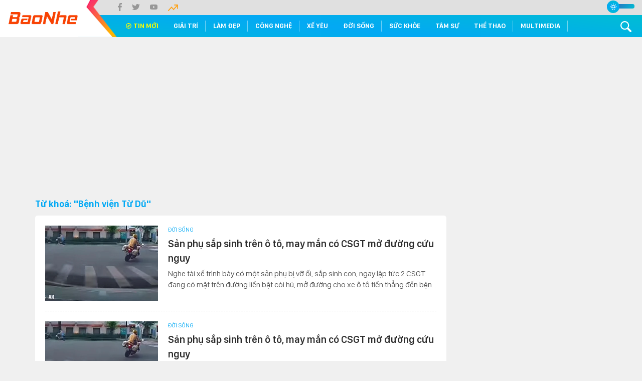

--- FILE ---
content_type: text/html; charset=UTF-8
request_url: https://baonhe.com/tag/benh-vien-tu-du
body_size: 8955
content:
<!DOCTYPE html><html lang="en-US"><head> <meta charset="UTF-8" /><meta http-equiv="X-UA-Compatible" content="IE=edge" /><meta name="viewport" content="width=device-width, initial-scale=1, shrink-to-fit=no"><meta http-equiv="Cache-Control" content="no-cache, no-store, must-revalidate" /><meta http-equiv="Pragma" content="no-cache" /><meta http-equiv="Expires" content="0" /><title>Bệnh viện Từ Dũ - Tag | BaoNhe</title><meta name="description" content="Kênh thông tin đời sống, giải trí, thể thao cho giới trẻ. Tổng hợp trend hàng ngày hot nhất trên các mạng xã hội, nhóm giải trí."><meta name="keywords" content="Bệnh viện Từ Dũ"><meta name="news_keywords" content="Bệnh viện Từ Dũ"><meta property="og:title" content="Bệnh viện Từ Dũ - Tag | BaoNhe" /><meta property="og:description" content="Kênh thông tin đời sống, giải trí, thể thao cho giới trẻ. Tổng hợp trend hàng ngày hot nhất trên các mạng xã hội, nhóm giải trí." /><meta property="og:image" content="https://baonhe.com/public/images/cover.jpg" /><meta property="og:image:secure_url" content="https://baonhe.com/public/images/cover.jpg" /><meta property="og:image:alt" content="BaoNhe - Tin tức đời sống & giới trẻ"><meta property="og:image:width" content="1200"><meta property="og:image:height" content="630"><meta property="og:url" content="https://baonhe.com/tag/benh-vien-tu-du" /><meta property="og:site_name" content="BaoNhe" /><meta property="og:type" content="website" /><meta property="og:locale" content="en_US" /><meta property="og:rich_attachment" content="true"><meta property="article:tag" content="Bệnh viện Từ Dũ"/><meta property="article:published_time" content="2025-11-04T11:40:38+07:00"/><meta property="article:modified_time" content="2025-11-04T11:40:38+07:00"/><meta property="article:author" content="BaoNhe"/><meta property="article:section" content="Website" /><meta property="article:publisher" content="https://www.facebook.com/baonhe.net"><meta name="twitter:card" content="summary_large_image"/><meta name="twitter:title" content="Bệnh viện Từ Dũ - Tag | BaoNhe"/><meta name="twitter:description" content="Kênh thông tin đời sống, giải trí, thể thao cho giới trẻ. Tổng hợp trend hàng ngày hot nhất trên các mạng xã hội, nhóm giải trí."/><meta name="twitter:domain" content="BaoNhe"/><meta name="twitter:site" content="BaoNhe"/><meta name="parsely-link" content="https://baonhe.com/tag/benh-vien-tu-du"><meta name="parsely-title" content="Bệnh viện Từ Dũ - Tag | BaoNhe"><meta name="parsely-type" content="index"><meta name="parsely-image-url" content="https://baonhe.com/public/images/cover.jpg"><meta name="parsely-pub-date" content="2025-11-04T11:40:38+07:00"><meta name="parsely-author" content="BaoNhe"><meta name="parsely-tags" content="Bệnh viện Từ Dũ"><meta name="published_at" content="2025-11-04T11:40:38+07:00"><meta name="updated_at" content="2025-11-04T11:40:38+07:00"><meta name="author" content="BaoNhe"><meta name="copyright" content="Copyright © 2025 by BaoNhe"><meta name="distribution" content="Global"><meta name="refresh" content="1800"><meta name="rating" content="GENERAL"><meta name="robots" content="index, follow"><meta name="googlebot" content="index, follow"><meta name="geo.placename" content="Ho Chi Minh, Viet Nam" /><meta name="geo.region" content="VN-HCM" /><meta name="revisit-after" content="days" /><meta name="language" content="vi_vn" /><meta name="application-name" content="BaoNhe" /><meta name="abstract" content="Tin tức đời sống & giới trẻ" /><meta name="referrer" content="no-referrer-when-downgrade"><meta property="fb:pages" content="128046121148752" /><meta property="fb:app_id" content="1108316496784465" /><meta name="google-site-verification" content=""><meta name="propeller" content="d580db98bbc73ee56b5a3fe6e93366ce"><link rel="shortcut icon" href="/public/images/favicon.png" type="image/png"><link rel="icon" href="/public/images/favicon.png" type="image/png"><link rel="dns-prefetch" href="//baonhe.com"/><link rel="dns-prefetch" href="//www.baonhe.com"/><link rel="dns-prefetch" href="//schema.org"/><link rel="dns-prefetch" href="//www.facebook.com"/><link rel="dns-prefetch" href="//www.youtube.com"/><link rel="dns-prefetch" href="//twitter.com"/><link rel="dns-prefetch" href="//pagead2.googlesyndication.com"/><link rel="dns-prefetch" href="//connect.facebook.net"/><link rel="dns-prefetch" href="//www.googletagmanager.com"/><link rel="dns-prefetch" href="//news.google.com"/><link rel="dns-prefetch" href="//www.google-analytics.com"/><link rel="dns-prefetch" href="//fonts.googleapis.com"/><link rel="dns-prefetch" href="//securepubads.g.doubleclick.net"/><link rel="dns-prefetch" href="//jsc.mgid.com"/><link rel="dns-prefetch" href="//www.clarity.ms" /><link rel="alternate" type="application/rss+xml" href="https://baonhe.com/feed" title="BaoNhe"><link rel="canonical" href="https://baonhe.com/tag/benh-vien-tu-du"/><link rel="manifest" href="/manifest.json"><link rel="search" type="application/opensearchdescription+xml" href="/opensearch.xml" title="BaoNhe"> <script src="https://cdn.onesignal.com/sdks/OneSignalSDK.js" async></script> <script> window.OneSignal = window.OneSignal || []; OneSignal.push(function() { OneSignal.init({ appId: "ecd88dc3-846d-4ff6-98b9-6dab5d0a6471", safari_web_id: "web.onesignal.auto.0912ed1f-6073-4d84-af67-68904cc10338", notifyButton: { enable: true, }, }); }); </script>  <script> !function(f,b,e,v,n,t,s) {if(f.fbq)return;n=f.fbq=function(){n.callMethod? n.callMethod.apply(n,arguments):n.queue.push(arguments)}; if(!f._fbq)f._fbq=n;n.push=n;n.loaded=!0;n.version='2.0'; n.queue=[];t=b.createElement(e);t.async=!0; t.src=v;s=b.getElementsByTagName(e)[0]; s.parentNode.insertBefore(t,s)}(window, document,'script', 'https://connect.facebook.net/en_US/fbevents.js'); fbq('init', '1859024387687935'); fbq('track', 'PageView'); </script> <noscript><img height="1" width="1" style="display:none" src="https://www.facebook.com/tr?id=1859024387687935&ev=PageView&noscript=1" /></noscript>  <script>(function(w,d,s,l,i){w[l]=w[l]||[];w[l].push({'gtm.start': new Date().getTime(),event:'gtm.js'});var f=d.getElementsByTagName(s)[0], j=d.createElement(s),dl=l!='dataLayer'?'&l='+l:'';j.async=true;j.src= 'https://www.googletagmanager.com/gtm.js?id='+i+dl;f.parentNode.insertBefore(j,f); })(window,document,'script','dataLayer','GTM-KWNBFHV');</script>  <script async src="https://www.googletagmanager.com/gtag/js?id=G-6RPCVLQZL7"></script> <script> window.dataLayer = window.dataLayer || []; function gtag(){dataLayer.push(arguments);} gtag('js', new Date()); gtag('config', 'G-6RPCVLQZL7'); </script> <script src="https://accounts.google.com/gsi/client" async defer></script> <script data-ad-client="ca-pub-3285525033317437" async src="https://pagead2.googlesyndication.com/pagead/js/adsbygoogle.js"></script> <script type="application/ld+json">{ "@context": "https://schema.org", "@type": "WebPage", "name": "BaoNhe", "description": "Kênh thông tin đời sống, giải trí, thể thao cho giới trẻ. Tổng hợp trend hàng ngày hot nhất trên các mạng xã hội, nhóm giải trí."
}</script> <link rel="preconnect" href="https://fonts.googleapis.com"> <link rel="preconnect" href="https://fonts.gstatic.com" crossorigin> <link rel="stylesheet" href="https://fonts.googleapis.com/css2?family=Noto+Serif:ital,wght@0,400;0,700;1,400;1,700&family=Playfair+Display:wght@400;700&family=Roboto:wght@400;700;900&display=swap">  <link rel="stylesheet" href="/public/css/fonts/fonts-style.css"> <link rel="stylesheet" href="/public/css/main.css"> <link rel="stylesheet" href="/public/css/plyr.css"> <link rel="stylesheet" href="/public/css/slick-theme.css"> <link rel="stylesheet" href="/public/css/unicons.css"> <link rel="stylesheet" href="/public/css/magnific-popup.css"> <link rel="stylesheet" href="/public/base/base.dev.css" /> <link rel="stylesheet" href="/public/css/style.css?1762231238">  <script> var base_url = "https://baonhe.com/"; </script> <script src="/public/js/jquery-3.4.1.min.js"></script> <script src="/public/js/plyr.min.js"></script> <script src="/public/js/slick.min.js"></script> <script src="/public/js/jquery.magnific-popup.min.js"></script> <script src="/public/js/script.js?1762231238"></script> <script>BAONHE.config.count = 1;
BAONHE.config.timer = 10;
BAONHE.config.src = '<div class="popup-wrap"><img src="/public/banners/default.jpg" alt="banner" class="img-fluid"></div>';
BAONHE.config.url = [];</script></head><body> <div id="g_id_onload" data-client_id="283417974622-4u9skc2fdnts6j9uehl3755dqt9ohrdt.apps.googleusercontent.com" data-auto_select="true" data-login_uri="https://baonhe.com/social/google?ref=https://baonhe.com/tag/benh-vien-tu-du"> </div> <noscript><iframe src="https://www.googletagmanager.com/ns.html?id=GTM-KWNBFHV" height="0" width="0" style="display:none;visibility:hidden"></iframe></noscript> <div class="top_head"> <div class="container_head d-flex clearfix"> <div class="list_tag_top_head d-flex align-items-center mr-auto"> <a href="https://www.facebook.com/baonhe.net" target="_blank" rel="nofollow" class="icon_social_head"> <svg width="8" height="16" viewBox="0 0 8 16" fill="none" xmlns="http://www.w3.org/2000/svg"> <path d="M5.19107 15.9897V8.70103H7.54342L7.90074 5.85567H5.19107V4.04124C5.19107 3.21649 5.40943 2.65979 6.55087 2.65979H8V0.113402C7.74194 0.0824742 6.88834 0 5.88586 0C3.79156 0 2.36228 1.3299 2.36228 3.76289V5.85567H0V8.70103H2.36228V16H5.19107V15.9897Z" /> </svg> </a> <a href="" target="_blank" rel="nofollow" class="icon_social_head"> <svg width="16" height="16" viewBox="0 0 16 12" fill="none" xmlns="http://www.w3.org/2000/svg"> <path d="M16 1.41889C15.4062 1.66114 14.7719 1.81975 14.1094 1.89762C14.7906 1.52271 15.3094 0.934391 15.5531 0.224946C14.9188 0.573901 14.2188 0.819034 13.4719 0.957462C12.8719 0.366258 12.0125 0 11.0781 0C9.2625 0 7.8 1.36121 7.8 3.02812C7.8 3.26748 7.82188 3.4982 7.875 3.71738C5.14687 3.59625 2.73438 2.38789 1.1125 0.550829C0.828125 1.0036 0.6625 1.52271 0.6625 2.08219C0.6625 3.13194 1.24688 4.06056 2.11875 4.59697C1.59063 4.58832 1.075 4.44701 0.6375 4.22495C0.6375 4.2336 0.6375 4.24513 0.6375 4.25955C0.6375 5.73035 1.775 6.95314 3.26562 7.23288C3 7.29921 2.70625 7.33381 2.40625 7.33381C2.19688 7.33381 1.98438 7.32228 1.78437 7.2819C2.20937 8.48162 3.41562 9.36121 4.85 9.39005C3.73438 10.1947 2.31562 10.682 0.784375 10.682C0.515625 10.682 0.25625 10.6705 0 10.6417C1.45312 11.5068 3.175 12 5.03125 12C11.0688 12 14.3687 7.38572 14.3687 3.38572C14.3687 3.25306 14.3625 3.12329 14.3562 2.99351C15.0062 2.56669 15.5531 2.03316 16 1.41889Z" /> </svg> </a> <a href="https://www.youtube.com/channel/UC4zOz9wMH7EGavnrXGqHjUw" target="_blank" rel="nofollow" class="icon_social_head"> <svg width="16" height="16" viewBox="0 0 16 10" fill="none" xmlns="http://www.w3.org/2000/svg"> <path d="M14.6904 1.56355C14.5168 0.95153 14.01 0.469064 13.3672 0.303775C12.1943 0 7.50001 0 7.50001 0C7.50001 0 2.80576 0 1.63044 0.29484C0.999376 0.46013 0.48092 0.953764 0.30732 1.56578C0 2.6826 0 4.99888 0 4.99888C0 4.99888 0 7.32857 0.309666 8.43422C0.483266 9.04624 0.989992 9.5287 1.63278 9.69399C2.81983 10 7.50236 10 7.50236 10C7.50236 10 12.1966 10 13.3719 9.70516C14.0147 9.53987 14.5214 9.0574 14.695 8.44539C15.0047 7.32857 15.0047 5.01005 15.0047 5.01005C15.0047 5.01005 15.0117 2.6826 14.6904 1.56355ZM6.00564 7.14094V2.85906L9.9093 5.00112L6.00564 7.14094Z" /> </svg> </a> <a href="https://baonhe.com/feed" target="_blank" rel="nofollow" class="icon_social_head"> <span class="mr10"> <svg width="20" height="13" viewBox="0 0 20 13" fill="none" xmlns="http://www.w3.org/2000/svg"> <path d="M20 0.94391C20 0.424759 19.6186 0 19.1525 0L12.906 0.0188782C12.4399 0.0188782 12.0585 0.443638 12.0585 0.962788C12.0585 1.48194 12.4399 1.9067 12.906 1.9067L17.1014 1.89726L11.088 8.58958L6.92234 3.95026L0.247908 11.3883C-0.0826359 11.7564 -0.0826359 12.3558 0.247908 12.7239C0.578451 13.092 1.11664 13.092 1.44719 12.7239L6.92658 6.62153L11.0923 11.2608L12.2916 9.92521L18.3007 3.22817L18.2922 7.90053C18.2922 8.41968 18.6693 8.84444 19.1397 8.84444C19.6059 8.84444 19.9873 8.4244 19.9873 7.90053L20 0.94391Z" fill="#FEA113" /> </svg> </span> </a> </div> <div class="ml-auto"> <div class="section over-hide z-bigger"> <input class="checkbox" type="checkbox" name="general" id="general" /> <label class="for-checkbox" for="general"></label> </div> </div> </div> </div> <div class="fix_scroll"> <header class="menu_main"> <div class="show_menu_main"> <div class="container_head"> <div class="logo_main"> <a href="https://baonhe.com/" title="BaoNhe" class="link_logo"> <img src="https://baonhe.com/public/images/logo.png" alt="BaoNhe" /> </a> </div> <nav class="d-flex align-items-center"> <div class="nav_left"></div> <div class="nav_center"> <ul class="list_menu_main d-flex"> <li class="item_list_menu_main"> <a href="https://baonhe.com/tin-moi" class="clyellow"><i class="uil-compass"></i> Tin mới</a> </li> <li class="item_list_menu_main"> <a href="https://baonhe.com/giai-tri" title="Giải trí">Giải trí</a> <ul class="sub_list_menu_main"> <li class="item_list_menu_main"> <a href="https://baonhe.com/cai-luong" title="Cải lương">Cải lương</a> </li> <li class="item_list_menu_main"> <a href="https://baonhe.com/phim" title="Phim">Phim</a> </li> <li class="item_list_menu_main"> <a href="https://baonhe.com/doi-nghe-si" title="Đời nghệ sĩ">Đời nghệ sĩ</a> </li> </ul> </li> <li class="item_list_menu_main"> <a href="https://baonhe.com/lam-dep" title="Làm đẹp">Làm đẹp</a> <ul class="sub_list_menu_main"> <li class="item_list_menu_main"> <a href="https://baonhe.com/thoi-trang" title="Thời trang">Thời trang</a> </li> </ul> </li> <li class="item_list_menu_main"> <a href="https://baonhe.com/cong-nghe" title="Công nghệ">Công nghệ</a> <ul class="sub_list_menu_main"> <li class="item_list_menu_main"> <a href="https://baonhe.com/san-pham" title="Sản phẩm">Sản phẩm</a> </li> <li class="item_list_menu_main"> <a href="https://baonhe.com/game" title="Game">Game</a> </li> </ul> </li> <li class="item_list_menu_main"> <a href="https://baonhe.com/xe-yeu" title="Xế yêu">Xế yêu</a> </li> <li class="item_list_menu_main"> <a href="https://baonhe.com/doi-song" title="Đời sống">Đời sống</a> <ul class="sub_list_menu_main"> <li class="item_list_menu_main"> <a href="https://baonhe.com/giao-duc" title="Giáo dục">Giáo dục</a> </li> <li class="item_list_menu_main"> <a href="https://baonhe.com/bao-mang" title="Bão mạng">Bão mạng</a> </li> <li class="item_list_menu_main"> <a href="https://baonhe.com/phap-luat" title="Pháp luật">Pháp luật</a> </li> </ul> </li> <li class="item_list_menu_main"> <a href="https://baonhe.com/suc-khoe" title="Sức khỏe">Sức khỏe</a> </li> <li class="item_list_menu_main"> <a href="https://baonhe.com/tam-su" title="Tâm sự">Tâm sự</a> </li> <li class="item_list_menu_main"> <a href="https://baonhe.com/the-thao" title="Thể thao">Thể thao</a> <ul class="sub_list_menu_main"> <li class="item_list_menu_main"> <a href="https://baonhe.com/sea-games-32" title="SEA Games 32">SEA Games 32</a> </li> <li class="item_list_menu_main"> <a href="https://baonhe.com/aff-cup-2022" title="AFF Cup 2022">AFF Cup 2022</a> </li> </ul> </li> <li class="item_list_menu_main"> <a href="javascript:;">Multimedia</a> <ul class="sub_list_menu_main"> <li class="item_list_menu_main"> <a href="https://baonhe.com/video">Video</a> </li> <li class="item_list_menu_main"> <a href="https://baonhe.com/photo">Photo</a> </li> <li class="item_list_menu_main"> <a href="https://baonhe.com/magazine">Magazine</a> </li> <li class="item_list_menu_main"> <a href="https://baonhe.com/infographic">Infographic</a> </li> <li class="item_list_menu_main"> <a href="https://baonhe.com/podcast">Podcast</a> </li> <li class="item_list_menu_main"> <a href="https://baonhe.com/story">Story</a> </li> <li class="item_list_menu_main"> <a href="https://baonhe.com/lifestyle">Lifestyle</a> </li> </ul> </li> </ul> </div> <div class="nav_right ml-auto"> <div class="button_menu_mb block_mb"> <span></span> <span></span> <span></span> <span></span> </div> <a class="more_menu none_mb" href="javascript:;"><img src="/public/images/ico-search.svg" height="19" alt="Tìm kiếm" /></a> </div> </nav> </div> </div> <div class="menu_mobile"> <div class="bg_category-popup"> <div class="container_head"> <div class="box_search"> <form method="post" action="https://baonhe.com/tim-kiem" class="d-flex"> <input type="text" placeholder="Nhập từ khóa tìm kiếm ..." name="search-keyword" class="txt_search" /> <input type="submit" class="btn_search" /> </form> </div> </div> </div> <div class="list_tag_top_head d-flex align-items-center mr-auto"> <a href="https://www.facebook.com/baonhe.net" target="_blank" rel="nofollow" class="icon_social_head"> <svg width="8" height="16" viewBox="0 0 8 16" fill="none" xmlns="http://www.w3.org/2000/svg"> <path d="M5.19107 15.9897V8.70103H7.54342L7.90074 5.85567H5.19107V4.04124C5.19107 3.21649 5.40943 2.65979 6.55087 2.65979H8V0.113402C7.74194 0.0824742 6.88834 0 5.88586 0C3.79156 0 2.36228 1.3299 2.36228 3.76289V5.85567H0V8.70103H2.36228V16H5.19107V15.9897Z" /> </svg> </a> <a href="" target="_blank" rel="nofollow" class="icon_social_head"> <svg width="16" height="16" viewBox="0 0 16 12" fill="none" xmlns="http://www.w3.org/2000/svg"> <path d="M16 1.41889C15.4062 1.66114 14.7719 1.81975 14.1094 1.89762C14.7906 1.52271 15.3094 0.934391 15.5531 0.224946C14.9188 0.573901 14.2188 0.819034 13.4719 0.957462C12.8719 0.366258 12.0125 0 11.0781 0C9.2625 0 7.8 1.36121 7.8 3.02812C7.8 3.26748 7.82188 3.4982 7.875 3.71738C5.14687 3.59625 2.73438 2.38789 1.1125 0.550829C0.828125 1.0036 0.6625 1.52271 0.6625 2.08219C0.6625 3.13194 1.24688 4.06056 2.11875 4.59697C1.59063 4.58832 1.075 4.44701 0.6375 4.22495C0.6375 4.2336 0.6375 4.24513 0.6375 4.25955C0.6375 5.73035 1.775 6.95314 3.26562 7.23288C3 7.29921 2.70625 7.33381 2.40625 7.33381C2.19688 7.33381 1.98438 7.32228 1.78437 7.2819C2.20937 8.48162 3.41562 9.36121 4.85 9.39005C3.73438 10.1947 2.31562 10.682 0.784375 10.682C0.515625 10.682 0.25625 10.6705 0 10.6417C1.45312 11.5068 3.175 12 5.03125 12C11.0688 12 14.3687 7.38572 14.3687 3.38572C14.3687 3.25306 14.3625 3.12329 14.3562 2.99351C15.0062 2.56669 15.5531 2.03316 16 1.41889Z" /> </svg> </a> <a href="https://www.youtube.com/channel/UC4zOz9wMH7EGavnrXGqHjUw" target="_blank" rel="nofollow" class="icon_social_head"> <svg width="16" height="16" viewBox="0 0 16 10" fill="none" xmlns="http://www.w3.org/2000/svg"> <path d="M14.6904 1.56355C14.5168 0.95153 14.01 0.469064 13.3672 0.303775C12.1943 0 7.50001 0 7.50001 0C7.50001 0 2.80576 0 1.63044 0.29484C0.999376 0.46013 0.48092 0.953764 0.30732 1.56578C0 2.6826 0 4.99888 0 4.99888C0 4.99888 0 7.32857 0.309666 8.43422C0.483266 9.04624 0.989992 9.5287 1.63278 9.69399C2.81983 10 7.50236 10 7.50236 10C7.50236 10 12.1966 10 13.3719 9.70516C14.0147 9.53987 14.5214 9.0574 14.695 8.44539C15.0047 7.32857 15.0047 5.01005 15.0047 5.01005C15.0047 5.01005 15.0117 2.6826 14.6904 1.56355ZM6.00564 7.14094V2.85906L9.9093 5.00112L6.00564 7.14094Z" /> </svg> </a> <a href="https://baonhe.com/feed" target="_blank" rel="nofollow" class="icon_social_head"> <span class="mr10"> <svg width="20" height="13" viewBox="0 0 20 13" fill="none" xmlns="http://www.w3.org/2000/svg"> <path d="M20 0.94391C20 0.424759 19.6186 0 19.1525 0L12.906 0.0188782C12.4399 0.0188782 12.0585 0.443638 12.0585 0.962788C12.0585 1.48194 12.4399 1.9067 12.906 1.9067L17.1014 1.89726L11.088 8.58958L6.92234 3.95026L0.247908 11.3883C-0.0826359 11.7564 -0.0826359 12.3558 0.247908 12.7239C0.578451 13.092 1.11664 13.092 1.44719 12.7239L6.92658 6.62153L11.0923 11.2608L12.2916 9.92521L18.3007 3.22817L18.2922 7.90053C18.2922 8.41968 18.6693 8.84444 19.1397 8.84444C19.6059 8.84444 19.9873 8.4244 19.9873 7.90053L20 0.94391Z" fill="#FEA113" /> </svg> </span> </a> </div> <footer class="footer_main"> <div class="footer_top"> <div class="text-center"> <div class="menu_right_bottom"> <a href="https://baonhe.com/tin-moi" class="clyellow"><i class="uil-compass"></i> Tin mới</a> <a href="https://baonhe.com/giai-tri" title="Giải trí">Giải trí</a> <a href="https://baonhe.com/lam-dep" title="Làm đẹp">Làm đẹp</a> <a href="https://baonhe.com/cong-nghe" title="Công nghệ">Công nghệ</a> <a href="https://baonhe.com/xe-yeu" title="Xế yêu">Xế yêu</a> <a href="https://baonhe.com/doi-song" title="Đời sống">Đời sống</a> <a href="https://baonhe.com/suc-khoe" title="Sức khỏe">Sức khỏe</a> <a href="https://baonhe.com/tam-su" title="Tâm sự">Tâm sự</a> <a href="https://baonhe.com/the-thao" title="Thể thao">Thể thao</a> <a href="https://baonhe.com/video">Video</a> <a href="https://baonhe.com/photo">Photo</a> <a href="https://baonhe.com/magazine">Magazine</a> <a href="https://baonhe.com/infographic">Infographic</a> <a href="https://baonhe.com/podcast">Podcast</a> <a href="https://baonhe.com/story">Story</a> <a href="https://baonhe.com/lifestyle">Lifestyle</a> </div> </div> </div> </footer> </div> <div class="category-popup"> <div class="bg_category-popup"> <div class="container_head"> <div class="box_search"> <script async src="https://cse.google.com/cse.js?cx=078b09a42784949d9"></script> <div class="gcse-search"></div> </div> </div> </div> </div> </header> </div><main class="main_content"> <div class="pdbt20 bg_gray-category" data-device="all" data-position="header"><div class="text-center"><div class="adv"><ins class="adsbygoogle" style="display:block" data-ad-client="ca-pub-3285525033317437" data-ad-slot="5498087034" data-ad-format="auto" data-full-width-responsive="true"></ins><script> (adsbygoogle = window.adsbygoogle || []).push({});</script></div></div></div><div class="container mb10"><h1 class="fs18 cl_green fbold">Từ khoá: "Bệnh viện Từ Dũ"</h1></div><div class="container"><section class="d-flex"><div class="col810 mr20"><div class="box_bg_white"><ul class="list_news_home"><li> <article class="d-flex"> <a href="https://baonhe.com/san-phu-sap-sinh-tren-o-to-may-man-co-csgt-mo-duong-cuu-nguy-2801" class="thumbblock thumb225x150" title="Sản phụ sắp sinh trên ô tô, may mắn có CSGT mở đường cứu nguy"> <img src="https://media.baonhe.com/webp/450x300/2024/06/30/img1519-1719658819233489081689-227-0-902-1290-crop-1719658871626972543400.webp" width="450" height="300" alt="Sản phụ sắp sinh trên ô tô, may mắn có CSGT mở đường cứu nguy"> </a> <div class="desc_list_news_home"> <div class="mb5 fs12"> <a href="https://baonhe.com/doi-song" class="cl_green text-uppercase" title="Đời sống">Đời sống</a> </div> <h3> <a href="https://baonhe.com/san-phu-sap-sinh-tren-o-to-may-man-co-csgt-mo-duong-cuu-nguy-2801" class="fs20 fmedium max-line-2" title="Sản phụ sắp sinh trên ô tô, may mắn có CSGT mở đường cứu nguy"> Sản phụ sắp sinh trên ô tô, may mắn có CSGT mở đường cứu nguy </a> </h3> <div class="mt10 fs12 time_bg"><span></span></div> <div class="sapo_thumb_news mt5 max-line-2"> Nghe tài xế trình bày có một sản phụ bị vỡ ối, sắp sinh con, ngay lập tức 2 CSGT đang có mặt trên đường liền bật còi hú, mở đường cho xe ô tô tiến thẳng đến bệnh viện Từ Dũ (TP.HCM). </div> </div> </article></li><li> <article class="d-flex"> <a href="https://baonhe.com/san-phu-sap-sinh-tren-o-to-may-man-co-csgt-mo-duong-cuu-nguy" class="thumbblock thumb225x150" title="Sản phụ sắp sinh trên ô tô, may mắn có CSGT mở đường cứu nguy"> <img src="https://media.baonhe.com/webp/450x300/2024/06/29/img1519-1719658819233489081689-227-0-902-1290-crop-1719658871626972543400.webp" width="450" height="300" alt="Sản phụ sắp sinh trên ô tô, may mắn có CSGT mở đường cứu nguy"> </a> <div class="desc_list_news_home"> <div class="mb5 fs12"> <a href="https://baonhe.com/doi-song" class="cl_green text-uppercase" title="Đời sống">Đời sống</a> </div> <h3> <a href="https://baonhe.com/san-phu-sap-sinh-tren-o-to-may-man-co-csgt-mo-duong-cuu-nguy" class="fs20 fmedium max-line-2" title="Sản phụ sắp sinh trên ô tô, may mắn có CSGT mở đường cứu nguy"> Sản phụ sắp sinh trên ô tô, may mắn có CSGT mở đường cứu nguy </a> </h3> <div class="mt10 fs12 time_bg"><span></span></div> <div class="sapo_thumb_news mt5 max-line-2"> Nghe tài xế trình bày có một sản phụ bị vỡ ối, sắp sinh con, ngay lập tức 2 CSGT đang có mặt trên đường liền bật còi hú, mở đường cho xe ô tô tiến thẳng đến bệnh viện Từ Dũ (TP.HCM). </div> </div> </article></li><li> <article class="d-flex"> <a href="https://baonhe.com/thai-trung-chuyen-thanh-ung-thu-nguyen-bao-co-gai-20-tuoi-suyt-mat-di-su-song-vi-chu-quan" class="thumbblock thumb225x150" title="Thai trứng chuyển thành ung thư nguyên bào: Cô gái 20 tuổi suýt mất đi sự sống vì chủ quan"> <img src="https://media.baonhe.com/webp/450x300/2022/08/28/thai-trung-chuyen-thanh-ung-thu-nguyen-bao-co-gai-20-tuoi-suyt-mat-di-su-song-vi-chu-quan.webp" width="450" height="300" alt="Thai trứng chuyển thành ung thư nguyên bào: Cô gái 20 tuổi suýt mất đi sự sống vì chủ quan"> </a> <div class="desc_list_news_home"> <div class="mb5 fs12"> <a href="https://baonhe.com/suc-khoe" class="cl_green text-uppercase" title="Sức khỏe">Sức khỏe</a> </div> <h3> <a href="https://baonhe.com/thai-trung-chuyen-thanh-ung-thu-nguyen-bao-co-gai-20-tuoi-suyt-mat-di-su-song-vi-chu-quan" class="fs20 fmedium max-line-2" title="Thai trứng chuyển thành ung thư nguyên bào: Cô gái 20 tuổi suýt mất đi sự sống vì chủ quan"> Thai trứng chuyển thành ung thư nguyên bào: Cô gái 20 tuổi suýt mất đi sự sống vì chủ quan </a> </h3> <div class="mt10 fs12 time_bg"><span></span></div> <div class="sapo_thumb_news mt5 max-line-2"> Phát hiện thai trứng cách đây vài năm, cô gái 20 tuổi tiến hành nạo hút nhưng không tái khám theo lời khuyên của bác sĩ và suýt mất đi sự sống vì sự chủ quan này. </div> </div> </article></li></ul></div></div><div class="col300"><div class="mb20" data-device="all" data-position="sidebar_1"><div class="adv"><ins class="adsbygoogle" style="display:block" data-ad-client="ca-pub-3285525033317437" data-ad-slot="7804153347" data-ad-format="auto" data-full-width-responsive="true"></ins><script> (adsbygoogle = window.adsbygoogle || []).push({});</script></div></div><div class="box_bg_white mb20"> <div class="head_box_right"><span>Tin phổ biến</span></div> <ul class="list_thumb_square"><li> <article class="d-flex"> <a href="https://baonhe.com/hlv-malaysia-bat-ngo-doi-thai-do-voi-u23-viet-nam-truoc-sea-games-33-vi-sao" title="HLV Malaysia bất ngờ đổi thái độ với U.23 Việt Nam trước SEA Games 33, vì sao?" class="thumbblock bg_pink_thumb"> <div class="fs14 tit_in_thumb fmedium"> <h2>HLV Malaysia bất ngờ đổi thái độ với U.23 Việt Nam trước SEA Games 33, vì sao?</h2> </div> <img src="https://media.baonhe.com/webp/450x300/2025/10/23/1761224106.webp" width="260" height="175" alt="HLV Malaysia bất ngờ đổi thái độ với U.23 Việt Nam trước SEA Games 33, vì sao?"> </a> </article></li><li> <article class="d-flex"> <a href="https://baonhe.com/da-nang-am-anh-sat-lo-cuon-troi-nguoi-da-khuat-o-nghia-trang-hoa-son" class="thumbblock thumbthumb_small" title="Đà Nẵng: Ám ảnh sạt lở cuốn trôi người đã khuất ở Nghĩa trang Hòa Sơn"> <img src="https://media.baonhe.com/webp/450x300/2025/10/23/1761223994.webp" width="130" height="90" alt="Đà Nẵng: Ám ảnh sạt lở cuốn trôi người đã khuất ở Nghĩa trang Hòa Sơn"> </a> <h3 class="title_thumb_square fmedium fs14"> <a href="https://baonhe.com/da-nang-am-anh-sat-lo-cuon-troi-nguoi-da-khuat-o-nghia-trang-hoa-son" class="max-line-4" title="Đà Nẵng: Ám ảnh sạt lở cuốn trôi người đã khuất ở Nghĩa trang Hòa Sơn"> Đà Nẵng: Ám ảnh sạt lở cuốn trôi người đã khuất ở Nghĩa trang Hòa Sơn </a> </h3> </article></li><li> <article class="d-flex"> <a href="https://baonhe.com/bi-gia-dinh-cam-can-nguoi-dan-ong-quyet-ket-hon-chiu-canh-o-re" class="thumbblock thumbthumb_small" title="Bị gia đình cấm cản, người đàn ông quyết kết hôn, chịu cảnh ở rể"> <img src="https://media.baonhe.com/webp/450x300/2025/10/23/1761224048.webp" width="130" height="90" alt="Bị gia đình cấm cản, người đàn ông quyết kết hôn, chịu cảnh ở rể"> </a> <h3 class="title_thumb_square fmedium fs14"> <a href="https://baonhe.com/bi-gia-dinh-cam-can-nguoi-dan-ong-quyet-ket-hon-chiu-canh-o-re" class="max-line-4" title="Bị gia đình cấm cản, người đàn ông quyết kết hôn, chịu cảnh ở rể"> Bị gia đình cấm cản, người đàn ông quyết kết hôn, chịu cảnh ở rể </a> </h3> </article></li><li> <article class="d-flex"> <a href="https://baonhe.com/loai-ca-ngon-bo-re-nguoi-viet-mua-moi-ngay-hoa-ra-la-o-chua-thuy-ngan-doc-hai" class="thumbblock thumbthumb_small" title="Loại cá ngon – bổ – rẻ người Việt mua mỗi ngày, hóa ra là ổ chứa thủy ngân độc hại"> <img src="https://media.baonhe.com/webp/450x300/2025/10/23/1761224194.webp" width="130" height="90" alt="Loại cá ngon – bổ – rẻ người Việt mua mỗi ngày, hóa ra là ổ chứa thủy ngân độc hại"> </a> <h3 class="title_thumb_square fmedium fs14"> <a href="https://baonhe.com/loai-ca-ngon-bo-re-nguoi-viet-mua-moi-ngay-hoa-ra-la-o-chua-thuy-ngan-doc-hai" class="max-line-4" title="Loại cá ngon – bổ – rẻ người Việt mua mỗi ngày, hóa ra là ổ chứa thủy ngân độc hại"> Loại cá ngon – bổ – rẻ người Việt mua mỗi ngày, hóa ra là ổ chứa thủy ngân độc hại </a> </h3> </article></li><li> <article class="d-flex"> <a href="https://baonhe.com/4-loai-trai-cay-giup-lam-sach-mau-moi-ngay" class="thumbblock thumbthumb_small" title="4 loại trái cây giúp ‘làm sạch’ máu mỗi ngày"> <img src="https://media.baonhe.com/webp/450x300/2025/10/23/1761224030.webp" width="130" height="90" alt="4 loại trái cây giúp ‘làm sạch’ máu mỗi ngày"> </a> <h3 class="title_thumb_square fmedium fs14"> <a href="https://baonhe.com/4-loai-trai-cay-giup-lam-sach-mau-moi-ngay" class="max-line-4" title="4 loại trái cây giúp ‘làm sạch’ máu mỗi ngày"> 4 loại trái cây giúp ‘làm sạch’ máu mỗi ngày </a> </h3> </article></li> </ul></div><div class="mb20" data-device="all" data-position="sidebar_2"><div class="adv"><ins class="adsbygoogle" style="display:block" data-ad-client="ca-pub-3285525033317437" data-ad-slot="1201148177" data-ad-format="auto" data-full-width-responsive="true"></ins><script> (adsbygoogle = window.adsbygoogle || []).push({});</script></div></div><div class="mb20" data-device="all" data-position="sidebar_4"><div class="adv"><div id="mvaz-647110e970215" class="mvaz"></div><script> var mvaz = window.mvaz || []; mvaz.push(['647110e970215']);</script><script src="https://ad.mediavn.net/delivery.js" async></script></div></div><div class="ads_sticky"> <div class="box_bg_white mb20"> <div class="head_box_right"><span>Nóng trong tuần</span></div> <ul class="list_thumb_square"> <li> <article class="d-flex gap-10 align-items-center"> <a href="https://baonhe.com/vac-xin-covid-19-co-the-kich-hoat-he-mien-dich-chong-lai-ung-thu" class="thumb-number d-flex align-items-center gap-10" title="Vắc xin Covid-19 có thể kích hoạt hệ miễn dịch chống lại ung thư"> <span class="number">1</span> <img src="https://media.baonhe.com/webp/450x300/2025/10/23/1761223950.webp" width="80" height="54" alt="Vắc xin Covid-19 có thể kích hoạt hệ miễn dịch chống lại ung thư"> </a> <h3 class="fmedium fs14 flex-1"> <a href="https://baonhe.com/vac-xin-covid-19-co-the-kich-hoat-he-mien-dich-chong-lai-ung-thu" class="max-line-3" title="Vắc xin Covid-19 có thể kích hoạt hệ miễn dịch chống lại ung thư"> Vắc xin Covid-19 có thể kích hoạt hệ miễn dịch chống lại ung thư </a> </h3> </article></li><li> <article class="d-flex gap-10 align-items-center"> <a href="https://baonhe.com/uong-tra-sua-thi-phat-hien-vat-kho-nuot-nguoi-phu-nu-kinh-hai-khi-nho-ra" class="thumb-number d-flex align-items-center gap-10" title="Uống trà sữa thì phát hiện vật khó nuốt, người phụ nữ kinh hãi khi nhổ ra"> <span class="number">2</span> <img src="https://media.baonhe.com/webp/450x300/2025/10/09/1759979040.webp" width="80" height="54" alt="Uống trà sữa thì phát hiện vật khó nuốt, người phụ nữ kinh hãi khi nhổ ra"> </a> <h3 class="fmedium fs14 flex-1"> <a href="https://baonhe.com/uong-tra-sua-thi-phat-hien-vat-kho-nuot-nguoi-phu-nu-kinh-hai-khi-nho-ra" class="max-line-3" title="Uống trà sữa thì phát hiện vật khó nuốt, người phụ nữ kinh hãi khi nhổ ra"> Uống trà sữa thì phát hiện vật khó nuốt, người phụ nữ kinh hãi khi nhổ ra </a> </h3> </article></li><li> <article class="d-flex gap-10 align-items-center"> <a href="https://baonhe.com/hoa-minzy-cao-1m55-dien-mau-vay-ngan-cun-gay-dung-hinh-vi-body-nuot-na" class="thumb-number d-flex align-items-center gap-10" title="Hòa Minzy cao 1m55, diện mẫu váy ngắn cũn gây &#039;đứng hình&#039; vì body nuột nà"> <span class="number">3</span> <img src="https://media.baonhe.com/webp/450x300/2025/10/09/1759979033.webp" width="80" height="54" alt="Hòa Minzy cao 1m55, diện mẫu váy ngắn cũn gây &amp;#039;đứng hình&amp;#039; vì body nuột nà"> </a> <h3 class="fmedium fs14 flex-1"> <a href="https://baonhe.com/hoa-minzy-cao-1m55-dien-mau-vay-ngan-cun-gay-dung-hinh-vi-body-nuot-na" class="max-line-3" title="Hòa Minzy cao 1m55, diện mẫu váy ngắn cũn gây &#039;đứng hình&#039; vì body nuột nà"> Hòa Minzy cao 1m55, diện mẫu váy ngắn cũn gây &#039;đứng hình&#039; vì body nuột nà </a> </h3> </article></li><li> <article class="d-flex gap-10 align-items-center"> <a href="https://baonhe.com/chuyen-gi-da-xay-ra-voi-ngu-thu-han-khien-netizen-xon-xao" class="thumb-number d-flex align-items-center gap-10" title="Chuyện gì đã xảy ra với Ngu Thư Hân khiến netizen xôn xao?"> <span class="number">4</span> <img src="https://media.baonhe.com/webp/450x300/2025/10/09/1759979019.webp" width="80" height="54" alt="Chuyện gì đã xảy ra với Ngu Thư Hân khiến netizen xôn xao?"> </a> <h3 class="fmedium fs14 flex-1"> <a href="https://baonhe.com/chuyen-gi-da-xay-ra-voi-ngu-thu-han-khien-netizen-xon-xao" class="max-line-3" title="Chuyện gì đã xảy ra với Ngu Thư Hân khiến netizen xôn xao?"> Chuyện gì đã xảy ra với Ngu Thư Hân khiến netizen xôn xao? </a> </h3> </article></li><li> <article class="d-flex gap-10 align-items-center"> <a href="https://baonhe.com/co-gai-tro-ve-tu-malaysia-vi-nguc-ri-dich-xanh-bat-thuong-sau-tiem" class="thumb-number d-flex align-items-center gap-10" title="Cô gái trở về từ Malaysia vì ngực rỉ dịch xanh bất thường sau tiêm"> <span class="number">5</span> <img src="https://media.baonhe.com/webp/450x300/2025/10/09/1759978828.webp" width="80" height="54" alt="Cô gái trở về từ Malaysia vì ngực rỉ dịch xanh bất thường sau tiêm"> </a> <h3 class="fmedium fs14 flex-1"> <a href="https://baonhe.com/co-gai-tro-ve-tu-malaysia-vi-nguc-ri-dich-xanh-bat-thuong-sau-tiem" class="max-line-3" title="Cô gái trở về từ Malaysia vì ngực rỉ dịch xanh bất thường sau tiêm"> Cô gái trở về từ Malaysia vì ngực rỉ dịch xanh bất thường sau tiêm </a> </h3> </article></li> </ul> </div></div></div></section></div></main><footer class="footer_main mt40"> <div class="footer_top"> <div class="container text-center"> <a href="https://baonhe.com/" title="BaoNhe"> <h4><img src="https://baonhe.com//public/images/logo-white.png" alt="BaoNhe" height="50" width="175" /></h4> </a> <div class="menu_right_bottom"> <a href="https://baonhe.com/giai-tri" title="Giải trí">Giải trí</a> <a href="https://baonhe.com/lam-dep" title="Làm đẹp">Làm đẹp</a> <a href="https://baonhe.com/cong-nghe" title="Công nghệ">Công nghệ</a> <a href="https://baonhe.com/xe-yeu" title="Xế yêu">Xế yêu</a> <a href="https://baonhe.com/doi-song" title="Đời sống">Đời sống</a> <a href="https://baonhe.com/suc-khoe" title="Sức khỏe">Sức khỏe</a> <a href="https://baonhe.com/tam-su" title="Tâm sự">Tâm sự</a> <a href="https://baonhe.com/the-thao" title="Thể thao">Thể thao</a> </div> </div> </div> <div class="container"> <div class="footer_bottom d-flex"> <div class="footer_bottom_left"> <p class="fbold text-uppercase mb10"><a href="#">Giới thiệu</a> &nbsp; | &nbsp; <a href="#">Quyền riêng tư</a></p> <p>© 2025 - Bản quyền của BaoNhe.</p> </div> <div class="footer_bottom_right"> <p class="mb10">Liên hệ: <script type="text/javascript">var l=new Array();l[0] = '>';l[1] = 'a';l[2] = '/';l[3] = '<';l[4] = '|109';l[5] = '|111';l[6] = '|99';l[7] = '|46';l[8] = '|101';l[9] = '|104';l[10] = '|110';l[11] = '|111';l[12] = '|97';l[13] = '|98';l[14] = '|64';l[15] = '|105';l[16] = '|104';l[17] = '>';l[18] = '"';l[19] = '|109';l[20] = '|111';l[21] = '|99';l[22] = '|46';l[23] = '|101';l[24] = '|104';l[25] = '|110';l[26] = '|111';l[27] = '|97';l[28] = '|98';l[29] = '|64';l[30] = '|105';l[31] = '|104';l[32] = ':';l[33] = 'o';l[34] = 't';l[35] = 'l';l[36] = 'i';l[37] = 'a';l[38] = 'm';l[39] = '"';l[40] = '=';l[41] = 'f';l[42] = 'e';l[43] = 'r';l[44] = 'h';l[45] = ' ';l[46] = 'a';l[47] = '<';for (var i = l.length-1; i >= 0; i=i-1) {if (l[i].substring(0, 1) === '|') document.write("&#"+unescape(l[i].substring(1))+";");else document.write(unescape(l[i]));}</script></p> <p><a href="https://www.dmca.com/r/6zyjdj6" target="_blank"><img src="https://images.dmca.com/Badges/dmca-badge-w150-5x1-06.png?ID=43e64908-2374-4559-9897-3bc5f161396b" alt="DMCA.com Protection Status" /></a></p> </div> </div> </div></footer><div class="back-top"></div><div id="fb-root"></div><script async defer crossorigin="anonymous" src="https://connect.facebook.net/en_US/sdk.js#xfbml=1&version=v11.0&appId=1108316496784465&autoLogAppEvents=1" nonce="edgKEpeU"></script><script defer src="https://static.cloudflareinsights.com/beacon.min.js/vcd15cbe7772f49c399c6a5babf22c1241717689176015" integrity="sha512-ZpsOmlRQV6y907TI0dKBHq9Md29nnaEIPlkf84rnaERnq6zvWvPUqr2ft8M1aS28oN72PdrCzSjY4U6VaAw1EQ==" data-cf-beacon='{"version":"2024.11.0","token":"1073fbc48b8d41669a929f444b65eb0c","r":1,"server_timing":{"name":{"cfCacheStatus":true,"cfEdge":true,"cfExtPri":true,"cfL4":true,"cfOrigin":true,"cfSpeedBrain":true},"location_startswith":null}}' crossorigin="anonymous"></script>
</body></html>

--- FILE ---
content_type: text/html; charset=utf-8
request_url: https://www.google.com/recaptcha/api2/aframe
body_size: 114
content:
<!DOCTYPE HTML><html><head><meta http-equiv="content-type" content="text/html; charset=UTF-8"></head><body><script nonce="8M-dzkU1CEDm_LhkDVEaFg">/** Anti-fraud and anti-abuse applications only. See google.com/recaptcha */ try{var clients={'sodar':'https://pagead2.googlesyndication.com/pagead/sodar?'};window.addEventListener("message",function(a){try{if(a.source===window.parent){var b=JSON.parse(a.data);var c=clients[b['id']];if(c){var d=document.createElement('img');d.src=c+b['params']+'&rc='+(localStorage.getItem("rc::a")?sessionStorage.getItem("rc::b"):"");window.document.body.appendChild(d);sessionStorage.setItem("rc::e",parseInt(sessionStorage.getItem("rc::e")||0)+1);localStorage.setItem("rc::h",'1762231245779');}}}catch(b){}});window.parent.postMessage("_grecaptcha_ready", "*");}catch(b){}</script></body></html>

--- FILE ---
content_type: text/css
request_url: https://baonhe.com/public/css/fonts/fonts-style.css
body_size: -126
content:
@font-face{font-family:san;src:url("SanFranciscoDisplay-Regular.eot");src:url("SanFranciscoDisplay-Regular-.eot#iefix") format('embedded-opentype'),url("SanFranciscoDisplay-Regular.woff2") format('woff2'),url("SanFranciscoDisplay-Regular.woff") format('woff'),url("SanFranciscoDisplay-Regular.ttf") format('truetype'),url("SanFranciscoDisplay-Regular.svg#SanFranciscoDisplay-Regular") format('svg');font-weight:400;font-style:normal;font-display:swap}@font-face{font-family:san;src:url("SanFranciscoDisplay-Semibold.eot");src:url("SanFranciscoDisplay-Semibold-.eot#iefix") format('embedded-opentype'),url("SanFranciscoDisplay-Semibold.woff2") format('woff2'),url("SanFranciscoDisplay-Semibold.woff") format('woff'),url("SanFranciscoDisplay-Semibold.ttf") format('truetype'),url("SanFranciscoDisplay-Semibold.svg#SanFranciscoDisplay-Semibold") format('svg');font-weight:600;font-style:normal;font-display:swap}@font-face{font-family:san;src:url("SanFranciscoDisplay-Heavy.eot");src:url("SanFranciscoDisplay-Heavy-.eot#iefix") format('embedded-opentype'),url("SanFranciscoDisplay-Heavy.woff2") format('woff2'),url("SanFranciscoDisplay-Heavy.woff") format('woff'),url("SanFranciscoDisplay-Heavy.ttf") format('truetype'),url("SanFranciscoDisplay-Heavy.svg#SanFranciscoDisplay-Heavy") format('svg');font-weight:900;font-style:normal;font-display:swap}@font-face{font-family:san;src:url("SanFranciscoDisplay-Bold.eot");src:url("SanFranciscoDisplay-Bold-.eot#iefix") format('embedded-opentype'),url("SanFranciscoDisplay-Bold.woff2") format('woff2'),url("SanFranciscoDisplay-Bold.woff") format('woff'),url("SanFranciscoDisplay-Bold.ttf") format('truetype'),url("SanFranciscoDisplay-Bold.svg#SanFranciscoDisplay-Bold") format('svg');font-weight:700;font-style:normal;font-display:swap}

--- FILE ---
content_type: text/css
request_url: https://baonhe.com/public/css/main.css
body_size: 13797
content:
@charset "utf-8";
* {
    margin: 0;
    padding: 0;
    box-sizing: border-box;
    -moz-box-sizing: border-box;
    -webkit-box-sizing: border-box;
    -ms-box-sizing: border-box;
    text-rendering: geometricPrecision;
}
a,
abbr,
acronym,
address,
applet,
article,
aside,
audio,
b,
big,
blockquote,
body,
canvas,
caption,
center,
cite,
code,
dd,
del,
details,
dfn,
div,
dl,
dt,
em,
embed,
fieldset,
figcaption,
figure,
footer,
form,
h1,
h2,
h3,
h4,
h5,
h6,
header,
hgroup,
html,
i,
iframe,
img,
ins,
kbd,
label,
legend,
li,
mark,
menu,
nav,
object,
ol,
output,
p,
pre,
q,
ruby,
s,
samp,
section,
small,
span,
strike,
strong,
sub,
summary,
sup,
table,
tbody,
td,
tfoot,
th,
thead,
time,
tr,
tt,
u,
ul,
var,
video {
    margin: 0;
    padding: 0;
    border: 0;
    font-size: 100%;
    font: inherit;
    vertical-align: baseline;
}
:focus {
    outline: 0;
}
article,
aside,
details,
figcaption,
figure,
footer,
header,
hgroup,
menu,
nav,
section {
    display: block;
}
body {
    line-height: 1;
}
ol,
ul {
    list-style: none;
}
blockquote,
q {
    quotes: none;
}
blockquote:after,
blockquote:before,
q:after,
q:before {
    content: "";
    content: none;
}
table {
    border-collapse: collapse;
    border-spacing: 0;
}
input[type="search"]::-webkit-search-cancel-button,
input[type="search"]::-webkit-search-decoration,
input[type="search"]::-webkit-search-results-button,
input[type="search"]::-webkit-search-results-decoration {
    -webkit-appearance: none;
    -moz-appearance: none;
}
input[type="search"] {
    -webkit-appearance: none;
    -moz-appearance: none;
    -webkit-box-sizing: content-box;
    -moz-box-sizing: content-box;
    box-sizing: content-box;
}
textarea {
    overflow: auto;
    vertical-align: top;
    resize: vertical;
}
audio,
canvas,
video {
    display: inline-block;
    max-width: 100%;
}
audio:not([controls]) {
    display: none;
    height: 0;
}
[hidden] {
    display: none;
}
html {
    font-size: 100%;
    -webkit-text-size-adjust: 100%;
    -ms-text-size-adjust: 100%;
}
a:focus {
    outline: thin dotted;
}
a:active,
a:hover {
    outline: 0;
    color: #03a9f4;
}
img {
    border: 0;
    -ms-interpolation-mode: bicubic;
}
figure {
    margin: 0;
}
form {
    margin: 0;
}
fieldset {
    border: 1px solid silver;
    margin: 0 2px;
    padding: 0.35em 0.625em 0.75em;
}
legend {
    border: 0;
    padding: 0;
    white-space: normal;
}
button,
input,
select,
textarea {
    font-size: 100%;
    margin: 0;
    vertical-align: baseline;
}
button,
input {
    line-height: normal;
}
button,
select {
    text-transform: none;
}
button,
html input[type="button"],
input[type="reset"],
input[type="submit"] {
    -webkit-appearance: button;
    cursor: pointer;
}
button[disabled],
html input[disabled] {
    cursor: default;
}
input[type="checkbox"],
input[type="radio"] {
    box-sizing: border-box;
    padding: 0;
}
input[type="search"] {
    -webkit-appearance: textfield;
    -moz-box-sizing: content-box;
    -webkit-box-sizing: content-box;
    box-sizing: content-box;
}
input[type="search"]::-webkit-search-cancel-button,
input[type="search"]::-webkit-search-decoration {
    -webkit-appearance: none;
}
button::-moz-focus-inner,
input::-moz-focus-inner {
    border: 0;
    padding: 0;
}
textarea {
    overflow: auto;
    vertical-align: top;
}
table {
    border-collapse: collapse;
    border-spacing: 0;
}
button,
html,
input,
select,
textarea {
    color: #222;
}
a {
    text-decoration: none;
    color: #2d2d2d;
}
::-moz-selection {
    background: #b3d4fc;
    text-shadow: none;
}
::selection {
    background: #b3d4fc;
    text-shadow: none;
}
img {
    vertical-align: middle;
    max-width: 100%;
    height: auto;
}
fieldset {
    border: 0;
    margin: 0;
    padding: 0;
}
textarea {
    resize: vertical;
}
body,
html {
    font-family: San, Arial, Helvetica, sans-serif;
    color: #2d2d2d;
    font-size: 14px;
    line-height: 20px;
    background: #f0f0f0;
}
.fbold,
b,
strong {
    font-weight: 700;
}
.fmedium {
    font-weight: 600;
}
.text-center {
    text-align: center;
}
.text-left {
    text-align: left;
}
.align-right,
.text-right {
    text-align: right;
}
.text-uppercase {
    text-transform: uppercase;
}
.bor-top {
    border-top: 1px solid #ddd;
}
.m-auto {
    margin: 0 auto;
}
.mb5 {
    margin-bottom: 5px !important;
}
.mb10 {
    margin-bottom: 10px !important;
}
.mb15 {
    margin-bottom: 15px !important;
}
.mb20 {
    margin-bottom: 20px !important;
}
.mb25 {
    margin-bottom: 25px !important;
}
.mb30 {
    margin-bottom: 30px !important;
}
.mb40 {
    margin-bottom: 40px !important;
}
.mt5 {
    margin-top: 5px !important;
}
.mt10 {
    margin-top: 10px !important;
}
.mt15 {
    margin-top: 15px !important;
}
.mt20 {
    margin-top: 20px !important;
}
.mt25 {
    margin-top: 25px !important;
}
.mt30 {
    margin-top: 30px !important;
}
.mt40 {
    margin-top: 40px !important;
}
.mr20 {
    margin-right: 20px;
}
.ml40 {
    margin-left: 40px;
}
.ml30 {
    margin-left: 30px;
}
.ml20 {
    margin-left: 20px;
}
.mr10 {
    margin-right: 10px;
}
.ml10 {
    margin-left: 10px;
}
.mr40 {
    margin-right: 40px;
}
.mr30 {
    margin-right: 30px;
}
.mr15 {
    margin-right: 15px;
}
.ml15 {
    margin-left: 15px;
}
.pda5 {
    padding: 5px;
}
.pt20 {
    padding-top: 20px;
}
.pb20 {
    padding-bottom: 20px;
}
.pda20 {
    padding: 20px;
}
.pdbt20 {
    padding: 20px 0;
}
.pdbt40 {
    padding: 40px 0;
}
.pdlr20 {
    padding: 0 20px;
}
.d-flex {
    display: inherit;
    display: -webkit-box;
    display: -webkit-flex;
    display: -moz-box;
    display: -ms-flexbox;
    display: flex;
    -ms-flex-wrap: wrap;
    flex-wrap: wrap;
    position: relative;
}
.f-monte {
    font-family: Montserrat;
}
.f-noto {
    font-family: "noto serif";
}
.fs11 {
    font-size: 11px;
    line-height: 1.45;
}
.fs12 {
    font-size: 12px;
    line-height: 1.45;
}
.fs13 {
    font-size: 13px;
    line-height: 1.45;
}
.fs14 {
    font-size: 14px;
    line-height: 1.45;
    display: block;
}
.fs16 {
    font-size: 16px;
    line-height: 1.45;
}
.fs18 {
    font-size: 18px;
    line-height: 1.45;
}
.fs20 {
    font-size: 20px;
    line-height: 1.45;
}
.fs22 {
    font-size: 22px;
    line-height: 1.45;
}
.fs24 {
    font-size: 24px;
    line-height: 1.45;
}
.fs26 {
    font-size: 20px;
    line-height: 1.45;
}
.fs28 {
    font-size: 28px;
    line-height: 1.45;
}
.fs30 {
    font-size: 30px;
    line-height: 1.45;
}
.fs32 {
    font-size: 32px;
    line-height: 1.45;
}
.container {
    max-width: 1140px;
    margin: 0 auto;
}
.container_head {
    max-width: 1330px;
    margin: 0 auto;
}
.col310 {
    width: 310px;
}
.col450 {
    width: 450px;
}
.thumb_focus {
    margin-top: -20px;
    margin-right: -20px;
    border-radius: 0 5px 0 0;
}
.thumb_focus_cate {
    margin-top: -20px;
    margin-left: -20px;
    border-radius: 5px 0 0 0;
}
.col730 {
    max-width: 730px;
    position: relative;
}
.col365 {
    width: 365px;
    position: relative;
}
.col170 {
    width: 170px;
    position: relative;
}
.col620 {
    width: 620px;
    position: relative;
}
.col480 {
    width: 480px;
    position: relative;
}
.col235 {
    width: 200px;
    position: relative;
}
.col300 {
    width: 300px;
    position: relative;
}
.col810 {
    width: calc(100% - 320px);
    position: relative;
}
.col810:before {
    top: 0;
    right: -20px;
    width: 20px;
    height: 100%;
    z-index: -1;
}
.fl {
    float: left;
}
.fr {
    float: right;
}
.d-block {
    display: block;
}
.w100per {
    width: 100%;
}
.ml-auto,
.mx-auto {
    margin-left: auto !important;
}
.mr-auto,
.mx-auto {
    margin-right: auto !important;
}
.thumbblock {
    display: block;
    overflow: hidden;
    position: relative;
}
.thumbblock img {
    min-width: 100%;
    object-fit: cover;
    height: auto;
}
.thumb170x170 {
    width: 170px;
    height: 170px;
}
.thumb110x110 {
    width: 100px;
    height: 100px !important;
}
.thumb50x50 {
    width: 50px;
    height: 50px !important;
}
.thumb64x64 {
    width: 64px;
    height: 64px !important;
}
.thumb170x100 {
    width: 170px;
    height: 100px;
}
.thumb125 {
    width: 100%;
    height: 125px;
}
.thumb235x140 {
    width: 235px;
    height: 140px;
}
.thumb150x100 {
    width: 150px;
    height: 100px;
}
.thumb105x105 {
    width: 105px;
    height: 105px !important;
}
.thumb140 {
    width: 100%;
    height: 140px;
}
.thumb90x60 {
    width: 90px;
    height: 60px;
}
.thumb280x180 {
    width: 280px;
    height: 180px;
}
.thumb170 {
    width: 100%;
    height: 170px;
}
.thumb555x335 {
    width: 100%;
    height: 335px;
}
.thumb268x160 {
    width: 268px;
    height: 160px;
}
.thumb160 {
    width: 100%;
    height: 160px;
}
.thumb260 {
    width: 100%;
    height: 260px;
}
.thumb120x70 {
    width: 120px;
    height: 70px;
}
.thumb80x80 {
    width: 80px;
    height: 80px !important;
}
.thumb13x90 {
    width: 130px;
    height: 90px !important;
}
.thumb220 {
    width: 100%;
    height: 220px;
}
.thumb220 img {
    height: 100%;
}
.thumb200x200 {
    width: 100%;
    height: 200px;
}
.thumb115 {
    height: 115px;
    width: 100%;
}
.thumb100 {
    height: 100px;
    width: 100%;
}
.thumb60x60 {
    width: 60px;
    height: 60px !important;
}
.thumb200x200_square {
    width: 200px;
    height: 200px !important;
}
.thumb450 {
    width: 100%;
    height: 450px;
}
.radius100 {
    border-radius: 100%;
}
.bg_black {
    background: #000 !important;
}
.bg_green {
    background: #03a9f4 !important;
}
.bg_green2 {
    background: #eaf0e7 !important;
}
.bg_red {
    background: #c41727 !important;
}
.bg_red2 {
    background: #a50619 !important;
}
.bg_purple {
    background: #6f2486 !important;
}
.bg_cyan {
    background: #038881 !important;
}
.bg_brown {
    background: #945700 !important;
}
.bg_gray {
    background: #f0f0f0;
}
.bg_white {
    background: #fff;
}
.cl_green {
    color: #03a9f4 !important;
}
.clred {
    color: #c41727 !important;
}
.cl99 {
    color: #999 !important;
}
.cl55 {
    color: #555 !important;
}
.cl77 {
    color: #777 !important;
}
.clblue {
    color: #2f729b !important;
}
.clwhite {
    color: #fff !important;
}
.flex-one {
    -webkit-box-flex: 1;
    -ms-flex: 1;
    flex: 1;
}
.align-items-end {
    align-items: flex-end;
}
.align-items-center {
    align-items: center;
}
.justify-content-center {
    justify-content: center;
}
.clearfix::after,
.clearfix::before {
    display: table;
    content: "";
    clear: both;
}
.h100 {
    height: 100%;
}
.header_main {
    padding: 5px 0;
    position: relative;
}
.phone_newspaper {
    background: url(../images/ico-phone.svg) left center no-repeat;
    background-size: auto 16px;
    display: inline-block;
    padding-left: 20px;
    margin-right: 20px;
    font-size: 13px;
    width: 100px;
}
.mail_newspaper {
    background: url(../images/ico-mail.svg) left center no-repeat;
    background-size: auto 16px;
    display: inline-block;
    padding-left: 20px;
    font-size: 13px;
}
.box_search {
    background: #f1f1f1;
    border-radius: 3px;
}
.txt_search {
    border: none;
    padding: 10px;
    background: #f1f1f1;
    border-radius: 3px 0 0 3px;
    width: calc(100% - 50px);
}
.btn_search {
    background: url(../images/ico-search_box.svg) no-repeat center center;
    border: none;
    background-size: auto 18px;
    padding: 10px 20px;
    width: 40px;
    height: 36px;
    text-indent: -999px;
}
.search_main {
    margin-top: 34px;
}
.fix_scroll {
    height: 44px;
}
.logo_main {
    position: absolute;
    margin-right: 30px;
    display: inline-block;
    top: -31px;
    height: 75px;
    background: #fff;
    z-index: 9998;
}
.link_logo {
    padding: 18px 0;
    display: inline-block;
    position: relative;
    z-index: 99;
}
.link_logo:hover img {
    fill: red;
}
.logo_main:after {
    height: 75px;
    width: 80px;
    position: absolute;
    content: "";
    display: inline-block;
    bottom: 0;
    background: url(../images/bg_logo.png) no-repeat right center;
    right: -78px;
    background-size: auto 100%;
}
.logo_main:before {
    height: 75px;
    background: #fff;
    width: 100vw;
    position: absolute;
    left: -100vw;
    content: "";
    top: 0;
}
.logo_main img {
    height: 39px;
    display: inline-block;
    -webkit-transition: 0.3s;
    -moz-transition: 0.3s;
    -o-transition: 0.3s;
    transition: 0.3s;
}
.menu_main.fixed-header .logo_main:after {
    -webkit-transition: 0.3s;
    -moz-transition: 0.3s;
    -o-transition: 0.3s;
    transition: 0.3s;
    height: 44px;
    width: 50px;
    right: -49px;
}
.menu_main.fixed-header .logo_main img {
    -webkit-transition: 0.3s;
    -moz-transition: 0.3s;
    -o-transition: 0.3s;
    transition: 0.3s;
    height: 35px;
    display: inline-block;
}
.menu_main.fixed-header .link_logo {
    padding: 3px 0;
}
.menu_main.fixed-header .logo_main {
    top: 0;
    height: 44px;
}
.menu_main.fixed-header .logo_main:before {
    height: 44px;
}
.menu_main {
    background: #03a9f4;
    background: -webkit-linear-gradient(277deg, #00bcd4 0%, #03a9f4 51%, #00bcd4 100%);
    background: -o-linear-gradient(277deg, #00bcd4 0%, #03a9f4 51%, #00bcd4 100%);
    background: linear-gradient(7deg, #00bcd4 0%, #03a9f4 51%, #00bcd4 100%);
    position: relative;
    z-index: 99;
}
.menu_main.fixed-header {
    position: fixed;
    width: 100%;
    left: 0;
    right: 0;
    top: 0;
}
.list_tag_top_head,
.nav_center {
    margin-left: 220px;
}
.icon_social_head {
    line-height: 25px;
    margin-right: 20px;
    padding-top: 5px;
}
.icon_social_head svg {
    fill: #979797;
}
.icon_social_head:hover svg {
    fill: #03a9f4 !important;
}
.top_head {
    background: #e0e0e0;
}
.menu_main .nav_center a {
    float: left;
    font-family: san;
    font-weight: 700;
    text-transform: uppercase;
    color: #fff;
    font-size: 13px;
    padding: 0 20px;
    display: inline-block;
    line-height: 44px;
    -webkit-transition: all 0.3s ease 0s;
    -khtml-transition: all 0.3s ease 0s;
    -moz-transition: all 0.3s ease 0s;
    -ms-transition: all 0.3s ease 0s;
    -o-transition: all 0.3s ease 0s;
    transition: all 0.3s ease 0s;
    position: relative;
}
.menu_main .nav_center a:after {
    position: absolute;
    height: 22px;
    right: 0;
    width: 1px;
    background: #ffffff73;
    content: "";
    display: inline-block;
    top: 50%;
    margin-top: -11px;
}
.menu_main .nav_center a:last-child:after {
    display: none;
}
.menu_main a.icon_home {
    background: url(../images/ico-home.svg) no-repeat center 11px;
    background-size: auto 16px;
    padding: 10px 20px;
    width: 40px;
    height: 40px;
}
.menu_main .nav_center a.active,
.menu_main .nav_center a:hover {
    background-color: rgba(0, 0, 0, 0.2) !important;
    -webkit-transition: all 0.3s ease 0s;
    -khtml-transition: all 0.3s ease 0s;
    -moz-transition: all 0.3s ease 0s;
    -ms-transition: all 0.3s ease 0s;
    -o-transition: all 0.3s ease 0s;
    transition: all 0.3s ease 0s;
}
.nav_right {
    position: relative;
    padding-left: 10px;
    margin-left: 10px;
}
.nav_right:before {
    content: "";
    display: none;
    position: absolute;
    height: 22px;
    width: 2px;
    background: rgba(255, 255, 255, 0.2);
    left: 0;
    top: 17px;
}
.more_menu {
    position: relative;
    width: 34px;
    padding: 0 6px;
    cursor: pointer;
    display: inline-block;
    line-height: 44px;
    text-align: right;
}
.more_menu .dot {
    width: 4px;
    height: 4px;
    background-color: #fff;
    -webkit-border-radius: 50%;
    -khtml-border-radius: 50%;
    -moz-border-radius: 50%;
    -ms-border-radius: 50%;
    -o-border-radius: 50%;
    border-radius: 50%;
    -webkit-transition: all 0.3s ease 0s;
    -khtml-transition: all 0.3s ease 0s;
    -moz-transition: all 0.3s ease 0s;
    -ms-transition: all 0.3s ease 0s;
    -o-transition: all 0.3s ease 0s;
    transition: all 0.3s ease 0s;
    position: absolute;
    top: 50%;
    left: 50%;
    margin-left: -2px;
    margin-top: -2px;
}
.more_menu .dot:before {
    content: "";
    left: -7px;
    width: 4px;
    height: 4px;
    background: #fff;
    -webkit-border-radius: 50%;
    -khtml-border-radius: 50%;
    -moz-border-radius: 50%;
    -ms-border-radius: 50%;
    -o-border-radius: 50%;
    border-radius: 50%;
    -webkit-transition: all 0.3s ease 0s;
    -khtml-transition: all 0.3s ease 0s;
    -moz-transition: all 0.3s ease 0s;
    -ms-transition: all 0.3s ease 0s;
    -o-transition: all 0.3s ease 0s;
    transition: all 0.3s ease 0s;
    position: absolute;
    top: 50%;
    margin-top: -2px;
}
.more_menu .dot:after {
    left: 8px;
    content: "";
    width: 4px;
    height: 4px;
    background: #fff;
    -webkit-border-radius: 50%;
    -khtml-border-radius: 50%;
    -moz-border-radius: 50%;
    -ms-border-radius: 50%;
    -o-border-radius: 50%;
    border-radius: 50%;
    -webkit-transition: all 0.3s ease 0s;
    -khtml-transition: all 0.3s ease 0s;
    -moz-transition: all 0.3s ease 0s;
    -ms-transition: all 0.3s ease 0s;
    -o-transition: all 0.3s ease 0s;
    transition: all 0.3s ease 0s;
    position: absolute;
    top: 50%;
    margin-top: -2px;
}
.more_menu .dot:nth-child(n + 2) {
    display: none;
}
.more_menu.active .dot {
    background: 0 0;
}
.more_menu.active .dot:before {
    width: 21px;
    height: 2px;
    border-radius: 0;
    -webkit-transition-delay: 0.2s;
    -o-transition-delay: 0.2s;
    transition-delay: 0.2s;
    -webkit-transform: translate(-15%, 25%) rotate(135deg);
    -ms-transform: translate(-15%, 25%) rotate(135deg);
    transform: translate(-15%, 25%) rotate(135deg);
}
.more_menu.active .dot:after {
    height: 21px;
    width: 2px;
    border-radius: 0;
    -webkit-transition-delay: 0.2s;
    -o-transition-delay: 0.2s;
    transition-delay: 0.2s;
    -webkit-transform: translate(-390%, -44%) rotate(135deg);
    -ms-transform: translate(-390%, -44%) rotate(135deg);
    transform: translate(-390%, -44%) rotate(135deg);
}
.category-popup {
    width: 100%;
    min-height: 100px;
    position: absolute;
    left: 0;
    z-index: 99;
    clear: both;
    visibility: hidden;
    opacity: 0;
    top: 100%;
    -webkit-transition: all 0.3s ease 0s;
    -khtml-transition: all 0.3s ease 0s;
    -moz-transition: all 0.3s ease 0s;
    -ms-transition: all 0.3s ease 0s;
    -o-transition: all 0.3s ease 0s;
    transition: all 0.3s ease 0s;
}
.category-popup .bg_category-popup {
    background: #fff;
    padding: 10px 50px;
    position: relative;
    z-index: 9;
}
.category-popup.active {
    visibility: visible;
    opacity: 1;
}
.category-popup:before {
    content: "";
    position: absolute;
    top: 0;
    left: 0;
    bottom: 0;
    right: 0;
    height: 100vh;
    background-color: rgba(0, 0, 0, 0.3);
}
.list_menu_cate_popup {
    margin: 0 -0.6%;
    color: #000;
}
.list_menu_cate_popup a {
    color: #2d2d2d;
    padding: 0;
    line-height: inherit;
    float: none;
    font-size: 15px;
}
.list_menu_cate_popup a:hover {
    color: #03a9f4;
}
.list_menu_cate_popup > li {
    width: 15.5%;
    margin: 0 0.5%;
}
.list_sub_menu_cate_popup > li {
    margin-bottom: 10px;
}
.list_menu_cate_popup .sub_title_cate {
    margin-bottom: 5px;
}
.list_menu_cate_popup .sub_title_cate a {
    font-family: San;
    text-transform: inherit;
    font-weight: 300;
    font-size: 14px;
}
.footer_main {
    background: #f4f4f4;
    padding: 0 0 20px;
    font-size: 13px;
    color: #686868;
}
.name_company {
    margin-left: 60px;
    -webkit-box-flex: 1;
    -ms-flex: 1;
    flex: 1;
}
.footer_top {
    margin-bottom: 25px;
    padding: 15px 0;
}
.col50per {
    width: 50%;
}
.col30per {
    width: 33.3%;
}
.col25per {
    width: 25%;
}
.footer_bottom,
.footer_bottom_right .d-flex {
    margin: 0 -10px;
}
.footer_bottom .col50per {
    padding: 0 10px;
}
.footer_bottom p {
    margin-bottom: 0;
}
.flag_contact {
    display: inline-block;
    padding: 3px 10px 2px;
    background: #c41727;
    color: #fff;
    text-transform: uppercase;
    margin-right: 15px;
    position: relative;
    font-weight: 900;
    margin: 7px 15px 7px 0;
}
.flag_contact:before {
    position: absolute;
    content: "";
    width: 0;
    height: 0;
    right: -9px;
    top: 0;
    border-top: 13px solid transparent;
    border-bottom: 12px solid transparent;
    border-left: 9px solid #c41727;
}
.back-top {
    cursor: pointer;
    width: 48px;
    height: 48px;
    border-radius: 5px;
    position: fixed;
    bottom: 68px;
    right: 20px;
    display: none;
    opacity: 0.8;
    background: url(../images/backtop.svg) no-repeat center center #fff;
    background-size: 17px auto;
    -webkit-transition: all 0.3s ease 0s;
    -khtml-transition: all 0.3s ease 0s;
    -moz-transition: all 0.3s ease 0s;
    -ms-transition: all 0.3s ease 0s;
    -o-transition: all 0.3s ease 0s;
    transition: all 0.3s ease 0s;
}
.back-top:hover {
    background-color: #faa210;
    -webkit-transition: all 0.3s ease 0s;
    -khtml-transition: all 0.3s ease 0s;
    -moz-transition: all 0.3s ease 0s;
    -ms-transition: all 0.3s ease 0s;
    -o-transition: all 0.3s ease 0s;
    transition: all 0.3s ease 0s;
}
.head_sick {
    font-family: Montserrat;
    font-weight: 800;
    color: #03a9f4;
    border-top: 2px solid #03a9f4;
    padding-top: 15px;
    margin-bottom: 20px;
}
.section_sick_home {
    margin: 0 -15px;
}
.section_sick_home .col50per {
    padding: 0 15px;
}
.list_sick li {
    width: 33.3%;
    position: relative;
    padding-left: 15px;
    margin-bottom: 10px;
}
.list_sick li:before {
    width: 4px;
    height: 4px;
    content: "";
    background: #03a9f4;
    display: inline-block;
    position: absolute;
    top: 7px;
    left: 0;
}
.long_form_home {
    margin: 60px 0;
}
.list_longform {
    margin: 0 -12px;
}
.list_longform .col30per {
    padding: 0 12px;
}
.sapo_thumb_news {
    font-size: 14px;
    color: #555;
}
.list_two_news {
    margin: 0 -10px;
}
.list_two_news .col30per,
.list_two_news .col50per,
.list_two_news .col70per,
.list_two_news .col25per {
    padding: 0 10px;
}
.title_thumb_square {
    width: calc(100% - 145px);
    margin-left: 15px;
    display: block;
    overflow: hidden;
}
.list_thumb_square li {
    border-bottom: 1px dashed #e5e5e5;
    padding-bottom: 10px;
    margin-bottom: 10px;
}
.list_thumb_square li:last-child {
    margin-bottom: 0;
    border-bottom: none;
    padding-bottom: 0;
}
.section_video_home {
    margin: 0 -12px;
}
.section_video_home .col30per {
    padding: 0 12px;
}
.section_video_home .col25per {
    padding: 0 12px;
}
.icon_video_home {
    background: url(../images/ico-video.svg) no-repeat;
    width: 48px;
    height: 48px;
    display: inline-block;
    position: absolute;
    left: 0;
    bottom: 0;
}
.date_thumb_news {
    background: url(../images/ico-clock.svg) no-repeat left center;
    background-size: 15px 15px;
    padding-left: 25px;
    font-size: 13px;
    line-height: 17px;
}
.desc_list_news_home {
    width: calc(100% - 245px);
    margin-left: 20px;
}
.desc_list_top_home {
    width: calc(100% - 165px);
    margin-left: 15px;
}
.foucs_longform,
.list_news_home li {
    border-bottom: 1px dashed #e5e5e5;
    margin-bottom: 20px;
    padding-bottom: 20px;
}
.list_news_home li:last-child {
    border-bottom: none;
    margin-bottom: 0;
    padding-bottom: 0;
}
.hot_trend {
    background: #f4f4f4;
    padding: 20px;
}
.hot_trend .d-flex {
    margin: 0 -20px;
}
.hot_trend .col50per {
    padding: 0 20px;
}
.tag_hot_trend {
    background: #c41727;
    font-size: 10px;
    color: #fff;
    padding: 3px 10px;
    margin-bottom: 10px;
    display: inline-block;
    line-height: 14px;
}
.btn_view_more_list {
    background: #03a9f4;
    color: #fff;
    font-weight: 900;
    padding: 14px;
    display: block;
    border-radius: 5px;
    text-align: center;
    font-size: 16px;
}
.btn_view_more_list:hover {
    background: #03a9f4cc;
    color: #fff;
}
.head_box_cate_home {
    background: #f2f2f2;
    font-family: Montserrat;
    font-size: 14px;
    font-weight: 800;
    color: #fff;
    padding: 0;
    text-transform: uppercase;
    margin-bottom: 10px;
    border-bottom: 2px solid #03a9f4;
}
.head_box_cate_home .link_box_cate {
    background: #03a9f4;
    border-top: 3px solid #03a9f4;
    padding: 4px 10px;
    display: inline-block;
    color: #fff;
    font-size: 14px;
    line-height: 17px;
}
.title_main {
    border-left: 5px solid #03a9f4;
    padding-left: 16px;
    line-height: 20px;
    position: relative;
    text-transform: uppercase;
}
.title_main:before {
    content: "";
    width: 0;
    height: 0;
    border-bottom: 20px solid #03a9f4;
    border-right: 6px solid transparent;
    position: absolute;
    bottom: 0;
    top: 0;
    left: 0;
}
.number_hot {
    width: 24px;
    height: 24px;
    display: inline-block;
    background: #c41727;
    font-family: Montserrat;
    font-size: 16px;
    font-weight: 800;
    color: #fff;
    text-align: center;
    line-height: 24px;
    position: absolute;
    bottom: 0;
    left: 0;
}
.ads_sticky {
    position: sticky;
    top: 60px;
}
.head_box_ads_brand {
    background: #3a8aab;
    font-family: Montserrat;
    font-size: 14px;
    font-weight: 800;
    color: #fff;
    text-transform: uppercase;
    padding: 5px;
    text-align: center;
}
.content_brand {
    border: 1px solid #ddd;
}
.list_news_brand {
    padding: 10px;
}
.list_news_brand li {
    border-bottom: 1px solid #ededed;
    margin-bottom: 10px;
    padding-bottom: 10px;
}
.list_news_brand li:last-child {
    margin-bottom: 0;
    padding-bottom: 0;
    border-bottom: none;
}
.desc_brand {
    width: calc(100% - 105px);
    margin-left: 15px;
}
.box_ads_brand.box_blue .head_box_ads_brand {
    background: #1058a8;
}
.box_ads_brand.box_blue .content_brand {
    border-color: #1058a8;
}
.box_ads_brand.box_red .head_box_ads_brand {
    background: #c41727;
}
.box_ads_brand.box_red .content_brand {
    border-color: #c41727;
}
.box_input_ques {
    margin: 15px;
    margin: 15px auto;
    width: 90%;
}
.btn_send_ques,
.input-form {
    border: none;
    padding: 10px;
    width: 100%;
    display: block;
}
.content_brand_green {
    background: #03a9f4;
    color: #fff;
}
.btn_send_ques.bg_yellow {
    background: orange;
    color: #fff;
}
.head_doctor {
    background: url(../images/ico-heartbeat.svg) right center no-repeat;
    padding: 7px 0;
    background-size: auto 36px;
}
.head_expert {
    background: url(../images/ico-doctor.svg) right center no-repeat;
    padding: 7px 0;
    background-size: auto 29px;
}
.desc_info_doctor {
    width: calc(100% - 90px);
    margin-right: 10px;
}
.box_heart .sapo_thumb_news {
    border-bottom: 1px solid #fff;
    padding-bottom: 10px;
    margin-bottom: 10px;
    min-height: 140px;
    max-height: 183px;
    overflow: hidden;
}
.bread_cump .bread_item {
    margin-left: 20px;
}
.bread_cump .bread_item:first-child {
    font-size: 16px;
    color: #03a9f4;
    font-family: Montserrat;
    font-size: 16px;
    font-weight: 800;
    text-transform: uppercase;
    background: url(../images/arrow-bread.svg) right no-repeat;
    padding-right: 15px;
    margin-left: 0;
}
.bottom_cate {
    border-top: 1px solid #e5e5e5;
    padding-top: 20px;
}
.pagation {
    justify-content: center;
    margin: 40px 0 20px;
}
.pagation .pagation_item {
    border: 1px solid #e5e5e5;
    width: 40px;
    height: 40px;
    display: inline-block;
    margin: 0 10px;
    border-radius: 3px;
    text-align: center;
    font-weight: 900;
    font-size: 14px;
    line-height: 40px;
}
.pagation .pagation_item.active,
.pagation .pagation_item:hover {
    background: #03a9f4;
    color: #fff;
    border-color: #03a9f4;
}
.pagation .pagation_item.pre_page {
    background: url(../images/pre-page.svg) center center no-repeat;
}
.pagation .pagation_item.next_page {
    background: url(../images/next-page.svg) center center no-repeat;
}
.pagation .pagation_item.next_page:hover,
.pagation .pagation_item.pre_page:hover {
    background-color: #f4f4f4;
}
.desc_info_topic {
    padding-right: 30px;
}
.title-detail {
    font-size: 30px;
    font-weight: 600;
    line-height: 39px;
}
.sapo_detail {
    font-size: 18px;
    font-weight: 600;
    line-height: 26px;
    margin-bottom: 20px;
}
.col1000 {
    max-width: 1000px;
}
.col660 {
    width: 660px;
}
#content_detail_news {
    margin-bottom: 30px;
}
#content_detail_news p {
    margin-bottom: 15px;
}
#content_detail_news em,
#content_detail_news i {
    font-style: italic;
}
#content_detail_news,
#content_detail_news * {
    font-size: 16px;
    line-height: 24px;
    color: #333;
}
#content_detail_news img {
    width: auto;
    height: auto;
    max-width: 100%;
    margin: 0 auto;
    display: block;
}
.caption_images {
    background: #f2f2f2;
    padding: 10px;
    font-family: San;
    text-align: center;
    margin-bottom: 15px;
}
.caption_images * {
    font-family: San;
    font-size: 14px;
    font-style: italic;
}
.caption_images p {
    margin: 0;
}
.link-content-footer {
    border-left: 7px solid #ddd;
    padding-left: 20px;
    margin: 40px 30px;
}
.link-content-footer .fs26 {
    font-size: 26px;
    line-height: 32px;
}
#content_detail_news .style-box {
    background: #ffe8e8;
    padding: 20px;
    width: 100%;
    margin: auto;
    margin-bottom: 15px;
    border-radius: 5px;
}
#content_detail_news .style-box table,
#content_detail_news .style-box td {
    border: none !important;
}
#content_detail_news .style-box.box-right {
    float: right;
    width: 50%;
}
#content_detail_news .style-box.box-left {
    float: left;
    width: 50%;
}
#content_detail_news table,
#content_detail_news td {
    border-color: #ddd !important;
}
#content_detail_news table {
    border: 1px solid #ccc;
    padding: 15px;
    border-radius: 10px;
    background: #f6f6f6;
    margin: auto;
}
#content_detail_news table td {
    padding: 15px;
}
#content_detail_news b,
#content_detail_news strong {
    font-weight: 800;
}
#content_detail_news a {
    color: #1183e4;
}
#content_detail_news a:hover {
    text-decoration: underline;
}
#content_detail_news .thumb200x200 img {
    object-fit: cover;
    max-width: 100%;
    width: auto;
}
.tag_detail .tag_detail_item {
    color: #2f729b;
    font-size: 15px;
    margin-right: 15px;
}
.tag_detail {
    margin-bottom: 30px;
}
.list_news_relate_bottom {
    margin: 0 -10px;
}
.list_news_relate_bottom > li:first-child {
    width: 55%;
    padding: 0 10px;
}
.list_news_relate_bottom > li:last-child {
    width: 45%;
    padding: 0 10px;
}
.list_news_relate_bottom li ul li {
    margin-bottom: 30px;
}
.list_news_relate_bottom li ul li:last-child {
    margin-bottom: 0;
}
.list_topic_bottom_detail {
    margin: 0 -10px;
}
.list_topic_bottom_detail li {
    width: 25%;
    padding: 0 10px;
    margin-bottom: 30px;
}
.box_input_text {
    border-radius: 3px;
    padding: 10px;
}
.box_input_text .input-form {
    border-radius: 4px;
    border: 1px solid #ddd;
}
.btn_send_cm {
    background: #03a9f4;
    font-weight: 900;
    font-size: 14px;
    padding: 10px 20px;
    border: none;
    border-radius: 4px;
    color: #fff;
}
.box_input_text .mr-auto {
    margin: 0;
}
.box_input_text .mr-auto .input-form {
    width: 230px;
}
.list_comment_user li {
    background: #f4f4f4;
    padding: 10px 15px;
    border-radius: 4px;
    margin-bottom: 10px;
}
.w50per {
    width: 50%;
    margin: 0 auto;
}
.list_col_30per li {
    width: 33.3%;
    padding: 0 15px;
}
.list_col_30per {
    margin: 0 -15px;
}
.list_expert_live {
    margin: 0 -10px;
}
.list_expert_live > li {
    width: 50%;
    padding: 0 10px;
    margin-bottom: 20px;
}
.box_input_text.pda20 {
    padding: 20px;
}
.mh36 {
    max-height: 36px;
    overflow: hidden;
}
.box_question {
    background: #edf4e5;
    padding: 20px;
    border-radius: 5px;
}
.content_ques {
    font-family: "noto serif";
    font-size: 16px;
    line-height: 24px;
}
.content_ques p {
    margin-bottom: 15px;
}
.btn_question {
    background: #fff;
    padding: 3px 15px;
    display: inline-block;
    color: #03a9f4;
    border: 1px solid #ddd;
    border-radius: 4px;
    font-size: 13px;
    font-weight: 700;
}
.btn_question:hover {
    background: #03a9f4;
    color: #fff;
    border-color: #03a9f4;
}
.lds-spinner {
    color: official;
    display: inline-block;
    position: relative;
    width: 80px;
    height: 80px;
}
.lds-spinner div {
    transform-origin: 40px 40px;
    animation: lds-spinner 1.2s linear infinite;
}
.lds-spinner div:after {
    content: " ";
    display: block;
    position: absolute;
    top: 3px;
    left: 37px;
    width: 5px;
    height: 20px;
    border-radius: 20%;
    background: #ddd;
}
.lds-spinner div:nth-child(1) {
    transform: rotate(0);
    animation-delay: -1.1s;
}
.lds-spinner div:nth-child(2) {
    transform: rotate(30deg);
    animation-delay: -1s;
}
.lds-spinner div:nth-child(3) {
    transform: rotate(60deg);
    animation-delay: -0.9s;
}
.lds-spinner div:nth-child(4) {
    transform: rotate(90deg);
    animation-delay: -0.8s;
}
.lds-spinner div:nth-child(5) {
    transform: rotate(120deg);
    animation-delay: -0.7s;
}
.lds-spinner div:nth-child(6) {
    transform: rotate(150deg);
    animation-delay: -0.6s;
}
.lds-spinner div:nth-child(7) {
    transform: rotate(180deg);
    animation-delay: -0.5s;
}
.lds-spinner div:nth-child(8) {
    transform: rotate(210deg);
    animation-delay: -0.4s;
}
.lds-spinner div:nth-child(9) {
    transform: rotate(240deg);
    animation-delay: -0.3s;
}
.lds-spinner div:nth-child(10) {
    transform: rotate(270deg);
    animation-delay: -0.2s;
}
.lds-spinner div:nth-child(11) {
    transform: rotate(300deg);
    animation-delay: -0.1s;
}
.lds-spinner div:nth-child(12) {
    transform: rotate(330deg);
    animation-delay: 0s;
}
@keyframes lds-spinner {
    0% {
        opacity: 1;
    }
    100% {
        opacity: 0;
    }
}
.list_expert_page li {
    margin-bottom: 30px;
    padding-bottom: 30px;
}
.list_expert_relate {
    margin: 0 -20px;
}
.list_expert_relate li {
    padding: 0 20px;
    margin-bottom: 30px;
}
.list_sick_cate {
    margin: 0 -10px;
}
.list_sick_cate li {
    width: calc(50% - 20px);
    font-size: 16px;
    font-weight: 900;
    border-top: 1px solid #e5e5e5;
    margin: 0 10px;
    padding-top: 15px;
    margin-top: 15px;
    margin-bottom: 0;
}
.list_sick_cate li::before {
    top: 23px;
}
.option_hospital {
    margin: 0 -10px;
}
.option_hospital .input-form {
    background: #f1f1f1;
    border-radius: 3px;
    line-height: 18px;
}
.option_hospital .btn_send_cm {
    line-height: 18px;
}
.option_hospital .col1 {
    width: 20%;
    padding: 0 10px;
}
.option_hospital .col2 {
    width: 60%;
    padding: 0 10px;
}
.option_hospital .col3 {
    width: 20%;
    padding: 0 10px;
}
.list_hospital > li {
    margin-bottom: 20px;
    padding-bottom: 20px;
    border-bottom: 1px solid #e5e5e5;
}
.list_info_hospital li {
    margin-bottom: 6px;
    position: relative;
    padding-left: 25px;
}
.list_info_hospital li:last-child {
    margin-bottom: 0;
}
.ico-plus {
    background: url(../images/ico_plus.svg) left center no-repeat;
    background-size: 12px auto;
}
.ico-address {
    background: url(../images/ico_address.svg) left center no-repeat;
    background-size: 12px auto;
}
.ico-call {
    background: url(../images/ico-call.svg) left center no-repeat;
    background-size: 14px auto;
}
.ico-link {
    background: url(../images/ico-link.svg) left center no-repeat;
    background-size: 14px auto;
}
.ico-mail {
    background: url(../images/ico-mail.svg) left center no-repeat;
    background-size: 14px auto;
}
.box_player_video iframe {
    width: 100%;
    height: 450px;
    border: 0;
}
.live_tag {
    background: #c41727;
    color: #fff;
    font-size: 13px;
    text-transform: uppercase;
    display: inline-block;
    margin-right: 10px;
    padding: 3px 10px;
    line-height: 15px;
}
.bg_embed {
    background: #222;
    padding: 10px;
    border-radius: 4px;
}
.bg_embed input {
    background: 0 0;
    color: #fff;
    border: none;
}
.ico-embed {
    background: url(../images/ico-embed.svg) no-repeat center center;
    background-size: 20px auto;
    display: inline-block;
    width: 20px;
    height: 20px;
}
.ico-link {
    background: url(../images/ico-linkw.svg) no-repeat center center;
    background-size: 20px auto;
    display: inline-block;
    width: 20px;
    height: 20px;
}
.mh160 {
    max-height: 160px;
    overflow: hidden;
}
.list_video_cate {
    margin: 0 -10px;
}
.list_video_cate li {
    width: 20%;
    padding: 0 10px;
    margin-bottom: 30px;
}
.gradient_video {
    position: absolute;
    top: 0;
    left: 0;
    bottom: 0;
    right: 0;
    background: transparent;
    background: -moz-linear-gradient(top, rgba(0, 0, 0, 0) 0, rgba(0, 0, 0, 0) 30%, rgba(0, 0, 0, 0.8) 100%);
    background: -webkit-gradient(left top, left bottom, color-stop(0, rgba(0, 0, 0, 0)), color-stop(30%, rgba(0, 0, 0, 0)), color-stop(100%, rgba(0, 0, 0, 0.8)));
    background: -webkit-linear-gradient(top, rgba(0, 0, 0, 0) 0, rgba(0, 0, 0, 0) 30%, rgba(0, 0, 0, 0.8) 100%);
    background: -o-linear-gradient(top, rgba(0, 0, 0, 0) 0, rgba(0, 0, 0, 0) 30%, rgba(0, 0, 0, 0.8) 100%);
    background: -ms-linear-gradient(top, rgba(0, 0, 0, 0) 0, rgba(0, 0, 0, 0) 30%, rgba(0, 0, 0, 0.8) 100%);
    background: linear-gradient(to bottom, rgba(0, 0, 0, 0) 0, rgba(0, 0, 0, 0) 30%, rgba(0, 0, 0, 0.8) 100%);
}
.gradient_video::after {
    content: "";
    background: url(../images/ico-playw.svg) no-repeat center center;
    background-size: 17px auto;
    position: absolute;
    width: 17px;
    height: 25px;
    bottom: 10px;
    left: 12px;
}
.list_longform_cate {
    margin-bottom: 60px;
}
.list_longform_cate .list_longform li {
    margin-bottom: 50px;
}
.content-magazine-pink {
    background: #fdf3f2;
}
.detail-content-magazine,
.detail-content-magazine * {
    font-family: "noto serif";
    font-size: 17px;
    line-height: 26px;
    color: #333;
}
.detail-content-magazine em,
.detail-content-magazine i {
    font-style: italic;
}
.detail-content-magazine {
    margin: 40px auto;
    width: 750px;
}
.detail-content-magazine p {
    margin-bottom: 25px;
}
.photo-default {
    margin: 30px auto;
}
.cover-magazine {
    text-align: center;
}
.content-magazine-left {
    margin: 10px 0;
    margin-left: -190px;
    margin-right: 40px;
    width: 450px;
    float: left;
}
.content-magazine-center {
    margin: 30px auto;
    max-width: 100%;
    text-align: center;
}
.content-magazine-center.w1130 {
    width: 1130px;
    margin-left: -190px;
}
.content-magazine-right {
    margin: 0 0 10px;
    margin-right: -190px;
    margin-left: 40px;
    width: 450px;
    float: right;
}
.author-magazine {
    position: relative;
    margin: 0 auto 15px;
}
.author-magazine,
.author-magazine * {
    font-family: San;
}
.author-wrapper {
    text-align: left;
    border-left: solid 5px #03a9f4;
    padding-left: 20px;
}
.author-wrapper .credit-text,
.author-wrapper label {
    display: inline-block;
    margin-right: 5px;
    font-weight: 900;
    margin-bottom: 0;
}
.source-magazine {
    position: absolute;
    right: 0;
    top: 0;
}
.publish-date {
    position: absolute;
    right: 0;
    top: 30px;
}
.tag_event {
    display: inline-block;
    padding: 0 10px 0 0;
    color: #03a9f4;
    text-transform: uppercase;
    margin-right: 5px;
    position: relative;
    font-size: 12px;
    font-weight: 800;
    margin-right: 10px;
    line-height: 18px;
}
.tag_event:before {
    position: absolute;
    content: "";
    width: 0;
    height: 0;
    right: 0;
    top: 4px;
    border-top: 5px solid transparent;
    border-bottom: 5px solid transparent;
    border-left: 5px solid #03a9f4;
}
.top_list_event {
    background: #f2f2f2;
    padding: 2px 0;
    box-sizing: border-box;
}
.top_list_event .fa-circle:before {
    content: "";
}
.top_list_event ul {
    float: left;
    height: 18px;
    overflow: hidden;
}
.top_list_event ul li {
    float: left;
    margin: 0 10px;
}
.top_list_event ul li a {
    font-weight: 800;
    font-size: 12px;
    line-height: 18px;
    color: #555;
}
.top_list_event ul li a:hover {
    color: #03a9f4;
}
.top_list_event .fa-circle {
    background: #bbb;
    width: 5px;
    height: 5px;
    margin-right: 8px;
    vertical-align: middle;
    display: inline-block;
    border-radius: 20px;
}
.marquee-with-options {
    width: calc(100% - 110px);
    margin-left: auto;
    overflow-x: hidden;
}
#content_detail_news blockquote {
    font-size: 30px;
    line-height: 40px;
    padding-left: 35px;
    border-left: 10px solid #03a9f4;
    font-weight: 700;
}
.cover_content {
    position: relative;
    width: 100%;
    overflow: hidden;
}
.cover_content:after {
    background: rgba(0, 0, 0, 0.5);
    position: absolute;
    z-index: 2;
    top: 0;
    left: 0;
    bottom: 0;
    right: 0;
    content: "";
}
.thumb_cover_content {
    background-color: #2b2b2b;
    color: #fff;
    position: relative;
    width: 100%;
    z-index: 1;
}
.thumb_cover_content img {
    object-fit: cover;
    width: 100%;
    height: 100%;
}
.cover_content .title-detail {
    width: 50%;
    margin: 0 auto;
    position: absolute;
    transform: translate(-50%, 0);
    bottom: 10%;
    color: #fff;
    left: 50%;
    font-size: 40px;
    z-index: 3;
    line-height: 50px;
}
.author_full {
    font-size: 16px;
    color: #fff;
}
.author_full a {
    color: #fff;
}
.author_full a:hover {
    text-decoration: underline;
}
.menu_main_footer a {
    font-family: san;
    font-weight: 900;
    text-transform: uppercase;
    font-size: 15px;
    display: inline-block;
    -webkit-transition: all 0.3s ease 0s;
    -khtml-transition: all 0.3s ease 0s;
    -moz-transition: all 0.3s ease 0s;
    -ms-transition: all 0.3s ease 0s;
    -o-transition: all 0.3s ease 0s;
    transition: all 0.3s ease 0s;
}
.list_sick li {
    width: 14.2%;
    position: relative;
    padding-left: 15px;
    margin-bottom: 10px;
}
.menu_main_footer {
    border-top: 2px solid #03a9f4;
    padding-top: 30px;
}
.footer_main .flag_contact:hover {
    color: #fff;
}
.main_detail_bg {
    background: url(../images/bglongform.jpg);
}
.main_detail_bg #content_detail_news * {
    max-width: 700px;
    margin-left: auto;
    margin-right: auto;
}
.main_detail_bg #content_detail_news .full_images,
.main_detail_bg #content_detail_news .full_images * {
    max-width: 100% !important;
}
.main_detail_bg #content_detail_news .style-box {
    background: 0 0;
}
.main_detail_bg #content_detail_news .style-box.box-right {
    position: relative;
    font-size: 20px;
    line-height: 34px;
    margin-left: 22px;
    padding-top: 25px;
    max-width: 450px;
    margin: 15px 0;
    margin-right: 15%;
    color: #03a9f4;
    text-align: left;
}
.main_detail_bg #content_detail_news .style-box.box-right:before {
    content: "";
    width: 100%;
    max-width: 150px;
    height: 7px;
    background-color: #03a9f4;
    display: block;
    position: absolute;
    top: 0;
    left: 20px;
    margin-left: 0 !important;
}
.main_detail_bg #content_detail_news .style-box.box-left {
    position: relative;
    font-size: 20px;
    line-height: 34px;
    margin-right: 22px;
    padding-top: 25px;
    max-width: 450px;
    margin: 15px 0;
    margin-left: 15%;
    color: #03a9f4;
    text-align: left;
}
.main_detail_bg #content_detail_news .style-box.box-left:before {
    content: "";
    width: 100%;
    max-width: 150px;
    height: 7px;
    background-color: #03a9f4;
    display: block;
    position: absolute;
    top: 0;
    left: 20px;
    margin-left: 0 !important;
}
.main_detail_bg #content_detail_news .style-box {
    position: relative;
    font-size: 20px;
    line-height: 34px;
    margin-left: 22px;
    padding-top: 25px;
    max-width: 650px;
    margin: 40px auto;
    color: #03a9f4;
    text-align: center;
}
.main_detail_bg #content_detail_news .style-box:before {
    content: "";
    width: 100%;
    max-width: 150px;
    height: 7px;
    background-color: #03a9f4;
    display: block;
    position: absolute;
    left: 50%;
    margin-left: -75px;
    top: 0;
}
.box_attach {
    border: 1px solid #ddd;
    padding: 10px 20px;
}
.list_box_attach {
    margin-top: 10px;
}
.list_box_attach li {
    background: url(../images/icon_attach.png) left no-repeat;
    padding-left: 25px;
    border-bottom: 1px dashed #ddd;
    padding-bottom: 5px;
    margin-bottom: 5px;
}
.list_box_attach li:last-child {
    border-bottom: none;
    margin-bottom: 0;
    padding-bottom: 0;
}
.list_box_attach li a {
    color: #444;
    font-size: 13px;
}
.list_box_attach li a:hover {
    color: #03a9f4;
}
.head_attach {
    background: #fff;
    padding: 3px 10px;
    display: inline-block;
    margin-top: -20px;
    border: 1px solid #ddd;
    color: #b92f33;
    font-size: 13px;
    margin-left: 0;
}
.time_line_detail {
    position: relative;
    margin: 25px 0;
}
.head_time_line_detail {
    background: #03a9f4;
    color: #fff !important;
    display: inline-block;
    font-size: 17px !important;
    text-transform: uppercase;
    padding-left: 24px;
    margin-bottom: 14px;
    width: auto;
    padding: 5px 30px;
}
.item_time_line_detail {
    position: relative;
    overflow: hidden;
}
.line_time_line_detail {
    position: absolute;
    height: 100%;
    border-left: 2px solid #03a9f4;
    z-index: 2;
    left: 8px;
}
.dot_time_line_detail {
    position: absolute;
    background-color: #fff;
    border: 2px solid transparent;
    border-radius: 100px;
    z-index: 3;
    display: -ms-flexbox;
    display: flex;
    -ms-flex-align: center;
    align-items: center;
    -ms-flex-pack: center;
    justify-content: center;
    color: #03a9f4;
    border-color: #03a9f4;
}
.dot_time_line_detail:before {
    content: "";
    display: inline-block;
    background: #03a9f4;
    border-radius: 50%;
    width: 12px;
    height: 12px;
}
.content_time_line_detail {
    position: relative;
    margin-left: 30px;
    margin-top: -4px;
}
.hours_time_line_detail {
    color: #03a9f4 !important;
    font-size: 18px;
    font-weight: 800;
}
.sub_time_line_detail {
    background: #f6f6f6;
    padding: 10px 15px;
    margin: 13px 0;
}
.tag_top_head {
    border-radius: 40px;
    padding: 3px 10px;
    font-size: 12px;
    line-height: 12px;
    display: inline-block;
    margin: 6px;
    background: #fff;
}
.tag_top_head img {
    margin-right: 5px;
}
.icon_top_right {
    font-size: 11px;
    text-transform: uppercase;
    line-height: 11px;
}
.icon_top_right a {
    margin-left: 15px;
}
.list_news_hot {
    height: 650px;
}
.list_news_hot li {
    border-bottom: 1px dotted #ccc;
    padding-bottom: 10px;
    margin-bottom: 10px;
    margin-right: 10px;
}
.scroll-wrapper {
    overflow: hidden !important;
    padding: 0 !important;
    position: relative;
}
.scroll-wrapper > .scroll-content {
    border: none !important;
    box-sizing: content-box !important;
    height: auto;
    left: 0;
    margin: 0;
    max-height: none;
    max-width: none !important;
    overflow: scroll !important;
    padding: 0;
    position: relative !important;
    top: 0;
    width: auto !important;
}
.scroll-wrapper > .scroll-content::-webkit-scrollbar {
    height: 0;
    width: 0;
}
.scroll-element {
    display: none;
}
.scroll-element,
.scroll-element div {
    box-sizing: content-box;
}
.scroll-element.scroll-x.scroll-scrollx_visible,
.scroll-element.scroll-y.scroll-scrolly_visible {
    display: block;
}
.scroll-element .scroll-arrow,
.scroll-element .scroll-bar {
    cursor: default;
}
.scroll-textarea {
    border: 1px solid #ccc;
    border-top-color: #999;
}
.scroll-textarea > .scroll-content {
    overflow: hidden !important;
}
.scroll-textarea > .scroll-content > textarea {
    border: none !important;
    box-sizing: border-box;
    height: 100% !important;
    margin: 0;
    max-height: none !important;
    max-width: none !important;
    overflow: scroll !important;
    outline: 0;
    padding: 2px;
    position: relative !important;
    top: 0;
    width: 100% !important;
}
.scroll-textarea > .scroll-content > textarea::-webkit-scrollbar {
    height: 0;
    width: 0;
}
.scrollbar-inner > .scroll-element,
.scrollbar-inner > .scroll-element div {
    border: none;
    margin: 0;
    padding: 0;
    position: absolute;
    z-index: 10;
}
.scrollbar-inner > .scroll-element div {
    display: block;
    height: 100%;
    left: 0;
    top: 0;
    width: 100%;
}
.scrollbar-inner > .scroll-element.scroll-x {
    bottom: 2px;
    height: 8px;
    left: 0;
    width: 100%;
}
.scrollbar-inner > .scroll-element.scroll-y {
    height: 100%;
    right: 2px;
    top: 0;
    width: 6px;
}
.scrollbar-inner > .scroll-element .scroll-element_outer {
    overflow: hidden;
}
.scrollbar-inner > .scroll-element .scroll-bar,
.scrollbar-inner > .scroll-element .scroll-element_outer,
.scrollbar-inner > .scroll-element .scroll-element_track {
    -webkit-border-radius: 8px;
    -moz-border-radius: 8px;
    border-radius: 8px;
}
.scrollbar-inner > .scroll-element .scroll-bar,
.scrollbar-inner > .scroll-element .scroll-element_track {
    opacity: 0.4;
}
.scrollbar-inner > .scroll-element .scroll-element_track {
    background-color: none;
}
.scrollbar-inner > .scroll-element .scroll-bar {
    background-color: #c2c2c2;
}
.scrollbar-inner > .scroll-element:hover .scroll-bar {
    background-color: #919191;
}
.scrollbar-inner > .scroll-element.scroll-draggable .scroll-bar {
    background-color: #919191;
}
.fix_slide_one {
    display: block;
}
.item_slide_one {
    margin-right: 20px;
    width: 260px;
}
.fix_slide_one .slick-next,
.fix_slide_one .slick-prev {
    top: 80px;
}
.bg_hot {
    font-size: 18px;
    font-weight: 900;
    color: #fff;
    text-transform: uppercase;
    background: #03a9f4;
    padding: 7px 15px 4px;
    border-radius: 5px 5px 0 0;
    display: inline-block;
    position: relative;
    margin: auto;
}
.bg_hot:hover {
    color: #fff;
    text-decoration: underline;
}
.title_hot {
    text-align: center;
    border-bottom: 3px solid #03a9f4;
}
.line_bg {
    background: url(../images/pattern.png);
    height: 9px;
    display: block;
    margin-top: 20px;
    margin-bottom: 20px;
}
.thumb225x150 {
    width: 225px;
    height: 150px;
}
.box_video_home {
    background: #333;
}
.head_video_home {
    background: #444;
    padding: 10px 15px;
    color: #fff;
    font-size: 18px;
    font-weight: 900;
    text-transform: uppercase;
    line-height: 14px;
}
.col60per {
    width: 52%;
}
.col40per {
    width: calc(100% - (52% + 20px));
}
.content_video_home {
    padding: 15px;
}
.list_thumb_video_home {
    height: 400px;
}
.list_thumb_video_home li {
    border-bottom: 1px solid #444;
    padding-bottom: 10px;
    margin-bottom: 10px;
}
.list_thumb_video_home .title_thumb_square {
    width: calc(100% - 90px);
    color: #fff;
    font-size: 12px;
    line-height: 16px;
    margin-left: 10px;
    max-height: 58px;
    display: block;
    overflow: hidden;
}
.box_trend_news {
    background: #f2f2f2;
    border-top: 3px solid #03a9f4;
    padding: 15px;
}
.menu_right_bottom {
    margin-top: 10px;
    border-top: 1px solid #fff;
    padding-top: 10px;
}
.menu_right_bottom a {
    display: inline-block;
    text-transform: uppercase;
    color: #fff;
    font-weight: 600;
    margin: 0 20px;
    font-size: 12px;
}
.list_menu_main a {
    float: none;
    display: block;
}
.list_menu_main a:hover {
    background-color: #76a733 !important;
    -webkit-transition: all 0.2s ease 0s;
    -khtml-transition: all 0.2s ease 0s;
    -moz-transition: all 0.2s ease 0s;
    -ms-transition: all 0.2s ease 0s;
    -o-transition: all 0.2s ease 0s;
    transition: all 0.2s ease 0s;
}
.item_list_menu_main {
    position: relative;
}
.item_list_menu_main:hover .sub_list_menu_main {
    opacity: 1;
    visibility: visible;
    top: 100%;
}
.sub_list_menu_main {
    position: absolute;
    top: 100%;
    background: #03a9f4;
    opacity: 0;
    visibility: hidden;
    top: calc(100% + 20px);
    transition-duration: 0.2s;
    transition-property: opacity, top, visible;
    transition-timing-function: cubic-bezier(0.7, 1, 0.7, 1);
}
.item_list_menu_main:hover {
    -webkit-transition: all 0.2s ease 0s;
    -khtml-transition: all 0.2s ease 0s;
    -moz-transition: all 0.2s ease 0s;
    -ms-transition: all 0.2s ease 0s;
    -o-transition: all 0.2s ease 0s;
    transition: all 0.2s ease 0s;
}
.item_list_menu_main:hover > a:not(.icon_home) {
    background: #03a9f4;
}
.menu_main .sub_list_menu_main a {
    float: none;
    white-space: nowrap;
    padding: 3px 15px;
    text-transform: capitalize;
    display: block;
    min-width: 170px;
    line-height: 35px;
}
.sub_list_menu_main a:hover {
    text-decoration: none;
}
.sub_list_menu_main .item_list_menu_main {
    border-bottom: 1px dashed rgba(255, 255, 255, 0.2);
}
.sub_list_menu_main .item_list_menu_main:last-child {
    border-bottom: none;
}
.bread_cump {
    border-bottom: 1px solid #ddd;
}
.list_bread_cump a {
    display: inline-block;
    padding: 10px 0;
    margin-right: 15px;
    font-size: 14px;
    text-transform: uppercase;
    font-weight: 600;
    border-bottom: 2px solid #f0f0f0;
}
.list_bread_cump a.active,
.list_bread_cump a:hover {
    color: #03a9f4;
    border-bottom: 2px solid #03a9f4;
}
.list_news_cate {
    height: 420px;
}
.view_more {
    background: #03a9f4;
    border-radius: 40px;
    padding: 10px;
    text-transform: uppercase;
    color: #fff;
    font-size: 16px;
    display: block;
    text-align: center;
    font-weight: 700;
}
.view_more:hover {
    color: #fff;
    background: #03a9f4b3;
}
.author-share-top {
    border-bottom: 1px solid #ddd;
    padding-bottom: 10px;
}
.social_share_post > li {
    display: block;
    position: relative;
    margin-bottom: 15px;
}
.social_share_post li svg {
    fill: #666;
}
.social_share_post li:hover a {
    border: 2px solid #03a9f4;
}
.social_share_post li:hover svg {
    fill: #03a9f4;
}
.social_share_post > li > a {
    width: 32px;
    height: 32px;
    font-size: 21px;
    display: block;
    border-radius: 100%;
    text-align: center;
    color: #fff;
    border: 2px solid #666;
    line-height: 32px;
    border-radius: 50px;
}
.sharezalo > a {
    color: #03a5fa;
}
.linkshare {
    position: absolute;
    top: 50%;
    transform: translate(0, -50%);
    left: 100%;
    white-space: nowrap;
    font-size: 12px;
    color: #fff;
    padding: 0 10px;
    height: 20px;
    line-height: 20px;
    border-radius: 0 3px 3px 0;
    margin-left: 10px;
    display: none;
    z-index: 2;
}
.sharezalo > .linkshare {
    background-color: #03a5fa;
}
.sharefb > a {
    color: #306199;
}
.sharefb > .linkshare {
    background-color: #306199;
}
.social_share_post {
    position: sticky;
    top: 60px;
    z-index: 88;
}
.social_share_post > li:hover .linkshare {
    display: block;
}
.sharezalo > .linkshare:before {
    border-right-color: #03a5fa;
}
.linkshare:before {
    content: "";
    display: block;
    width: 0;
    height: 0;
    border-top: 10px solid transparent;
    border-bottom: 10px solid transparent;
    border-right: 10px solid;
    position: absolute;
    right: 100%;
    top: 0;
}
.sharefb > .linkshare:before {
    border-right-color: #306199;
}
i.icon-zalo {
    background: url(../img/icon-zalo.png) no-repeat center center;
    background-size: 85%;
    display: block;
    width: 32px;
    height: 32px;
}
.social_share_post > li.sharezalo a {
    background: #008fe6;
}
.icon_fb_detail {
    background: url(../images/icon-fb.png) no-repeat center center;
    width: 9px;
    height: 21px;
    display: inline-block;
    background-size: auto 100%;
    margin: 5px 0;
}
.content-detail-right {
    width: calc(100% - 70px);
}
.news-relation-top-detail {
    margin: 15px 0;
    border: 1px solid #ddd;
    border-width: 1px 0;
    padding: 15px 0;
}
.news-relation-top-detail li {
    position: relative;
    padding-left: 15px !important;
    margin-bottom: 7px !important;
    list-style: none !important;
    line-height: 3px;
    margin-left: 0 !important;
}
.news-relation-top-detail ul {
    margin-left: 0 !important;
}
.news-relation-top-detail li:before {
    width: 5px;
    height: 5px;
    display: inline-block;
    background: #ef4136;
    content: "";
    position: absolute;
    top: 6px;
    left: 0;
}
.news-relation-top-detail li:last-child {
    margin-bottom: 0 !important;
    padding-bottom: 0;
}
.news-relation-top-detail li a {
    font-size: 14px;
    color: #666;
    line-height: 18px;
    font-family: San;
}
.news-relation-top-detail li a:hover {
    color: #ef4136;
}
.news-relation-top-detail label {
    font-weight: 800;
    font-size: 16px;
    margin-bottom: 10px;
    display: inline-block;
}
/* .details__content * {
    font-size: 16px;
    line-height: 24px;
    color: #333;
} */
.details__content .full-img,
.details__content div,
.details__content p {
    margin-bottom: 20px;
}
.details__content .full-img,
.details__content div {
    margin-bottom: 0;
}
.details__content h2,
.details__content h2 strong {
    font-weight: 600;
    font-size: 2.2rem;
    line-height: 33px;
}
.tags-detail span.tgname {
    font-weight: 900;
    color: #333;
    float: left;
    margin: 5px 10px 5px 0;
    font-size: 13px;
}
.list-tags-detail .item-tags-detail {
    display: inline-block;
    margin-right: 10px;
    margin-bottom: 10px;
}
.list-tags-detail .item-tags-detail a {
    padding: 5px 20px;
    display: block;
    font-size: 14px;
    text-decoration: none;
    background: #e4e4e4;
    color: #333;
    -webkit-border-radius: 13px;
    -moz-border-radius: 13px;
    border-radius: 51px;
    transition: background 0.3s, color 0.3s;
    -webkit-transition: background 0.3s, color 0.3s;
    -moz-transition: background 0.3s, color 0.3s;
}
.list-tags-detail .item-tags-detail a:hover {
    background: #03a9f4;
    color: #fff;
}
.link-source-name {
    font: 600 12px/14px San;
    color: #888;
    box-sizing: border-box;
    background: #f2f2f2;
    border-radius: 100px;
    padding: 9px 11px;
    display: block;
}
.link-source-name:hover {
    color: inherit;
}
.btn-copy-link-source2 {
    font-size: 11px;
    cursor: pointer;
}
.link-source-detail {
    display: none;
    background: rgba(0, 0, 0, 0.9);
    border-radius: 6px;
    width: 300px;
    position: absolute;
    right: 0;
    bottom: 50px;
    padding: 10px 12px;
}
.link-source-detail .sourcelinktop {
    display: flex;
    justify-content: space-between;
}
span.link-source-detail-title {
    color: rgba(255, 255, 255, 0.8);
    font: normal 10px/11px Arial;
}
.btn-copy-link-source {
    display: block;
    color: rgba(255, 255, 255, 0.8);
    margin-left: 20px;
    font: normal 10px/11px San;
    cursor: pointer;
    float: right;
    border: 1px solid rgba(255, 255, 255, 0.8);
    border-radius: 4px;
    padding: 1px 6px;
    top: -2px;
    position: relative;
}
span.btn-copy-link-source {
    float: right;
    font: normal 10px/11px San;
    color: #fff;
    cursor: pointer;
}
span.link-source-full {
    font: normal 11px/15px Arial;
    color: #fff;
    display: block;
    margin-top: 5px;
    word-break: break-word;
}
span.link-source-full {
    border: 1px solid #fff;
    padding: 2px 6px;
    border-radius: 6px;
}
span.link-source-full.active {
    background: #aaa;
}
.link-source-detail .arrow-down {
    width: 0;
    height: 0;
    border-left: 10px solid transparent;
    border-right: 10px solid transparent;
    border-top: 10px solid rgba(0, 0, 0, 0.9);
    position: absolute;
    bottom: -10px;
    right: 16px;
}
.btn-copy-link-source.disable {
    opacity: 0.3;
}
.view_date {
    display: block;
    width: 70px;
    height: 26px;
    font-weight: 900;
    font-size: 15px;
    line-height: 24px;
    color: #fff;
    text-align: center;
    text-transform: uppercase;
    border: none;
    outline: 0;
    background: #777;
    border-radius: 3px;
    -webkit-border-radius: 3px;
    -moz-border-radius: 3px;
    transition: background 0.3s;
    -webkit-transition: background 0.3s;
    -moz-transition: background 0.3s;
    cursor: pointer;
}
.slt_date {
    height: 26px;
    padding: 0 5px;
    border: 1px solid #ddd;
    border-radius: 3px;
    margin-right: 5px;
}
.box_player_video {
    height: 395px;
}
.bg_300 {
    background: #242424;
}
.video_hot_detail {
    padding: 20px 0;
}
.list_video_hot_detail {
    height: 600px;
}
.list_video_hot_detail li {
    padding: 10px 15px;
}
.list_video_hot_detail li a {
    color: #fff;
}
.list_video_hot_detail li.active,
.list_video_hot_detail li:hover {
    background: #333;
}
.view_more_video {
    background: #464646;
    color: #bbb;
    padding: 10px 15px;
    font-size: 12px;
    text-transform: uppercase;
    display: block;
    text-align: center;
    margin: 15px;
    border-radius: 5px;
}
.view_more_video:hover {
    background: #03a9f4;
    color: #fff;
}
.list_video_main .col300 {
    background: #fff;
    padding: 20px;
}
.list_video_main li {
    margin-bottom: 40px;
    box-shadow: 0 0 40px 0 rgba(0, 0, 0, 0.2);
    -webkit-box-shadow: 0 0 40px 0 rgba(0, 0, 0, 0.2);
    -moz-box-shadow: 0 0 40px 0 rgba(0, 0, 0, 0.2);
    border: 1px solid #ddd;
    -webkit-box-sizing: border-box;
    -moz-box-sizing: border-box;
    border-radius: 0 10px 10px 0;
    overflow: hidden;
    background: #f6f6f6;
}
.list_video_main li .col_play {
    width: calc(100% - 300px);
}
.tag_list_video a {
    border: 1px solid #ddd;
    padding: 3px 10px;
    border-radius: 30px;
    display: inline-block;
    margin-bottom: 5px;
    font-size: 12px;
    color: #999;
    margin-right: 7px;
}
.tag_list_video a:hover {
    border-color: #03a9f4;
    color: #03a9f4;
}
.col_play {
    height: 410px;
}
.bg_event_detail {
    background: #03a9f4;
    padding: 1px 10px;
    color: #fff;
    border-radius: 3px;
}
.bg_event_detail:hover {
    color: #fff;
    text-decoration: underline;
}
.back_topic {
    background: #fff;
    padding: 5px 10px;
    margin-right: 15px;
    text-align: center;
    display: inline-block;
    border: 1px solid #e5e5e5;
    border-radius: 4px;
    color: #4f4f4f;
}
.back_topic:hover {
    background: #f6f6f6;
}
.fix_slide_one {
    display: block;
    position: relative;
}
.stickyleft {
    width: 120px;
    height: 300px;
    position: fixed;
    top: 420px;
    left: 60px;
}
.stickyright {
    width: 120px;
    height: 300px;
    position: fixed;
    top: 420px;
    right: 60px;
}
.details__content em {
    font-style: italic;
}
.news-relation-thumb {
    background: #f2f2f2;
    padding: 10px;
    margin-top: 20px;
}
.news-relation-thumb ul li {
    background: #fff;
    padding: 10px;
    border: none;
    margin-bottom: 10px;
}
.news-relation-thumb ul li:last-child {
    margin-bottom: 0;
}
.news-relation-thumb .fs14 {
    font-size: 14px !important;
}
.share_btn {
    border: 2px solid #1976d2;
    border-radius: 60px;
    text-align: center;
    padding: 4px 20px;
    font-size: 20px;
    font-weight: 700;
    color: #1976d2;
    text-transform: uppercase;
    margin: 15px auto;
    display: inline-block;
}
.share_btn img {
    height: 25px;
}
.box_bg_white {
    background: #fff;
    padding: 20px;
    border-radius: 5px;
}
.list_top_home li {
    border-bottom: 1px dashed #ddd;
    margin-bottom: 13px;
    padding-bottom: 13px;
}
.list_top_home li:last-child {
    border-bottom: none;
    margin-bottom: 0;
    padding-bottom: 0;
}
.time_bg {
    background: url(../images/line_wave.svg) no-repeat top left;
    padding-top: 10px;
    background-size: 23px auto;
    display: none;
}
.tit_in_thumb .time_bg {
    background: url(../images/line_wave_white.svg) no-repeat top left;
    padding-top: 15px;
    background-size: 23px auto;
}
.bg_pink_thumb:before {
    content: "";
    position: absolute;
    bottom: 0;
    width: 100%;
    height: 70%;
    background: #ee3ba5;
    background: -webkit-linear-gradient(bottom, rgba(238, 59, 165, 0.7) 0%, rgba(255, 255, 255, 0) 100%);
    background: -o-linear-gradient(bottom, rgba(238, 59, 165, 0.7) 0%, rgba(255, 255, 255, 0) 100%);
    background: linear-gradient(to top, rgba(238, 59, 165, 0.7) 0%, rgba(255, 255, 255, 0) 100%);
}
.tit_in_thumb {
    position: absolute;
    z-index: 3;
    bottom: 15px;
    left: 15px;
    right: 15px;
    color: #fff;
}
.head_box {
    font-weight: 900;
    font-size: 20px;
    text-transform: uppercase;
    position: relative;
    margin-bottom: 30px;
}
.head_box a {
    padding: 8px 0;
    padding-left: 35px;
    display: inline-block;
    background: url(../images/icon-star.svg) left center no-repeat #fff;
    background-size: auto 100%;
    padding-right: 15px;
    position: relative;
    z-index: 9;
}
.head_box:before {
    position: absolute;
    height: 4px;
    width: 100%;
    display: block;
    content: "";
    background: #f2f2f2;
    bottom: 12px;
}
.head_box:after {
    position: absolute;
    height: 4px;
    width: 50%;
    display: block;
    content: "";
    background: #9c2063;
    background: -webkit-linear-gradient(left, rgba(156, 32, 99, 1) 0%, rgba(223, 23, 114, 1) 51%, rgba(255, 185, 0, 1) 100%);
    background: -o-linear-gradient(left, rgba(156, 32, 99, 1) 0%, rgba(223, 23, 114, 1) 51%, rgba(255, 185, 0, 1) 100%);
    background: linear-gradient(to right, rgba(156, 32, 99, 1) 0%, rgba(223, 23, 114, 1) 51%, rgba(255, 185, 0, 1) 100%);
    bottom: 12px;
}
.col70per {
    width: 66.6%;
}
.desc_352 {
    width: calc(100% - 352px);
}
.bg_box_trend {
    background: url(../images/bg_box.jpg) center bottom;
    background-size: cover;
    height: 240px;
    color: #fff;
    padding: 20px;
    text-align: center;
}
.bg_box_trend a {
    color: #fff;
}
.bg_box_trend .time_bg {
    background: url(../images/line_wave_white.svg) center top no-repeat;
    padding-top: 30px;
}
.head_box_right {
    text-align: center;
    position: relative;
    margin-bottom: 15px;
}
.head_box_right:after {
    height: 2px;
    background: #9c2063;
    background: -webkit-linear-gradient(to right, rgb(251 87 77) 0%, rgba(223, 23, 114, 1) 51%, rgb(104 26 248) 100%);
    background: -o-linear-gradient(to right, rgb(251 87 77) 0%, rgba(223, 23, 114, 1) 51%, rgb(104 26 248) 100%);
    background: linear-gradient(to right, rgb(251 87 77) 0%, rgba(223, 23, 114, 1) 51%, rgb(104 26 248) 100%);
    content: "";
    display: block;
    margin-top: 10px;
}
.head_box_right span {
    display: inline-block;
    font-size: 18px;
    font-weight: 900;
    text-transform: uppercase;
    background: #9c2063;
    background: -webkit-linear-gradient(to right, rgb(251 87 77) 0%, rgba(223, 23, 114, 1) 51%, rgb(104 26 248) 100%);
    background: -o-linear-gradient(to right, rgb(251 87 77) 0%, rgba(223, 23, 114, 1) 51%, rgb(104 26 248) 100%);
    background: linear-gradient(to right, rgb(251 87 77) 0%, rgba(223, 23, 114, 1) 51%, rgb(104 26 248) 100%);
    -webkit-background-clip: text;
    -webkit-text-fill-color: transparent;
}
.list_thumb_square .bg_box_trend {
    height: auto;
}
.bg_time_video {
    background: url(../images/play_button.svg) left center no-repeat rgba(0, 0, 0, 0.4);
    background-size: auto 100%;
    height: 26px;
    position: absolute;
    bottom: 0;
    left: 0;
    padding-left: 35px;
    font-size: 12px;
    color: #fff;
    line-height: 26px;
    padding-right: 10px;
}
.box_bg_KOL {
    background: url(../images/bg_top_kol.svg) bottom right no-repeat #fffafd;
    padding-bottom: 13px;
}
.btn_more_kol {
    background: url(../images/arrow_more.svg) right center no-repeat;
    background-size: auto 9px;
    font-size: 12px;
    text-transform: uppercase;
    left: 10px;
    display: block;
    padding-right: 25px;
}
.thumb40x40 {
    width: 40px;
    height: 40px;
    display: inline-block;
    border-radius: 100%;
    margin: 0 15px;
}
.number_KOL {
    font-size: 18px;
}
.list_KOL li {
    border-bottom: 1px dashed #ddd;
    margin-bottom: 10px;
    padding-bottom: 10px;
}
.list_KOL li:last-child {
    border-bottom: 0;
    margin-bottom: 0;
    padding-bottom: 0;
}
.list_KOL li:nth-child(1) .number_KOL {
    color: #03a9f4;
    font-weight: 600;
}
.list_KOL li:nth-child(2) .number_KOL {
    color: #fea113;
    font-weight: 600;
}
.footer_top {
    background: #03a9f4;
    background: -webkit-linear-gradient(277deg, #00bcd4 0%, #03a9f4 51%, #00bcd4 100%);
    background: -o-linear-gradient(277deg, #00bcd4 0%, #03a9f4 51%, #00bcd4 100%);
    background: linear-gradient(7deg, #00bcd4 0%, #03a9f4 51%, #00bcd4 100%);
}
.lds-ring {
    display: inline-block;
    position: relative;
    width: 80px;
    height: 80px;
}
.lds-ring div {
    box-sizing: border-box;
    display: block;
    position: absolute;
    width: 64px;
    height: 64px;
    margin: 8px;
    border: 8px solid #fff;
    border-radius: 50%;
    animation: lds-ring 1.2s cubic-bezier(0.5, 0, 0.5, 1) infinite;
    border-color: #03a9f4 transparent transparent transparent;
}
.lds-ring div:nth-child(1) {
    animation-delay: -0.45s;
}
.lds-ring div:nth-child(2) {
    animation-delay: -0.3s;
}
.lds-ring div:nth-child(3) {
    animation-delay: -0.15s;
}
@keyframes lds-ring {
    0% {
        transform: rotate(0deg);
    }
    100% {
        transform: rotate(360deg);
    }
}
:root {
    --white: #ffffff;
    --light: #f0eff3;
    --black: #000000;
    --dark-blue: #1f2029;
    --dark-light: #353746;
    --red: #da2c4d;
    --yellow: #f8ab37;
    --grey: #ecedf3;
}
[type="checkbox"]:checked,
[type="checkbox"]:not(:checked),
[type="radio"]:checked,
[type="radio"]:not(:checked) {
    position: absolute;
    left: -9999px;
    width: 0;
    height: 0;
    visibility: hidden;
}
input[type="checkbox"],
input[type="radio"] {
    box-sizing: border-box;
    padding: 0;
}
.checkbox:checked + label,
.checkbox:not(:checked) + label {
    position: relative;
    width: 55px;
    display: inline-block;
    padding: 0;
    text-align: center;
    margin: 8px 0;
    height: 9px;
    border-radius: 5px;
    background-image: linear-gradient(298deg, #00bcd4, #3f51b5);
    z-index: 100 !important;
}
.checkbox:checked + label:before,
.checkbox:not(:checked) + label:before {
    position: absolute;
    font-family: unicons;
    cursor: pointer;
    top: -7px;
    z-index: 2;
    font-size: 16px;
    line-height: 25px;
    text-align: center;
    width: 25px;
    height: 25px;
    border-radius: 50%;
    -webkit-transition: all 300ms linear;
    transition: all 300ms linear;
}
.checkbox:not(:checked) + label:before {
    content: "\eb8f";
    left: 0;
    color: #fff;
    background: #ffb900;
    background: -webkit-linear-gradient(277deg, #00bcd4 0%, #03a9f4 51%, #00bcd4 100%);
    background: -o-linear-gradient(277deg, #00bcd4 0%, #03a9f4 51%, #00bcd4 100%);
    background: linear-gradient(7deg, #00bcd4 0%, #03a9f4 51%, #00bcd4 100%);
}
.checkbox:checked + label:before {
    content: "\eac1";
    left: 30px;
    color: var(--grey);
    background-color: var(--dark-light);
    box-shadow: 0 4px 4px rgb(0 0 0/15%), 0 0 0 1px rgb(26 53 71/7%);
}
.player_video {
    margin: -20px -20px 20px;
    border-radius: 5px 5px 0 0;
    overflow: hidden;
}
.content_detail_images {
    margin: 50px 0;
}
.social_share_images_detail > li {
    position: relative;
    margin: 0 5px;
}
.social_share_images_detail > li > a {
    width: 32px;
    height: 32px;
    font-size: 21px;
    display: block;
    border-radius: 100%;
    text-align: center;
    color: #fff;
    border: 2px solid #666;
    line-height: 32px;
    border-radius: 50px;
}
.social_share_images_detail li svg {
    fill: #666;
}
.social_share_images_detail li:hover {
    color: #03a9f4;
}
.social_share_images_detail li:hover a {
    border: 2px solid #03a9f4;
}
.social_share_images_detail li:hover svg {
    fill: #03a9f4;
}
.d-inline-block {
    display: inline-block;
}
.embed-responsive-video {
    position: relative;
    display: block;
    width: 100%;
    padding: 0;
    overflow: hidden;
}
.embed-responsive-video::before {
    padding-top: 56.25%;
    display: block;
    content: "";
}
.embed-responsive-video iframe {
    position: absolute;
    top: 0;
    bottom: 0;
    left: 0;
    width: 100%;
    height: 100%;
    border: 0;
}
.content_gallery_images {
    background: #fff;
    margin-bottom: 20px;
    border-radius: 5px;
    overflow: hidden;
}
.detail_images_gallery {
    padding: 30px 20px;
    width: 300px;
    max-height: 650px;
}
.detail_images_gallery #content_detail_news {
    max-height: 360px;
    overflow-y: auto;
}
.gallery_images {
    background: #252525;
    height: 650px;
    max-width: 820px;
    padding: 10px;
}
.gallery_images img {
    display: inline-block !important;
    max-height: 650px;
}
.slide_gallery_images {
    height: 650px;
}
.item_slide_gallery_images {
    height: 630px !important;
    text-align: center;
    position: relative;
}
.info_gallery {
    background: #252525bd;
    padding: 20px;
    position: absolute;
    bottom: 0;
    left: 0;
    right: 0;
    z-index: 9;
    color: #fff;
    text-align: left;
}
.flex-reverse {
    flex-direction: row-reverse;
}
.block_mb {
    display: none !important;
}
.none_mb {
    display: block !important;
}
.menu_mobile {
    visibility: hidden;
    opacity: 0;
    position: fixed;
    top: -100%;
    -webkit-transition: 0.25s ease-in-out;
    -moz-transition: 0.25s ease-in-out;
    -o-transition: 0.25s ease-in-out;
    transition: 0.25s ease-in-out;
    width: 100%;
    z-index: 999;
}
@media screen and (max-width: 1350px) {
    .container_head {
        padding: 0 15px;
    }
}
@media screen and (max-width: 1280px) {
    .menu_main .nav_center a {
        padding: 0 15px;
    }
}
@media screen and (max-width: 1150px) {
    .container {
        padding: 0 15px;
    }
    .col310 {
        width: calc(100% - 470px);
    }
    .thumb150x100 {
        width: 100px;
        height: 70px;
    }
    .desc_list_top_home {
        width: calc(100% - 115px);
    }
    .menu_main .nav_center a {
        padding: 0 10px;
    }
    .content_gallery_images .flex-one {
        width: calc(100% - 300px);
    }
}
@media screen and (max-width: 1090px) {
    .news_focus .mb40 {
        margin-bottom: 15px !important;
    }
    .list_top_home .thumb150x100 {
        display: none;
    }
    .desc_list_top_home {
        width: 100%;
        margin-left: 0;
    }
    .menu_main .nav_center a {
        padding: 0 5px;
    }
}
@media screen and (max-width: 1024px) {
    .block_mb {
        display: block !important;
    }
    .none_mb {
        display: none !important;
    }
    .button_menu_mb {
        width: 30px;
        height: 44px;
        position: relative;
        margin: 0 auto;
        -webkit-transform: rotate(0deg);
        -moz-transform: rotate(0deg);
        -o-transform: rotate(0deg);
        transform: rotate(0deg);
        -webkit-transition: 0.5s ease-in-out;
        -moz-transition: 0.5s ease-in-out;
        -o-transition: 0.5s ease-in-out;
        transition: 0.5s ease-in-out;
        cursor: pointer;
    }
    .button_menu_mb span {
        display: block;
        position: absolute;
        height: 3px;
        width: 100%;
        background: #fff;
        border-radius: 0;
        opacity: 1;
        left: 0;
        -webkit-transform: rotate(0deg);
        -moz-transform: rotate(0deg);
        -o-transform: rotate(0deg);
        transform: rotate(0deg);
        -webkit-transition: 0.25s ease-in-out;
        -moz-transition: 0.25s ease-in-out;
        -o-transition: 0.25s ease-in-out;
        transition: 0.25s ease-in-out;
    }
    .button_menu_mb.open span {
        background: #fff;
    }
    .button_menu_mb span:nth-child(4) {
        top: 28px;
    }
    .button_menu_mb span:nth-child(2),
    .button_menu_mb span:nth-child(3) {
        top: 19px;
    }
    .button_menu_mb span:nth-child(1) {
        top: 10px;
    }
    .button_menu_mb.open span:nth-child(1) {
        top: 18px;
        width: 0%;
        left: 50%;
    }
    .button_menu_mb.open span:nth-child(2) {
        -webkit-transform: rotate(45deg);
        -moz-transform: rotate(45deg);
        -o-transform: rotate(45deg);
        transform: rotate(45deg);
    }
    .button_menu_mb.open span:nth-child(3) {
        -webkit-transform: rotate(-45deg);
        -moz-transform: rotate(-45deg);
        -o-transform: rotate(-45deg);
        transform: rotate(-45deg);
    }
    .button_menu_mb.open span:nth-child(4) {
        top: 18px;
        width: 0%;
        left: 50%;
    }
    .menu_mobile .list_tag_top_head {
        display: block;
        padding: 10px;
        width: 100%;
        margin: 0;
        text-align: center;
    }
    .menu_mobile.active {
        top: 44px;
        background: #f0f0f0;
        height: calc(100vh - 44px);
        visibility: visible;
        opacity: 1;
        -webkit-transition: 0.25s ease-in-out;
        -moz-transition: 0.25s ease-in-out;
        -o-transition: 0.25s ease-in-out;
        transition: 0.25s ease-in-out;
        overflow-y: auto;
        width: 100%;
        z-index: 999;
    }
    .menu_mobile .bg_category-popup {
        background: #fff;
        padding: 10px 0;
        position: relative;
        z-index: 9;
    }
    .menu_mobile .icon_social {
        margin-right: -1px;
    }
    .menu_mobile .footer_top {
        padding: 15px;
    }
    .menu_mobile .menu_right_bottom {
        display: inherit;
        display: -webkit-box;
        display: -webkit-flex;
        display: -moz-box;
        display: -ms-flexbox;
        display: flex;
        -ms-flex-wrap: wrap;
        flex-wrap: wrap;
        position: relative;
        text-align: left;
        border-top: 0;
        margin-top: 0;
        padding-top: 0;
    }
    .menu_mobile .menu_right_bottom a {
        width: 50%;
        margin: 15px 0;
        padding: 0 5px;
        font-size: 15px;
    }
    .list_menu_main {
        display: none;
    }
    .col810 {
        width: 100%;
        margin-right: 0;
    }
    .col300 {
        width: 100%;
        margin-right: 0;
    }
    .thumb150x100 {
        width: 115px;
        height: 80px;
    }
    .list_top_home .thumb150x100 {
        display: block;
    }
    .desc_list_top_home {
        width: calc(100% - 135px);
        margin-left: 10px;
    }
    .list_tag_top_head {
        display: none;
    }
    .col70per {
        width: 100%;
    }
    .col30per .list_top_home .thumb150x100 {
        display: none;
    }
    .col30per .list_top_home .desc_list_top_home {
        width: 100%;
        margin-left: 0;
    }
    .col30_last {
        width: 100%;
        margin-top: 20px;
    }
    .col30_last .list_top_home {
        border-top: 1px dashed #ddd;
        padding-top: 20px;
    }
    .col30_last .list_top_home .fs14 {
        font-size: 20px;
        line-height: 26px;
    }
    .col30_last_tit {
        width: 100%;
        display: flex;
        margin: 0 -10px;
        margin-top: 20px;
    }
    .col30_last_tit .col50per_last_tit {
        width: 50%;
        margin: 0 10px;
    }
    .col30_last_tit .col50per_last_tit .list_top_home .fs14 {
        font-size: 20px;
        line-height: 26px;
    }
    .col30_last_tit .col50per_last_tit .mb20 {
        margin-bottom: 0 !important;
    }
    .list_thumb_square li .fs14 {
        font-size: 18px;
        line-height: 24px;
    }
    .col30per .list_top_home .desc_list_top_home .fs14 {
        font-size: 16px;
        line-height: 20px;
    }
    .z-bigger {
        display: none;
    }
    .content_gallery_images .flex-one {
        width: 100%;
    }
    .gallery_images {
        width: 100%;
        max-width: inherit;
    }
    .gallery_images {
        height: 600px;
    }
    .gallery_images img {
        display: inline-block !important;
        max-height: 600px;
    }
    .item_slide_gallery_images {
        height: 580px !important;
        text-align: center;
        position: relative;
    }
    .detail_images_gallery {
        width: 100%;
        max-height: inherit;
    }
    .detail_images_gallery #content_detail_news {
        max-height: inherit;
        overflow-y: auto;
    }
}
@media screen and (max-width: 768px) {
    .box_bg_white {
        margin: 0 -15px;
        padding: 15px;
        border-radius: 0;
    }
    .col450 {
        width: 100%;
    }
    .thumb_focus {
        margin: 0;
        border-radius: 0;
    }
    .news_focus .list_two_news img {
        display: none;
    }
    .news_focus .list_two_news .col50per {
        width: 100%;
        border-top: 1px dashed #ddd;
        padding-top: 15px;
        margin-top: 15px;
    }
    .news_focus .list_two_news .tit_in_thumb {
        position: relative;
        color: #000;
        bottom: inherit;
        right: inherit;
        left: inherit;
        font-size: 18px;
        line-height: 24px;
    }
    .news_focus .bg_pink_thumb:before {
        display: none;
    }
    .col310 {
        width: 100%;
        margin-top: 20px;
        margin-left: 0;
    }
    .news_focus .mb40 {
        margin-bottom: 0 !important;
    }
    .news_focus .list_two_news {
        margin-top: 0 !important;
    }
    .thumb_focus_cate {
        margin: 0;
        border-radius: 0;
    }
    .menu_right_bottom a {
        margin: 5px 20px;
    }
    .logo_main:after {
        height: 44px;
        width: 60px;
        position: absolute;
        content: "";
        display: inline-block;
        bottom: 0;
        background: url(../images/bg_logo.png) no-repeat right center;
        right: -48px;
        background-size: auto 100%;
    }
    .link_logo {
        padding: 4px 0;
        display: inline-block;
        position: relative;
        z-index: 99;
    }
    .logo_main:before {
        height: 44px;
        background: #fff;
        width: 100vw;
        position: absolute;
        left: -100vw;
        content: "";
        top: 0;
    }
    .logo_main {
        position: absolute;
        margin-right: 30px;
        display: inline-block;
        top: 0;
        height: 44px;
        background: #fff;
        z-index: 9998;
    }
    .logo_main img {
        height: 30px;
    }
    .desc_352 {
        width: 100%;
    }
    .col25per {
        width: 100%;
    }
    .bg_box_trend {
        height: auto;
    }
    .time_bg {
        display: none;
    }
    .thumb225x150 {
        width: 115px;
        height: 80px;
    }
    .sapo_thumb_news {
        display: none;
    }
    .desc_list_news_home {
        width: calc(100% - 130px);
        margin-left: 15px;
    }
    .list_news_home .fs20 {
        font-size: 16px;
    }
    .desc_list_top_home .fs14 {
        font-size: 16px;
        line-height: 20px;
    }
    .col40per {
        width: 100%;
        margin-right: 0 !important;
        margin-bottom: 20px;
    }
    .col60per {
        width: 100%;
    }
    .list_thumb_square li .fs14 {
        font-size: 16px;
        line-height: 20px;
    }
    .col30per {
        width: 100%;
        margin-bottom: 20px;
    }
    .col25per img {
        max-width: 115px;
        margin-right: 15px;
    }
    .list_two_news .col25per {
        display: flex;
        margin-bottom: 15px;
    }
    .list_two_news .col25per div {
        margin-top: 0 !important;
    }
    .list_two_news .col25per .fs14 {
        font-size: 16px;
        line-height: 20px;
    }
    .thumb130x90 {
        width: 115px;
        height: 80px;
    }
    .title_thumb_square {
        width: calc(100% - 130px);
    }
    .list_thumb_square .bg_pink_thumb {
        width: 100%;
    }
    .list_thumb_square .bg_pink_thumb img {
        width: 100%;
    }
    .col40per .bg_pink_thumb {
        height: 230px;
    }
    .col30per .bg_pink_thumb {
        height: 230px;
    }
    .list_thumb_square .bg_pink_thumb {
        height: 230px;
    }
    .col40per .bg_pink_thumb img {
        object-fit: cover;
    }
    .col30_last_tit {
        display: block;
    }
    .col30_last_tit .col50per_last_tit {
        width: 100%;
        margin-bottom: 20px;
    }
    .category-popup .bg_category-popup {
        background: #fff;
        padding: 10px 0;
        position: relative;
        z-index: 9;
    }
    .content-detail-left {
        text-align: center;
        display: block;
        width: 100%;
    }
    .social_share_post {
        position: relative;
        top: 0;
        display: flex;
        text-align: center;
        align-items: center;
        justify-content: center;
        border-bottom: 1px dashed #ccc;
        margin-bottom: 15px;
    }
    .social_share_post li {
        display: flex;
        align-items: center;
        margin: 0 5px 15px;
    }
    .content-detail-right {
        width: 100%;
        margin-left: 0;
    }
    .social_share_post > li > a {
        margin: 0 5px;
    }
    .head_box:after {
        width: 91%;
    }
    .content_detail_images {
        margin: 30px 0;
    }
    .gallery_images {
        height: 480px !important;
    }
    .slide_gallery_images {
        height: 480px;
    }
    .gallery_images img {
        display: inline-block !important;
        max-height: 480px;
    }
    .item_slide_gallery_images {
        height: 460px !important;
        text-align: center;
        position: relative;
    }
    .thumb160 {
        height: auto;
    }
}

@media screen and (min-width: 1025px) {
    .max-line-2 {
        overflow: hidden;
        text-overflow: ellipsis;
        display: -webkit-box;
        -webkit-line-clamp: 2;
        -webkit-box-orient: vertical;
    }
    .max-line-3 {
        overflow: hidden;
        text-overflow: ellipsis;
        display: -webkit-box;
        -webkit-line-clamp: 3;
        -webkit-box-orient: vertical;
    }
    .max-line-4 {
        overflow: hidden;
        text-overflow: ellipsis;
        display: -webkit-box;
        -webkit-line-clamp: 4;
        -webkit-box-orient: vertical;
    }
    .max-line-5 {
        overflow: hidden;
        text-overflow: ellipsis;
        display: -webkit-box;
        -webkit-line-clamp: 5;
        -webkit-box-orient: vertical;
    }
    .max-line-6 {
        overflow: hidden;
        text-overflow: ellipsis;
        display: -webkit-box;
        -webkit-line-clamp: 6;
        -webkit-box-orient: vertical;
    }
}

@media screen and (max-width: 768px) {
    .m-reverse {
        flex-direction: column-reverse;
    }
}


--- FILE ---
content_type: text/css
request_url: https://baonhe.com/public/css/unicons.css
body_size: 7299
content:
@font-face{font-family:unicons;src:url("fonts/unicons.eot");src:url("fonts/unicons.eot") format('embedded-opentype'),url("fonts/unicons.woff2") format('woff2'),url("fonts/unicons.woff") format('woff'),url("fonts/1462889/unicons.ttf.html") format('truetype'),url("fonts/1462889/unicons.svg.html") format('svg');font-weight:400;font-style:normal}[class^=uil-]:before,[class*=" uil-"]:before{font-family:unicons;font-style:normal;font-weight:400;speak:none;display:inline-block;text-decoration:inherit;text-align:center;font-variant:normal;text-transform:none;line-height:1em;-webkit-font-smoothing:antialiased;-moz-osx-font-smoothing:grayscale}.uil-0-plus:before{content:'\e800'}.uil-10-plus:before{content:'\e801'}.uil-12-plus:before{content:'\e802'}.uil-13-plus:before{content:'\e803'}.uil-16-plus:before{content:'\e804'}.uil-17-plus:before{content:'\e805'}.uil-18-plus:before{content:'\e806'}.uil-21-plus:before{content:'\e807'}.uil-3-plus:before{content:'\e808'}.uil-500px:before{content:'\e809'}.uil-6-plus:before{content:'\e80a'}.uil-abacus:before{content:'\e80b'}.uil-accessible-icon-alt:before{content:'\e80c'}.uil-adjust-alt:before{content:'\e80d'}.uil-adjust-circle:before{content:'\e80e'}.uil-adjust-half:before{content:'\e80f'}.uil-adjust:before{content:'\e810'}.uil-adobe:before{content:'\e811'}.uil-airplay:before{content:'\e812'}.uil-align-alt:before{content:'\e813'}.uil-align-center-alt:before{content:'\e814'}.uil-align-center-h:before{content:'\e815'}.uil-align-center-justify:before{content:'\e816'}.uil-align-center-v:before{content:'\e817'}.uil-align-center:before{content:'\e818'}.uil-align-justify:before{content:'\e819'}.uil-align-left-justify:before{content:'\e81a'}.uil-align-left:before{content:'\e81b'}.uil-align-letter-right:before{content:'\e81c'}.uil-align-right-justify:before{content:'\e81d'}.uil-align-right:before{content:'\e81e'}.uil-align:before{content:'\e81f'}.uil-ambulance:before{content:'\e820'}.uil-analysis:before{content:'\e821'}.uil-analytics:before{content:'\e822'}.uil-anchor:before{content:'\e823'}.uil-android-phone-slash:before{content:'\e824'}.uil-angle-double-down:before{content:'\e825'}.uil-angle-double-left:before{content:'\e826'}.uil-angle-double-right:before{content:'\e827'}.uil-angle-double-up:before{content:'\e828'}.uil-angle-down:before{content:'\e829'}.uil-angle-left:before{content:'\e82a'}.uil-angle-right-b:before{content:'\e82b'}.uil-angle-right:before{content:'\e82c'}.uil-angle-up:before{content:'\e82d'}.uil-angry:before{content:'\e82e'}.uil-ankh:before{content:'\e82f'}.uil-annoyed-alt:before{content:'\e830'}.uil-annoyed:before{content:'\e831'}.uil-apple:before{content:'\e832'}.uil-apps:before{content:'\e833'}.uil-archive-alt:before{content:'\e834'}.uil-archive:before{content:'\e835'}.uil-archway:before{content:'\e836'}.uil-arrow-break:before{content:'\e837'}.uil-arrow-circle-down:before{content:'\e838'}.uil-arrow-circle-left:before{content:'\e839'}.uil-arrow-circle-right:before{content:'\e83a'}.uil-arrow-circle-up:before{content:'\e83b'}.uil-arrow-compress-h:before{content:'\e83c'}.uil-arrow-down-left:before{content:'\e83d'}.uil-arrow-down-right:before{content:'\e83e'}.uil-arrow-down:before{content:'\e83f'}.uil-arrow-from-right:before{content:'\e840'}.uil-arrow-from-top:before{content:'\e841'}.uil-arrow-growth:before{content:'\e842'}.uil-arrow-left:before{content:'\e843'}.uil-arrow-random:before{content:'\e844'}.uil-arrow-resize-diagonal:before{content:'\e845'}.uil-arrow-right:before{content:'\e846'}.uil-arrow-to-bottom:before{content:'\e847'}.uil-arrow-to-right:before{content:'\e848'}.uil-arrow-up-left:before{content:'\e849'}.uil-arrow-up-right:before{content:'\e84a'}.uil-arrow-up:before{content:'\e84b'}.uil-arrows-h-alt:before{content:'\e84c'}.uil-arrows-h:before{content:'\e84d'}.uil-arrows-left-down:before{content:'\e84e'}.uil-arrows-maximize:before{content:'\e84f'}.uil-arrows-merge:before{content:'\e850'}.uil-arrows-resize-h:before{content:'\e851'}.uil-arrows-resize-v:before{content:'\e852'}.uil-arrows-resize:before{content:'\e853'}.uil-arrows-right-down:before{content:'\e854'}.uil-arrows-shrink-h:before{content:'\e855'}.uil-arrows-shrink-v:before{content:'\e856'}.uil-arrows-up-right:before{content:'\e857'}.uil-arrows-v-alt:before{content:'\e858'}.uil-arrows-v:before{content:'\e859'}.uil-assistive-listening-systems:before{content:'\e85a'}.uil-at:before{content:'\e85b'}.uil-atm-card:before{content:'\e85c'}.uil-atom:before{content:'\e85d'}.uil-auto-flash:before{content:'\e85e'}.uil-award-alt:before{content:'\e85f'}.uil-award:before{content:'\e860'}.uil-baby-carriage:before{content:'\e861'}.uil-backpack:before{content:'\e862'}.uil-backspace:before{content:'\e863'}.uil-backward:before{content:'\e864'}.uil-bag-alt:before{content:'\e865'}.uil-bag-slash:before{content:'\e866'}.uil-bag:before{content:'\e867'}.uil-ball:before{content:'\e868'}.uil-ban:before{content:'\e869'}.uil-bars:before{content:'\e86a'}.uil-basketball-hoop:before{content:'\e86b'}.uil-basketball:before{content:'\e86c'}.uil-battery-bolt:before{content:'\e86d'}.uil-battery-empty:before{content:'\e86e'}.uil-bed-double:before{content:'\e86f'}.uil-bed:before{content:'\e870'}.uil-behance:before{content:'\e871'}.uil-bell-school:before{content:'\e872'}.uil-bell-slash:before{content:'\e873'}.uil-bell:before{content:'\e874'}.uil-bill:before{content:'\e875'}.uil-bitcoin-circle:before{content:'\e876'}.uil-bitcoin:before{content:'\e877'}.uil-black-berry:before{content:'\e878'}.uil-bluetooth-b:before{content:'\e879'}.uil-bold:before{content:'\e87a'}.uil-bolt-alt:before{content:'\e87b'}.uil-bolt-slash:before{content:'\e87c'}.uil-bolt:before{content:'\e87d'}.uil-book-alt:before{content:'\e87e'}.uil-book-medical:before{content:'\e87f'}.uil-book-open:before{content:'\e880'}.uil-book-reader:before{content:'\e881'}.uil-book:before{content:'\e882'}.uil-bookmark-full:before{content:'\e883'}.uil-bookmark:before{content:'\e884'}.uil-books:before{content:'\e885'}.uil-boombox:before{content:'\e886'}.uil-border-alt:before{content:'\e887'}.uil-border-bottom:before{content:'\e888'}.uil-border-clear:before{content:'\e889'}.uil-border-horizontal:before{content:'\e88a'}.uil-border-inner:before{content:'\e88b'}.uil-border-left:before{content:'\e88c'}.uil-border-out:before{content:'\e88d'}.uil-border-right:before{content:'\e88e'}.uil-border-top:before{content:'\e88f'}.uil-border-vertical:before{content:'\e890'}.uil-box:before{content:'\e891'}.uil-briefcase-alt:before{content:'\e892'}.uil-briefcase:before{content:'\e893'}.uil-bright:before{content:'\e894'}.uil-brightness-empty:before{content:'\e895'}.uil-brightness-half:before{content:'\e896'}.uil-brightness-low:before{content:'\e897'}.uil-brightness-minus:before{content:'\e898'}.uil-brightness-plus:before{content:'\e899'}.uil-brightness:before{content:'\e89a'}.uil-bring-bottom:before{content:'\e89b'}.uil-bring-front:before{content:'\e89c'}.uil-brush-alt:before{content:'\e89d'}.uil-bug:before{content:'\e89e'}.uil-building:before{content:'\e89f'}.uil-bullseye:before{content:'\e8a0'}.uil-bus-alt:before{content:'\e8a1'}.uil-bus-school:before{content:'\e8a2'}.uil-bus:before{content:'\e8a3'}.uil-calcualtor:before{content:'\e8a4'}.uil-calculator-alt:before{content:'\e8a5'}.uil-calendar-alt:before{content:'\e8a6'}.uil-calendar-slash:before{content:'\e8a7'}.uil-calender:before{content:'\e8a8'}.uil-calling:before{content:'\e8a9'}.uil-camera-change:before{content:'\e8aa'}.uil-camera-plus:before{content:'\e8ab'}.uil-camera-slash:before{content:'\e8ac'}.uil-camera:before{content:'\e8ad'}.uil-cancel:before{content:'\e8ae'}.uil-capsule:before{content:'\e8af'}.uil-capture:before{content:'\e8b0'}.uil-car-sideview:before{content:'\e8b1'}.uil-car-slash:before{content:'\e8b2'}.uil-car-wash:before{content:'\e8b3'}.uil-car:before{content:'\e8b4'}.uil-card-atm:before{content:'\e8b5'}.uil-caret-right:before{content:'\e8b6'}.uil-cart:before{content:'\e8b7'}.uil-cell:before{content:'\e8b8'}.uil-celsius:before{content:'\e8b9'}.uil-chart-bar-alt:before{content:'\e8ba'}.uil-chart-bar:before{content:'\e8bb'}.uil-chart-down:before{content:'\e8bc'}.uil-chart-growth-alt:before{content:'\e8bd'}.uil-chart-growth:before{content:'\e8be'}.uil-chart-line:before{content:'\e8bf'}.uil-chart-pie-alt:before{content:'\e8c0'}.uil-chart-pie:before{content:'\e8c1'}.uil-chart:before{content:'\e8c2'}.uil-chat-bubble-user:before{content:'\e8c3'}.uil-chat-info:before{content:'\e8c4'}.uil-chat:before{content:'\e8c5'}.uil-check-circle:before{content:'\e8c6'}.uil-check-square:before{content:'\e8c7'}.uil-check:before{content:'\e8c8'}.uil-circle-layer:before{content:'\e8c9'}.uil-circle:before{content:'\e8ca'}.uil-circuit:before{content:'\e8cb'}.uil-clapper-board:before{content:'\e8cc'}.uil-clipboard-alt:before{content:'\e8cd'}.uil-clipboard-blank:before{content:'\e8ce'}.uil-clipboard-notes:before{content:'\e8cf'}.uil-clipboard:before{content:'\e8d0'}.uil-clock-eight:before{content:'\e8d1'}.uil-clock-five:before{content:'\e8d2'}.uil-clock-nine:before{content:'\e8d3'}.uil-clock-seven:before{content:'\e8d4'}.uil-clock-ten:before{content:'\e8d5'}.uil-clock-three:before{content:'\e8d6'}.uil-clock-two:before{content:'\e8d7'}.uil-clock:before{content:'\e8d8'}.uil-closed-captioning:before{content:'\e8d9'}.uil-cloud-block:before{content:'\e8da'}.uil-cloud-bookmark:before{content:'\e8db'}.uil-cloud-check:before{content:'\e8dc'}.uil-cloud-computing:before{content:'\e8dd'}.uil-cloud-data-connection:before{content:'\e8de'}.uil-cloud-database-tree:before{content:'\e8df'}.uil-cloud-download:before{content:'\e8e0'}.uil-cloud-drizzle:before{content:'\e8e1'}.uil-cloud-exclamation:before{content:'\e8e2'}.uil-cloud-hail:before{content:'\e8e3'}.uil-cloud-heart:before{content:'\e8e4'}.uil-cloud-info:before{content:'\e8e5'}.uil-cloud-lock:before{content:'\e8e6'}.uil-cloud-meatball:before{content:'\e8e7'}.uil-cloud-moon-hail:before{content:'\e8e8'}.uil-cloud-moon-meatball:before{content:'\e8e9'}.uil-cloud-moon-rain:before{content:'\e8ea'}.uil-cloud-moon-showers:before{content:'\e8eb'}.uil-cloud-moon:before{content:'\e8ec'}.uil-cloud-question:before{content:'\e8ed'}.uil-cloud-rain-sun:before{content:'\e8ee'}.uil-cloud-rain:before{content:'\e8ef'}.uil-cloud-redo:before{content:'\e8f0'}.uil-cloud-set:before{content:'\e8f1'}.uil-cloud-share:before{content:'\e8f2'}.uil-cloud-shield:before{content:'\e8f3'}.uil-cloud-showers-alt:before{content:'\e8f4'}.uil-cloud-showers-heavy:before{content:'\e8f5'}.uil-cloud-showers:before{content:'\e8f6'}.uil-cloud-slash:before{content:'\e8f7'}.uil-cloud-sun-hail:before{content:'\e8f8'}.uil-cloud-sun-meatball:before{content:'\e8f9'}.uil-cloud-sun-rain-alt:before{content:'\e8fa'}.uil-cloud-sun-rain:before{content:'\e8fb'}.uil-cloud-sun-tear:before{content:'\e8fc'}.uil-cloud-sun:before{content:'\e8fd'}.uil-cloud-times:before{content:'\e8fe'}.uil-cloud-unlock:before{content:'\e8ff'}.uil-cloud-upload:before{content:'\e900'}.uil-cloud-wifi:before{content:'\e901'}.uil-cloud-wind:before{content:'\e902'}.uil-cloud:before{content:'\e903'}.uil-clouds:before{content:'\e904'}.uil-club:before{content:'\e905'}.uil-code:before{content:'\e906'}.uil-coffee:before{content:'\e907'}.uil-cog:before{content:'\e908'}.uil-coins:before{content:'\e909'}.uil-columns:before{content:'\e90a'}.uil-comment-alt-block:before{content:'\e90b'}.uil-comment-alt-chart-lines:before{content:'\e90c'}.uil-comment-alt-check:before{content:'\e90d'}.uil-comment-alt-dots:before{content:'\e90e'}.uil-comment-alt-download:before{content:'\e90f'}.uil-comment-alt-edit:before{content:'\e910'}.uil-comment-alt-exclamation:before{content:'\e911'}.uil-comment-alt-heart:before{content:'\e912'}.uil-comment-alt-image:before{content:'\e913'}.uil-comment-alt-info:before{content:'\e914'}.uil-comment-alt-lines:before{content:'\e915'}.uil-comment-alt-lock:before{content:'\e916'}.uil-comment-alt-medical:before{content:'\e917'}.uil-comment-alt-message:before{content:'\e918'}.uil-comment-alt-notes:before{content:'\e919'}.uil-comment-alt-plus:before{content:'\e91a'}.uil-comment-alt-question:before{content:'\e91b'}.uil-comment-alt-redo:before{content:'\e91c'}.uil-comment-alt-search:before{content:'\e91d'}.uil-comment-alt-share:before{content:'\e91e'}.uil-comment-alt-shield:before{content:'\e91f'}.uil-comment-alt-slash:before{content:'\e920'}.uil-comment-alt-upload:before{content:'\e921'}.uil-comment-alt-verify:before{content:'\e922'}.uil-comment-alt:before{content:'\e923'}.uil-comment-block:before{content:'\e924'}.uil-comment-chart-line:before{content:'\e925'}.uil-comment-check:before{content:'\e926'}.uil-comment-dots:before{content:'\e927'}.uil-comment-download:before{content:'\e928'}.uil-comment-edit:before{content:'\e929'}.uil-comment-exclamation:before{content:'\e92a'}.uil-comment-heart:before{content:'\e92b'}.uil-comment-image:before{content:'\e92c'}.uil-comment-info-alt:before{content:'\e92d'}.uil-comment-info:before{content:'\e92e'}.uil-comment-lines:before{content:'\e92f'}.uil-comment-lock:before{content:'\e930'}.uil-comment-medical:before{content:'\e931'}.uil-comment-message:before{content:'\e932'}.uil-comment-notes:before{content:'\e933'}.uil-comment-plus:before{content:'\e934'}.uil-comment-question:before{content:'\e935'}.uil-comment-redo:before{content:'\e936'}.uil-comment-search:before{content:'\e937'}.uil-comment-share:before{content:'\e938'}.uil-comment-shield:before{content:'\e939'}.uil-comment-slash:before{content:'\e93a'}.uil-comment-upload:before{content:'\e93b'}.uil-comment-verify:before{content:'\e93c'}.uil-comment:before{content:'\e93d'}.uil-comments-alt:before{content:'\e93e'}.uil-comments:before{content:'\e93f'}.uil-commnet-alt-slash:before{content:'\e940'}.uil-compact-disc:before{content:'\e941'}.uil-compass:before{content:'\e942'}.uil-compress-alt-left:before{content:'\e943'}.uil-compress-alt:before{content:'\e944'}.uil-compress-arrows:before{content:'\e945'}.uil-compress-lines:before{content:'\e946'}.uil-compress-point:before{content:'\e947'}.uil-compress-v:before{content:'\e948'}.uil-compress:before{content:'\e949'}.uil-computer-mouse:before{content:'\e94a'}.uil-confused:before{content:'\e94b'}.uil-constructor:before{content:'\e94c'}.uil-copy-alt:before{content:'\e94d'}.uil-copy-landscape:before{content:'\e94e'}.uil-copy:before{content:'\e94f'}.uil-copyright:before{content:'\e950'}.uil-corner-down-left:before{content:'\e951'}.uil-corner-down-right-alt:before{content:'\e952'}.uil-corner-down-right:before{content:'\e953'}.uil-corner-left-down:before{content:'\e954'}.uil-corner-right-down:before{content:'\e955'}.uil-corner-up-left-alt:before{content:'\e956'}.uil-corner-up-left:before{content:'\e957'}.uil-corner-up-right-alt:before{content:'\e958'}.uil-corner-up-right:before{content:'\e959'}.uil-creative-commons-pd-alt:before{content:'\e95a'}.uil-creative-commons-pd:before{content:'\e95b'}.uil-crockery:before{content:'\e95c'}.uil-crop-alt-rotate-left:before{content:'\e95d'}.uil-crop-alt-rotate-right:before{content:'\e95e'}.uil-crop-alt:before{content:'\e95f'}.uil-crosshair-alt:before{content:'\e960'}.uil-crosshair:before{content:'\e961'}.uil-crosshairs:before{content:'\e962'}.uil-cube:before{content:'\e963'}.uil-data-sharing:before{content:'\e964'}.uil-database-alt:before{content:'\e965'}.uil-database:before{content:'\e966'}.uil-desert:before{content:'\e967'}.uil-desktop-alt-slash:before{content:'\e968'}.uil-desktop-alt:before{content:'\e969'}.uil-desktop-cloud-alt:before{content:'\e96a'}.uil-desktop-slash:before{content:'\e96b'}.uil-desktop:before{content:'\e96c'}.uil-dialpad-alt:before{content:'\e96d'}.uil-dialpad:before{content:'\e96e'}.uil-diamond:before{content:'\e96f'}.uil-diary-alt:before{content:'\e970'}.uil-diary:before{content:'\e971'}.uil-dice-five:before{content:'\e972'}.uil-dice-four:before{content:'\e973'}.uil-dice-one:before{content:'\e974'}.uil-dice-six:before{content:'\e975'}.uil-dice-three:before{content:'\e976'}.uil-dice-two:before{content:'\e977'}.uil-direction:before{content:'\e978'}.uil-directions:before{content:'\e979'}.uil-dizzy-meh:before{content:'\e97a'}.uil-dna:before{content:'\e97b'}.uil-document-layout-center:before{content:'\e97c'}.uil-document-layout-left:before{content:'\e97d'}.uil-document-layout-right:before{content:'\e97e'}.uil-document:before{content:'\e97f'}.uil-dollar-alt:before{content:'\e980'}.uil-dollar-sign-alt:before{content:'\e981'}.uil-dollar-sign:before{content:'\e982'}.uil-down-arrow:before{content:'\e983'}.uil-download-alt:before{content:'\e984'}.uil-dribbble:before{content:'\e985'}.uil-drill:before{content:'\e986'}.uil-dropbox:before{content:'\e987'}.uil-dumbbell:before{content:'\e988'}.uil-edit-alt:before{content:'\e98a'}.uil-edit:before{content:'\e98b'}.uil-ellipsis-h:before{content:'\e98c'}.uil-ellipsis-v:before{content:'\e98d'}.uil-emoji:before{content:'\e98e'}.uil-enter:before{content:'\e98f'}.uil-entry:before{content:'\e990'}.uil-envelope-add:before{content:'\e991'}.uil-envelope-alt:before{content:'\e992'}.uil-envelope-block:before{content:'\e993'}.uil-envelope-bookmark:before{content:'\e994'}.uil-envelope-check:before{content:'\e995'}.uil-envelope-download-alt:before{content:'\e996'}.uil-envelope-download:before{content:'\e997'}.uil-envelope-edit:before{content:'\e998'}.uil-envelope-exclamation:before{content:'\e999'}.uil-envelope-heart:before{content:'\e99a'}.uil-envelope-info:before{content:'\e99b'}.uil-envelope-lock:before{content:'\e99c'}.uil-envelope-minus:before{content:'\e99d'}.uil-envelope-open:before{content:'\e99e'}.uil-envelope-question:before{content:'\e99f'}.uil-envelope-receive:before{content:'\e9a0'}.uil-envelope-redo:before{content:'\e9a1'}.uil-envelope-search:before{content:'\e9a2'}.uil-envelope-send:before{content:'\e9a3'}.uil-envelope-share:before{content:'\e9a4'}.uil-envelope-shield:before{content:'\e9a5'}.uil-envelope-star:before{content:'\e9a6'}.uil-envelope-times:before{content:'\e9a7'}.uil-envelope-upload-alt:before{content:'\e9a8'}.uil-envelope-upload:before{content:'\e9a9'}.uil-envelope:before{content:'\e9aa'}.uil-envelopes:before{content:'\e9ab'}.uil-equal-circle:before{content:'\e9ac'}.uil-euro-circle:before{content:'\e9ad'}.uil-euro:before{content:'\e9ae'}.uil-exchange-alt:before{content:'\e9af'}.uil-exchange:before{content:'\e9b0'}.uil-exclamation-circle:before{content:'\e9b1'}.uil-exclamation-octagon:before{content:'\e9b2'}.uil-exclamation-triangle:before{content:'\e9b3'}.uil-exclude:before{content:'\e9b4'}.uil-exit:before{content:'\e9b5'}.uil-expand-alt:before{content:'\e9b6'}.uil-expand-arrows-alt:before{content:'\e9b7'}.uil-expand-arrows:before{content:'\e9b8'}.uil-expand-from-corner:before{content:'\e9b9'}.uil-expand-left:before{content:'\e9ba'}.uil-expand-right:before{content:'\e9bb'}.uil-export:before{content:'\e9bc'}.uil-exposure-alt:before{content:'\e9bd'}.uil-exposure-increase:before{content:'\e9be'}.uil-external-link-alt:before{content:'\e9bf'}.uil-eye-slash:before{content:'\e9c0'}.uil-eye:before{content:'\e9c1'}.uil-facebook-f:before{content:'\e9c2'}.uil-facebook-messenger:before{content:'\e9c3'}.uil-facebook:before{content:'\e9c4'}.uil-fahrenheit:before{content:'\e9c5'}.uil-fast-mail-alt:before{content:'\e9c6'}.uil-fast-mail:before{content:'\e9c7'}.uil-favorite:before{content:'\e9c8'}.uil-feedback:before{content:'\e9c9'}.uil-file-alt:before{content:'\e9ca'}.uil-file-blank:before{content:'\e9cb'}.uil-file-block-alt:before{content:'\e9cc'}.uil-file-bookmark-alt:before{content:'\e9cd'}.uil-file-check-alt:before{content:'\e9ce'}.uil-file-check:before{content:'\e9cf'}.uil-file-contract-dollar:before{content:'\e9d0'}.uil-file-copy-alt:before{content:'\e9d1'}.uil-file-download-alt:before{content:'\e9d2'}.uil-file-download:before{content:'\e9d3'}.uil-file-edit-alt:before{content:'\e9d4'}.uil-file-exclamation-alt:before{content:'\e9d5'}.uil-file-exclamation:before{content:'\e9d6'}.uil-file-heart:before{content:'\e9d7'}.uil-file-info-alt:before{content:'\e9d8'}.uil-file-landscape-alt:before{content:'\e9d9'}.uil-file-landscape:before{content:'\e9da'}.uil-file-lanscape-slash:before{content:'\e9db'}.uil-file-lock-alt:before{content:'\e9dc'}.uil-file-medical-alt:before{content:'\e9dd'}.uil-file-medical:before{content:'\e9de'}.uil-file-minus-alt:before{content:'\e9df'}.uil-file-minus:before{content:'\e9e0'}.uil-file-network:before{content:'\e9e1'}.uil-file-plus-alt:before{content:'\e9e2'}.uil-file-plus:before{content:'\e9e3'}.uil-file-question-alt:before{content:'\e9e4'}.uil-file-question:before{content:'\e9e5'}.uil-file-redo-alt:before{content:'\e9e6'}.uil-file-search-alt:before{content:'\e9e7'}.uil-file-share-alt:before{content:'\e9e8'}.uil-file-shield-alt:before{content:'\e9e9'}.uil-file-slash:before{content:'\e9ea'}.uil-file-times-alt:before{content:'\e9eb'}.uil-file-times:before{content:'\e9ec'}.uil-file-upload-alt:before{content:'\e9ed'}.uil-file-upload:before{content:'\e9ee'}.uil-file:before{content:'\e9ef'}.uil-files-landscapes-alt:before{content:'\e9f0'}.uil-files-landscapes:before{content:'\e9f1'}.uil-film:before{content:'\e9f2'}.uil-filter-slash:before{content:'\e9f3'}.uil-filter:before{content:'\e9f4'}.uil-flask-potion:before{content:'\e9f5'}.uil-flask:before{content:'\e9f6'}.uil-flip-h-alt:before{content:'\e9f7'}.uil-flip-h:before{content:'\e9f8'}.uil-flip-v-alt:before{content:'\e9f9'}.uil-flip-v:before{content:'\e9fa'}.uil-flower:before{content:'\e9fb'}.uil-focus-add:before{content:'\e9fc'}.uil-focus-target:before{content:'\e9fd'}.uil-focus:before{content:'\e9fe'}.uil-folder-check:before{content:'\e9ff'}.uil-folder-download:before{content:'\ea00'}.uil-folder-exclamation:before{content:'\ea01'}.uil-folder-heart:before{content:'\ea02'}.uil-folder-info:before{content:'\ea03'}.uil-folder-lock:before{content:'\ea04'}.uil-folder-medical:before{content:'\ea05'}.uil-folder-minus:before{content:'\ea06'}.uil-folder-network:before{content:'\ea07'}.uil-folder-plus:before{content:'\ea08'}.uil-folder-question:before{content:'\ea09'}.uil-folder-slash:before{content:'\ea0a'}.uil-folder-times:before{content:'\ea0b'}.uil-folder-upload:before{content:'\ea0c'}.uil-folder:before{content:'\ea0d'}.uil-food:before{content:'\ea0e'}.uil-football-american:before{content:'\ea0f'}.uil-football-ball:before{content:'\ea10'}.uil-football:before{content:'\ea11'}.uil-forecastcloud-moon-tear:before{content:'\ea12'}.uil-forwaded-call:before{content:'\ea13'}.uil-forward:before{content:'\ea14'}.uil-frown:before{content:'\ea15'}.uil-game-structure:before{content:'\ea16'}.uil-game:before{content:'\ea17'}.uil-gift:before{content:'\ea18'}.uil-glass-martini-alt-slash:before{content:'\ea19'}.uil-glass-martini-alt:before{content:'\ea1a'}.uil-glass-martini:before{content:'\ea1b'}.uil-glass-tea:before{content:'\ea1c'}.uil-glass:before{content:'\ea1d'}.uil-globe:before{content:'\ea1e'}.uil-gold:before{content:'\ea1f'}.uil-google-drive:before{content:'\ea20'}.uil-graduation-hat:before{content:'\ea21'}.uil-graph-bar:before{content:'\ea22'}.uil-grid:before{content:'\ea23'}.uil-grids:before{content:'\ea24'}.uil-grin-tongue-wink-alt:before{content:'\ea25'}.uil-grin-tongue-wink:before{content:'\ea26'}.uil-grin:before{content:'\ea27'}.uil-grip-horizontal-line:before{content:'\ea28'}.uil-hdd:before{content:'\ea29'}.uil-headphones-alt:before{content:'\ea2a'}.uil-headphones:before{content:'\ea2b'}.uil-heart-alt:before{content:'\ea2c'}.uil-heart-medical:before{content:'\ea2d'}.uil-heart-rate:before{content:'\ea2e'}.uil-heart-sign:before{content:'\ea2f'}.uil-heart:before{content:'\ea30'}.uil-heartbeat:before{content:'\ea31'}.uil-history-alt:before{content:'\ea32'}.uil-history:before{content:'\ea33'}.uil-home-alt:before{content:'\ea34'}.uil-home:before{content:'\ea35'}.uil-horizontal-align-center:before{content:'\ea36'}.uil-horizontal-align-left:before{content:'\ea37'}.uil-horizontal-align-right:before{content:'\ea38'}.uil-horizontal-distribution-center:before{content:'\ea39'}.uil-horizontal-distribution-left:before{content:'\ea3a'}.uil-horizontal-distribution-right:before{content:'\ea3b'}.uil-hunting:before{content:'\ea3c'}.uil-image-alt-slash:before{content:'\ea3d'}.uil-image-block:before{content:'\ea3e'}.uil-image-broken:before{content:'\ea3f'}.uil-image-check:before{content:'\ea40'}.uil-image-download:before{content:'\ea41'}.uil-image-edit:before{content:'\ea42'}.uil-image-lock:before{content:'\ea43'}.uil-image-minus:before{content:'\ea44'}.uil-image-plus:before{content:'\ea45'}.uil-image-question:before{content:'\ea46'}.uil-image-redo:before{content:'\ea47'}.uil-image-resize-landscape:before{content:'\ea48'}.uil-image-resize-square:before{content:'\ea49'}.uil-image-search:before{content:'\ea4a'}.uil-image-share:before{content:'\ea4b'}.uil-image-shield:before{content:'\ea4c'}.uil-image-slash:before{content:'\ea4d'}.uil-image-times:before{content:'\ea4e'}.uil-image-upload:before{content:'\ea4f'}.uil-image-v:before{content:'\ea50'}.uil-image:before{content:'\ea51'}.uil-images:before{content:'\ea52'}.uil-incoming-call:before{content:'\ea53'}.uil-info-circle:before{content:'\ea54'}.uil-instagram-alt:before{content:'\ea55'}.uil-instagram:before{content:'\ea56'}.uil-intercom:before{content:'\ea57'}.uil-invoice:before{content:'\ea58'}.uil-italic:before{content:'\ea59'}.uil-jackhammer:before{content:'\ea5a'}.uil-kayak:before{content:'\ea5b'}.uil-key-skeleton-alt:before{content:'\ea5c'}.uil-key-skeleton:before{content:'\ea5d'}.uil-keyboard-alt:before{content:'\ea5e'}.uil-keyboard-hide:before{content:'\ea5f'}.uil-keyboard-show:before{content:'\ea60'}.uil-keyboard:before{content:'\ea61'}.uil-keyhole-circle:before{content:'\ea62'}.uil-keyhole-square-full:before{content:'\ea63'}.uil-keyhole-square:before{content:'\ea64'}.uil-kid:before{content:'\ea65'}.uil-label-alt:before{content:'\ea66'}.uil-label:before{content:'\ea67'}.uil-lamp:before{content:'\ea68'}.uil-laptop-cloud:before{content:'\ea69'}.uil-laptop:before{content:'\ea6a'}.uil-laughing:before{content:'\ea6b'}.uil-layer-group-slash:before{content:'\ea6c'}.uil-layer-group:before{content:'\ea6d'}.uil-layers-alt:before{content:'\ea6e'}.uil-layers-slash:before{content:'\ea6f'}.uil-layers:before{content:'\ea70'}.uil-left-arrow-from-left:before{content:'\ea71'}.uil-left-arrow-to-left:before{content:'\ea72'}.uil-left-indent-alt:before{content:'\ea73'}.uil-left-indent:before{content:'\ea74'}.uil-left-to-right-text-direction:before{content:'\ea75'}.uil-life-ring:before{content:'\ea76'}.uil-lightbulb-alt:before{content:'\ea77'}.uil-lightbulb:before{content:'\ea78'}.uil-line-alt:before{content:'\ea79'}.uil-line-spacing:before{content:'\ea7a'}.uil-line:before{content:'\ea7b'}.uil-link-alt:before{content:'\ea7c'}.uil-link-broken:before{content:'\ea7d'}.uil-link-h:before{content:'\ea7e'}.uil-link:before{content:'\ea7f'}.uil-linkedin:before{content:'\ea80'}.uil-list-ui-alt:before{content:'\ea81'}.uil-list-ul:before{content:'\ea82'}.uil-location-arrow-alt:before{content:'\ea83'}.uil-location-arrow:before{content:'\ea84'}.uil-location-pin-alt:before{content:'\ea85'}.uil-location-point:before{content:'\ea86'}.uil-location:before{content:'\ea87'}.uil-lock-access:before{content:'\ea88'}.uil-lock-alt:before{content:'\ea89'}.uil-lock-open-alt:before{content:'\ea8a'}.uil-lock-slash:before{content:'\ea8b'}.uil-lock:before{content:'\ea8c'}.uil-mailbox-alt:before{content:'\ea8d'}.uil-mailbox:before{content:'\ea8e'}.uil-map-marker-alt:before{content:'\ea8f'}.uil-map-marker-edit:before{content:'\ea90'}.uil-map-marker-info:before{content:'\ea91'}.uil-map-marker-minus:before{content:'\ea92'}.uil-map-marker-plus:before{content:'\ea93'}.uil-map-marker-question:before{content:'\ea94'}.uil-map-marker-shield:before{content:'\ea95'}.uil-map-marker-slash:before{content:'\ea96'}.uil-map-marker:before{content:'\ea97'}.uil-map-pin-alt:before{content:'\ea98'}.uil-map-pin:before{content:'\ea99'}.uil-map:before{content:'\ea9a'}.uil-mars:before{content:'\ea9b'}.uil-maximize-left:before{content:'\ea9c'}.uil-medal:before{content:'\ea9d'}.uil-medical-drip:before{content:'\ea9e'}.uil-medical-square-full:before{content:'\ea9f'}.uil-medical-square:before{content:'\eaa0'}.uil-medical:before{content:'\eaa1'}.uil-medkit:before{content:'\eaa2'}.uil-meeting-board:before{content:'\eaa3'}.uil-meh-alt:before{content:'\eaa4'}.uil-meh-closed-eye:before{content:'\eaa5'}.uil-meh:before{content:'\eaa6'}.uil-message:before{content:'\eaa7'}.uil-microphone-slash:before{content:'\eaa8'}.uil-microphone:before{content:'\eaa9'}.uil-minus-circle:before{content:'\eaaa'}.uil-minus-path:before{content:'\eaab'}.uil-minus-square-full:before{content:'\eaac'}.uil-minus-square:before{content:'\eaad'}.uil-minus:before{content:'\eaae'}.uil-missed-call:before{content:'\eaaf'}.uil-mobey-bill-slash:before{content:'\eab0'}.uil-mobile-android-alt:before{content:'\eab1'}.uil-mobile-android:before{content:'\eab2'}.uil-mobile-vibrate:before{content:'\eab3'}.uil-modem:before{content:'\eab4'}.uil-money-bill-stack:before{content:'\eab5'}.uil-money-bill:before{content:'\eab6'}.uil-money-insert:before{content:'\eab7'}.uil-money-stack:before{content:'\eab8'}.uil-money-withdraw:before{content:'\eab9'}.uil-money-withdrawal:before{content:'\eaba'}.uil-moneybag-alt:before{content:'\eabb'}.uil-moneybag:before{content:'\eabc'}.uil-monitor-heart-rate:before{content:'\eabd'}.uil-monitor:before{content:'\eabe'}.uil-moon-eclipse:before{content:'\eabf'}.uil-moon:before{content:'\eac0'}.uil-moonset:before{content:'\eac1'}.uil-mountains-sun:before{content:'\eac2'}.uil-mountains:before{content:'\eac3'}.uil-mouse-alt:before{content:'\eac4'}.uil-mouse:before{content:'\eac5'}.uil-multiply:before{content:'\eac6'}.uil-music-note:before{content:'\eac7'}.uil-music-tune-slash:before{content:'\eac8'}.uil-music:before{content:'\eac9'}.uil-n-a:before{content:'\eaca'}.uil-navigator:before{content:'\eacb'}.uil-nerd:before{content:'\eacc'}.uil-newspaper:before{content:'\eacd'}.uil-ninja:before{content:'\eace'}.uil-no-entry:before{content:'\eacf'}.uil-notebooks:before{content:'\ead0'}.uil-notes:before{content:'\ead1'}.uil-object-group:before{content:'\ead2'}.uil-object-ungroup:before{content:'\ead3'}.uil-octagon:before{content:'\ead4'}.uil-outgoing-call:before{content:'\ead5'}.uil-package:before{content:'\ead6'}.uil-padlock:before{content:'\ead7'}.uil-paint-tool:before{content:'\ead8'}.uil-palette:before{content:'\ead9'}.uil-panorama-h-alt:before{content:'\eada'}.uil-panorama-h:before{content:'\eadb'}.uil-panorama-v:before{content:'\eadc'}.uil-paperclip:before{content:'\eadd'}.uil-paragraph:before{content:'\eade'}.uil-parcel:before{content:'\eadf'}.uil-parking-square:before{content:'\eae0'}.uil-pathfinder-unite:before{content:'\eae1'}.uil-pathfinder:before{content:'\eae2'}.uil-pause-circle:before{content:'\eae3'}.uil-pause:before{content:'\eae4'}.uil-pen:before{content:'\eae5'}.uil-pentagon:before{content:'\eae6'}.uil-phone-alt:before{content:'\eae7'}.uil-phone-pause:before{content:'\eae8'}.uil-phone-slash:before{content:'\eae9'}.uil-phone-times:before{content:'\eaea'}.uil-phone-volume:before{content:'\eaeb'}.uil-phone:before{content:'\eaec'}.uil-picture:before{content:'\eaed'}.uil-plane-arrival:before{content:'\eaee'}.uil-plane-departure:before{content:'\eaef'}.uil-plane-fly:before{content:'\eaf0'}.uil-plane:before{content:'\eaf1'}.uil-play-circle:before{content:'\eaf2'}.uil-play:before{content:'\eaf3'}.uil-plug:before{content:'\eaf4'}.uil-plus-circle:before{content:'\eaf5'}.uil-plus-square:before{content:'\eaf6'}.uil-plus:before{content:'\eaf7'}.uil-podium:before{content:'\eaf8'}.uil-polygon:before{content:'\eaf9'}.uil-post-stamp:before{content:'\eafa'}.uil-postcard:before{content:'\eafb'}.uil-pound-circle:before{content:'\eafc'}.uil-pound:before{content:'\eafd'}.uil-power:before{content:'\eafe'}.uil-prescription-bottle:before{content:'\eaff'}.uil-presentation-check:before{content:'\eb00'}.uil-presentation-edit:before{content:'\eb01'}.uil-presentation-line:before{content:'\eb02'}.uil-presentation-lines-alt:before{content:'\eb03'}.uil-presentation-minus:before{content:'\eb04'}.uil-presentation-play:before{content:'\eb05'}.uil-presentation-plus:before{content:'\eb06'}.uil-presentation-times:before{content:'\eb07'}.uil-presentation:before{content:'\eb08'}.uil-previous:before{content:'\eb09'}.uil-pricetag-alt:before{content:'\eb0a'}.uil-print-slash:before{content:'\eb0b'}.uil-print:before{content:'\eb0c'}.uil-processor:before{content:'\eb0d'}.uil-pump:before{content:'\eb0e'}.uil-puzzle-piece:before{content:'\eb0f'}.uil-question-circle:before{content:'\eb10'}.uil-rainbow:before{content:'\eb11'}.uil-raindrops-alt:before{content:'\eb12'}.uil-raindrops:before{content:'\eb13'}.uil-receipt-alt:before{content:'\eb14'}.uil-receipt:before{content:'\eb15'}.uil-record-audio:before{content:'\eb16'}.uil-redo:before{content:'\eb17'}.uil-refresh:before{content:'\eb18'}.uil-registered:before{content:'\eb19'}.uil-repeat:before{content:'\eb1a'}.uil-restaurant:before{content:'\eb1b'}.uil-right-indent-alt:before{content:'\eb1c'}.uil-right-to-left-text-direction:before{content:'\eb1d'}.uil-robot:before{content:'\eb1e'}.uil-rope-way:before{content:'\eb1f'}.uil-rotate-360:before{content:'\eb20'}.uil-rss-alt:before{content:'\eb21'}.uil-rss-interface:before{content:'\eb22'}.uil-rss:before{content:'\eb23'}.uil-ruler-combined:before{content:'\eb24'}.uil-ruler:before{content:'\eb25'}.uil-sad-cry:before{content:'\eb26'}.uil-sad-crying:before{content:'\eb27'}.uil-sad-dizzy:before{content:'\eb28'}.uil-sad-squint:before{content:'\eb29'}.uil-sad:before{content:'\eb2a'}.uil-scaling-left:before{content:'\eb2b'}.uil-scaling-right:before{content:'\eb2c'}.uil-scenery:before{content:'\eb2d'}.uil-schedule:before{content:'\eb2e'}.uil-science:before{content:'\eb2f'}.uil-screw:before{content:'\eb30'}.uil-scroll-h:before{content:'\eb31'}.uil-scroll:before{content:'\eb32'}.uil-search-alt:before{content:'\eb33'}.uil-search-minus:before{content:'\eb34'}.uil-search-plus:before{content:'\eb35'}.uil-search:before{content:'\eb36'}.uil-selfie:before{content:'\eb37'}.uil-server-alt:before{content:'\eb38'}.uil-server-connection:before{content:'\eb39'}.uil-server-network-alt:before{content:'\eb3a'}.uil-server-network:before{content:'\eb3b'}.uil-server:before{content:'\eb3c'}.uil-servers:before{content:'\eb3d'}.uil-servicemark:before{content:'\eb3e'}.uil-share-alt:before{content:'\eb3f'}.uil-shield-check:before{content:'\eb40'}.uil-shield-exclamation:before{content:'\eb41'}.uil-shield-question:before{content:'\eb42'}.uil-shield-slash:before{content:'\eb43'}.uil-shield:before{content:'\eb44'}.uil-ship:before{content:'\eb45'}.uil-shop:before{content:'\eb46'}.uil-shopping-basket:before{content:'\eb47'}.uil-shopping-cart-alt:before{content:'\eb48'}.uil-shopping-trolley:before{content:'\eb49'}.uil-shovel:before{content:'\eb4a'}.uil-shrink:before{content:'\eb4b'}.uil-shuffle:before{content:'\eb4c'}.uil-shutter-alt:before{content:'\eb4d'}.uil-shutter:before{content:'\eb4e'}.uil-sick:before{content:'\eb4f'}.uil-sigma:before{content:'\eb50'}.uil-sign-alt:before{content:'\eb51'}.uil-sign-in-alt:before{content:'\eb52'}.uil-sign-left:before{content:'\eb53'}.uil-sign-out-alt:before{content:'\eb54'}.uil-sign-right:before{content:'\eb55'}.uil-signal-alt-3:before{content:'\eb56'}.uil-signal-alt:before{content:'\eb57'}.uil-signal:before{content:'\eb58'}.uil-silence:before{content:'\eb59'}.uil-silent-squint:before{content:'\eb5a'}.uil-sim-card:before{content:'\eb5b'}.uil-sitemap:before{content:'\eb5c'}.uil-skip-forward-alt:before{content:'\eb5d'}.uil-skip-forward-circle:before{content:'\eb5e'}.uil-skip-forward:before{content:'\eb5f'}.uil-slack:before{content:'\eb60'}.uil-sliders-v-alt:before{content:'\eb61'}.uil-sliders-v:before{content:'\eb62'}.uil-smile-beam:before{content:'\eb63'}.uil-smile-dizzy:before{content:'\eb64'}.uil-smile-squint-wink-alt:before{content:'\eb65'}.uil-smile-squint-wink:before{content:'\eb66'}.uil-smile-wink-alt:before{content:'\eb67'}.uil-smile-wink:before{content:'\eb68'}.uil-smile:before{content:'\eb69'}.uil-snow-flake:before{content:'\eb6c'}.uil-snowflake-alt:before{content:'\eb6d'}.uil-snowflake:before{content:'\eb6e'}.uil-sort-amount-down:before{content:'\eb6f'}.uil-sort-amount-up:before{content:'\eb70'}.uil-sort:before{content:'\eb71'}.uil-sorting:before{content:'\eb72'}.uil-space-key:before{content:'\eb73'}.uil-spade:before{content:'\eb74'}.uil-sperms:before{content:'\eb75'}.uil-spin:before{content:'\eb76'}.uil-sport:before{content:'\eb77'}.uil-square-full:before{content:'\eb78'}.uil-square-shape:before{content:'\eb79'}.uil-square:before{content:'\eb7a'}.uil-squint:before{content:'\eb7b'}.uil-star-half-alt:before{content:'\eb7c'}.uil-star:before{content:'\eb7d'}.uil-step-backward-alt:before{content:'\eb7e'}.uil-step-backward-circle:before{content:'\eb7f'}.uil-step-backward:before{content:'\eb80'}.uil-step-forward:before{content:'\eb81'}.uil-stop-circle:before{content:'\eb82'}.uil-stopwatch-slash:before{content:'\eb83'}.uil-stopwatch:before{content:'\eb84'}.uil-store-alt:before{content:'\eb85'}.uil-store:before{content:'\eb86'}.uil-streering:before{content:'\eb87'}.uil-stretcher:before{content:'\eb88'}.uil-subject:before{content:'\eb89'}.uil-subway-alt:before{content:'\eb8a'}.uil-subway:before{content:'\eb8b'}.uil-suitcase-alt:before{content:'\eb8c'}.uil-suitcase:before{content:'\eb8d'}.uil-sun:before{content:'\eb8e'}.uil-sunset:before{content:'\eb8f'}.uil-surprise:before{content:'\eb90'}.uil-swatchbook:before{content:'\eb91'}.uil-swimmer:before{content:'\eb92'}.uil-symbol:before{content:'\eb93'}.uil-sync-exclamation:before{content:'\eb94'}.uil-sync-slash:before{content:'\eb95'}.uil-sync:before{content:'\eb96'}.uil-syringe:before{content:'\eb97'}.uil-table:before{content:'\eb98'}.uil-tablet:before{content:'\eb99'}.uil-tablets:before{content:'\eb9a'}.uil-tachometer-fast:before{content:'\eb9b'}.uil-tag-alt:before{content:'\eb9c'}.uil-tag:before{content:'\eb9d'}.uil-tape:before{content:'\eb9e'}.uil-taxi:before{content:'\eb9f'}.uil-tear:before{content:'\eba0'}.uil-technology:before{content:'\eba1'}.uil-telescope:before{content:'\eba2'}.uil-temperature-empty:before{content:'\eba3'}.uil-temperature-half:before{content:'\eba4'}.uil-temperature-minus:before{content:'\eba5'}.uil-temperature-plus:before{content:'\eba6'}.uil-temperature-quarter:before{content:'\eba7'}.uil-temperature-three-quarter:before{content:'\eba8'}.uil-temperature:before{content:'\eba9'}.uil-text-fields:before{content:'\ebaa'}.uil-text-size:before{content:'\ebab'}.uil-text-strike-through:before{content:'\ebac'}.uil-text:before{content:'\ebad'}.uil-th-large:before{content:'\ebae'}.uil-th-slash:before{content:'\ebaf'}.uil-th:before{content:'\ebb0'}.uil-thermometer:before{content:'\ebb1'}.uil-thumbs-down:before{content:'\ebb2'}.uil-thumbs-up:before{content:'\ebb3'}.uil-thunderstorm-moon:before{content:'\ebb4'}.uil-thunderstorm-sun:before{content:'\ebb5'}.uil-thunderstorm:before{content:'\ebb6'}.uil-ticket:before{content:'\ebb7'}.uil-times-circle:before{content:'\ebb8'}.uil-times-square:before{content:'\ebb9'}.uil-times:before{content:'\ebba'}.uil-toggle-off:before{content:'\ebbb'}.uil-toggle-on:before{content:'\ebbc'}.uil-top-arrow-from-top:before{content:'\ebbd'}.uil-top-arrow-to-top:before{content:'\ebbe'}.uil-tornado:before{content:'\ebbf'}.uil-trademark-circle:before{content:'\ebc0'}.uil-trademark:before{content:'\ebc1'}.uil-traffic-barrier:before{content:'\ebc2'}.uil-trash-alt:before{content:'\ebc3'}.uil-trash:before{content:'\ebc4'}.uil-trees:before{content:'\ebc5'}.uil-triangle:before{content:'\ebc6'}.uil-trophy:before{content:'\ebc7'}.uil-trowel:before{content:'\ebc8'}.uil-truck-case:before{content:'\ebc9'}.uil-truck-loading:before{content:'\ebca'}.uil-truck:before{content:'\ebcb'}.uil-tumblr-square:before{content:'\ebcc'}.uil-tumblr:before{content:'\ebcd'}.uil-tv-retro-slash:before{content:'\ebce'}.uil-tv-retro:before{content:'\ebcf'}.uil-twitter:before{content:'\ebd0'}.uil-umbrella:before{content:'\ebd1'}.uil-unamused:before{content:'\ebd2'}.uil-underline:before{content:'\ebd3'}.uil-unlock-alt:before{content:'\ebd4'}.uil-unlock:before{content:'\ebd5'}.uil-upload-alt:before{content:'\ebd6'}.uil-upload:before{content:'\ebd7'}.uil-usd-circle:before{content:'\ebd8'}.uil-usd-square:before{content:'\ebd9'}.uil-user-check:before{content:'\ebda'}.uil-user-circle:before{content:'\ebdb'}.uil-user-exclamation:before{content:'\ebdc'}.uil-user-hard-hat:before{content:'\ebdd'}.uil-user-minus:before{content:'\ebde'}.uil-user-plus:before{content:'\ebdf'}.uil-user-square:before{content:'\ebe0'}.uil-user-times:before{content:'\ebe1'}.uil-user:before{content:'\ebe2'}.uil-users-alt:before{content:'\ebe3'}.uil-utensils-alt:before{content:'\ebe4'}.uil-utensils:before{content:'\ebe5'}.uil-vector-square-alt:before{content:'\ebe6'}.uil-vector-square:before{content:'\ebe7'}.uil-venus:before{content:'\ebe8'}.uil-vertical-align-bottom:before{content:'\ebe9'}.uil-vertical-align-center:before{content:'\ebea'}.uil-vertical-align-top:before{content:'\ebeb'}.uil-vertical-distribute-bottom:before{content:'\ebec'}.uil-vertical-distribution-center:before{content:'\ebed'}.uil-vertical-distribution-top:before{content:'\ebee'}.uil-video-slash:before{content:'\ebef'}.uil-video:before{content:'\ebf0'}.uil-visual-studio:before{content:'\ebf1'}.uil-voicemail-rectangle:before{content:'\ebf2'}.uil-voicemail:before{content:'\ebf3'}.uil-volleyball:before{content:'\ebf4'}.uil-volume-down:before{content:'\ebf5'}.uil-volume-mute:before{content:'\ebf6'}.uil-volume-off:before{content:'\ebf7'}.uil-volume-up:before{content:'\ebf8'}.uil-volume:before{content:'\ebf9'}.uil-wall:before{content:'\ebfa'}.uil-wallet:before{content:'\ebfb'}.uil-watch-alt:before{content:'\ebfc'}.uil-watch:before{content:'\ebfd'}.uil-water-drop-slash:before{content:'\ebfe'}.uil-water-glass:before{content:'\ebff'}.uil-water:before{content:'\ec00'}.uil-web-grid-alt:before{content:'\ec01'}.uil-web-grid:before{content:'\ec02'}.uil-web-section-alt:before{content:'\ec03'}.uil-web-section:before{content:'\ec04'}.uil-webcam:before{content:'\ec05'}.uil-weight:before{content:'\ec06'}.uil-whatsapp:before{content:'\ec07'}.uil-wheel-barrow:before{content:'\ec08'}.uil-wheelchair-alt:before{content:'\ec09'}.uil-wheelchair:before{content:'\ec0a'}.uil-wifi-router:before{content:'\ec0b'}.uil-wifi-slash:before{content:'\ec0c'}.uil-wifi:before{content:'\ec0d'}.uil-wind:before{content:'\ec0e'}.uil-window-grid:before{content:'\ec0f'}.uil-window-maximize:before{content:'\ec10'}.uil-window-restore:before{content:'\ec11'}.uil-window-section:before{content:'\ec12'}.uil-window:before{content:'\ec13'}.uil-windsock:before{content:'\ec14'}.uil-wrap-text:before{content:'\ec15'}.uil-wrench:before{content:'\ec16'}.uil-yellow:before{content:'\ec17'}.uil-yen-circle:before{content:'\ec18'}.uil-yen:before{content:'\ec19'}.uil-youtube-alt:before{content:'\ec1a'}.uil-youtube:before{content:'\ec1b'}

--- FILE ---
content_type: text/css
request_url: https://baonhe.com/public/css/style.css?1762231238
body_size: 4083
content:
.loadmore {
  padding: 10px 15px;
  border: 0;
  border-radius: 50px;
  color: #fff;
  background: rgb(251 161 18);
}

.list_two_news .col65per,
.list_two_news .col35per {
  padding: 0 10px;
}

.clyellow {
  color: #fdff00 !important;
}

.pda10 {
  padding: 10px;
}

.thumb,
.youtube {
  margin-bottom: 20px !important;
}

.list_video_youtube .head_box_right {
  display: flex;
  justify-content: left;
  align-items: center;
  gap: 10px;
}

.list_video_youtube .head_box_right img {
  width: 30px;
  height: 30px;
  border-radius: 50%;
}

.list_video_youtube .thumbblock {
  margin-bottom: 8px;
}

.list_video_youtube .icon-play {
  position: absolute;
  width: 40px;
  height: 40px;
  opacity: 0.6;
  top: calc(50% - 20px);
  left: calc(50% - 20px);
}

.head_box_right {
  text-align: center;
  position: relative;
  margin-bottom: 25px;
}

.head_box_right:after {
  height: 2px;
  background: #9c2063;
  background: -webkit-linear-gradient(
    to right,
    rgb(251 87 77) 0%,
    rgba(223, 23, 114, 1) 51%,
    rgb(104 26 248) 100%
  );
  background: -o-linear-gradient(
    to right,
    rgb(251 87 77) 0%,
    rgba(223, 23, 114, 1) 51%,
    rgb(104 26 248) 100%
  );
  background: linear-gradient(
    to right,
    rgb(251 87 77) 0%,
    rgba(223, 23, 114, 1) 51%,
    rgb(104 26 248) 100%
  );
  content: "";
  display: block;
  margin-top: 10px;
  position: absolute;
  width: 100%;
  bottom: -10px;
}

.list_video_youtube li {
  position: relative;
}

.list_video_youtube li:after {
  content: "";
  background: #9c2063;
  background: -webkit-linear-gradient(
    to right,
    rgb(251 87 77) 0%,
    rgba(223, 23, 114, 1) 51%,
    rgb(104 26 248) 100%
  );
  background: -o-linear-gradient(
    to right,
    rgb(251 87 77) 0%,
    rgba(223, 23, 114, 1) 51%,
    rgb(104 26 248) 100%
  );
  background: linear-gradient(
    to right,
    rgb(251 87 77) 0%,
    rgba(223, 23, 114, 1) 51%,
    rgb(104 26 248) 100%
  );
  height: 1px;
  display: block;
  width: 100%;
  position: absolute;
  bottom: -1px;
}

.list_video_youtube li:last-child:after {
  display: none;
}

.list_video_youtube .flex-one.fmedium.fs16.ml15 {
  margin-left: 0;
}

.list_right_top_news_home li {
  margin-bottom: 15px;
  border-bottom: 1px solid #ddd;
  padding-bottom: 15px;
}

.list_right_top_news_home li:last-child {
  border-bottom: 0;
  padding-bottom: 0;
  margin-bottom: 0;
}

.list_right_top_news_home .thumb190x125 {
  width: 160px;
}

.sapo_thumb_news {
  font-size: 16px;
  line-height: 1.4;
}

.pick .col65per {
  width: 65%;
}

.pick .col35per {
  width: 35%;
}

.pick .fs17 {
  font-size: 17px;
  line-height: 1.5;
}

.thumb_relative {
  position: relative;
}

.thumb_relative .cate_text:before {
  width: 0;
  height: 0;
  border-style: solid;
  border-width: 20px 10px 0 0;
  border-color: #fff transparent transparent transparent;
  content: "";
  right: -10px;
  position: absolute;
  top: 0;
}

.thumb_relative .cate_text {
  position: absolute;
  bottom: 10px;
  left: 0;
  border-left: 3px solid #03a9f4;
  color: #03a9f4;
  background: #fff;
  position: absolute;
  left: 0;
  bottom: 10px;
  font-weight: 700;
  font-size: 13px;
  text-transform: uppercase;
  display: inline-block;
  padding: 0 8px;
  line-height: 20px;
}

.thumb_relative .cate_text_big {
  font-size: 16px;
  line-height: 30px;
  bottom: 20px;
  border-left: 6px solid #03a9f4;
}

.thumb_relative .cate_text_big:before {
  border-width: 30px 20px 0 0;
  right: -20px;
}

.col35per .thumb_relative {
  margin-right: 10px;
}

.thumb_focus {
  margin-top: 0;
}

#fbox-background {
  display: none;
  background: rgba(0, 0, 0, 0.8);
  width: 100%;
  height: 100%;
  position: fixed;
  top: 0;
  left: 0;
  z-index: 9999999;
}

#fbox-close {
  width: 100%;
  height: 100%;
}

#fbox-display {
  background: #eaeaea;
  border: 5px solid var(--primary-color);
  width: 350px;
  height: 130px;
  position: absolute;
  top: 32%;
  left: 37%;
  -webkit-border-radius: 5px;
  -moz-border-radius: 5px;
  border-radius: 5px;
}

#fbox-button {
  float: right;
  cursor: pointer;
  position: absolute;
  right: 0px;
  top: 0px;
  z-index: 1;
}

#fbox-button:before {
  content: "CLOSE";
  padding: 5px 8px;
  background: #3a5795;
  color: #eaeaea;
  font-weight: bold;
  font-size: 10px;
  font-family: "Tahoma";
}

#fbox-link,
#fbox-link a.visited,
#fbox-link a,
#fbox-link a:hover {
  color: #aaaaaa;
  font-size: 9px;
  text-decoration: none;
  text-align: center;
  padding: 5px;
}

.list_video_youtube .head_box_right {
  display: flex;
  justify-content: left;
  align-items: center;
  gap: 10px;
}

.list_video_youtube .head_box_right img {
  width: 40px;
  height: 40px;
  border-radius: 50%;
}

.list_video_youtube .thumbblock {
  margin-bottom: 8px;
}

.list_video_youtube .icon-play {
  position: absolute;
  width: 40px;
  height: 40px;
  opacity: 0.6;
  top: calc(50% - 20px);
  left: calc(50% - 20px);
}

.list_video_youtube .thumbblock {
  width: 100%;
  height: 100%;
}

.explus_related_1404022217_photo img {
  width: 100%;
}

.explus_related_1404022217_bottom .explus_related_1404022217_item {
  width: 31.3%;
}

.related-item-3 {
  display: none;
}

.explus_related_1404022217_letter {
  font-size: 18px !important;
  line-height: 40px !important;
  font-family: unset !important;
}

.videomclWrapper {
  position: relative;
  padding-bottom: 56.25%;
  padding-top: 25px;
  height: 0;
}

.videomclWrapper iframe {
  position: absolute;
  top: 0;
  left: 0;
  width: 100%;
  height: 100%;
}

#content_detail p a {
  color: #f70093;
  padding: 0 3px 5px;
  line-height: 1.5;
  font-weight: 600;
  transition: 0.2s all;
}

#content_detail p a:hover {
  background: #f0f0f0;
  background: url(https://saodaily.com/public/frontend-2/images/line_wave.svg)
    repeat-x bottom left;
  background-size: 12px auto;
  /*color: #fff;*/
}

.flex-1 {
  flex: 1;
}

.gap-10 {
  gap: 10px;
}

.align-items-center {
  align-items: center;
}

.thumb-number .number {
  color: #aaa;
  font-size: 30px;
  font-weight: 700;
  width: 25px;
  text-align: center;
}

#content_detail .content-1a img {
  display: block;
  margin: 0 auto !important;
}

.content-1a .adv {
  margin-bottom: 20px;
}

.page-not-found {
  text-align: center;
  padding: 200px 0 120px;
}

.not-found-head {
  color: #03a9f4;
  font-weight: 500;
  font-size: 10rem;
  height: 100px;
}

.not-found-head i {
  color: #c0c0c0;
}

.not-found-name {
  font-size: 2rem;
  margin: 0 0 20px;
}

.not-found-text {
  color: #666;
  margin-bottom: 30px;
}

.button {
  display: inline-block;
  text-align: center;
  vertical-align: middle;
  border: 1px solid #0000;
  padding: 0.375rem 0.75rem;
  line-height: 1.5;
  color: #fff;
  background: #03a9f4;
  padding-left: 20px;
  padding-right: 20px;
  border-radius: 20px;
}

.button:hover {
  color: #fff;
  background: #f94204;
}

.flying-carpet-wrapper {
  overflow: hidden;
  margin-left: -12px;
  margin-right: -12px;
  display: none;
}

.fx-flying-carpet {
  height: 100vh;
  overflow: hidden;
  position: relative;
  padding: 1.5rem 0;
}

.fx-flying-carpet-clip {
  position: absolute !important;
  top: 0 !important;
  left: 0 !important;
  width: 100% !important;
  height: 100% !important;
  border: 0 !important;
  margin: 0 !important;
  padding: 0 !important;
  clip: rect(0, auto, auto, 0) !important;
  -webkit-clip-path: polygon(0 0, 100% 0, 100% 100%, 0 100%) !important;
  clip-path: polygon(0 0, 100% 0, 100% 100%, 0 100%) !important;
}

.fx-flying-carpet-container {
  position: fixed !important;
  top: 0 !important;
  width: 100%;
  height: 100%;
  -webkit-transform: translateZ(0) !important;
  display: -webkit-box;
  display: -ms-flexbox;
  display: flex;
  -webkit-box-orient: vertical;
  -webkit-box-direction: normal;
  -ms-flex-direction: column;
  flex-direction: column;
  -webkit-box-align: center;
  -ms-flex-align: center;
  align-items: center;
  -webkit-box-pack: center;
  -ms-flex-pack: center;
  justify-content: center;
}

.dfp-ad {
  height: 100vh;
  width: 100vw;
  background: #808080;
  text-align: center;
  vertical-align: middle;
  display: table-cell;
  position: relative;
}

.dfp-ad-container {
  position: absolute;
}

.dfp-ad-container .advert-image {
  height: 100vh;
  width: 100vw;
  object-fit: cover;
  margin-top: 85px;
}

.mx-auto {
  margin: auto;
  max-width: 300px;
}

.source-wrap {
  text-align: right;
  margin-top: 30px;
  margin-bottom: 20px !important;
}

.source-link {
  background-color: #ddd;
  display: inline-block;
  padding: 3px 10px;
  border-radius: 6px;
  font-weight: 600;
  font-size: 13px;
  cursor: pointer;
}

.source-link i {
  margin-right: 5px;
  font-size: 14px !important;
}

.source-origin {
  font-size: 13px;
  font-style: italic;
  color: #888;
  -moz-user-select: none;
  -khtml-user-select: none;
  -webkit-user-select: none;
  -ms-user-select: none;
  user-select: none;
}

.google-news-icon::after {
  background: url(../images/google-news.png) no-repeat center;
  background-size: contain;
  width: 22px;
  height: 22px;
  content: "";
  display: block;
  border-radius: 50%;
  margin: 3px 0 0 3px;
}

.head_box span {
  padding: 8px 0;
  padding-left: 35px;
  display: inline-block;
  background: url(../images/icon-star.svg) left center no-repeat #fff;
  background-size: auto 100%;
  padding-right: 15px;
  position: relative;
  z-index: 9;
}

.embed,
.youtube {
  position: relative;
  padding-bottom: 56.25%;
  height: 0;
  overflow: hidden;
}

.embed iframe,
.youtube iframe {
  position: absolute;
  top: 0;
  left: 0;
  width: 100%;
  height: 100%;
  border: 0;
}

.related-articles {
  margin-bottom: 20px;
}

.related-articles li {
  margin-bottom: 5px;
  text-overflow: ellipsis;
  overflow: hidden;
  white-space: nowrap;
  position: relative;
  padding-right: 10px;
}

.related-articles li span {
  font-size: 12px;
  font-family: Arial;
  line-height: 20px;
  color: #5f5f5f;
  margin-right: 8px;
  position: relative;
  width: 77px;
  display: inline-block;
}

.related-articles li span:after {
  content: "";
  border-right: 1px solid #ccc;
  margin-left: 9px;
  height: 11px;
  display: inline-block;
  position: absolute;
  top: 5px;
  right: 0;
}

.related-articles a {
  color: #004383;
  font-size: 13px;
  line-height: 20px;
}

#content_detail blockquote {
  max-width: none;
  padding: 20px 25px 5px 25px;
  background: #fff;
  margin-bottom: 15px;
  position: relative;
}

#content_detail blockquote::before {
  background: #9c2063;
  background: -webkit-linear-gradient(
    to bottom,
    rgb(251 87 77) 0%,
    rgba(223, 23, 114, 1) 51%,
    rgb(104 26 248) 100%
  );
  background: -o-linear-gradient(
    to bottom,
    rgb(251 87 77) 0%,
    rgba(223, 23, 114, 1) 51%,
    rgb(104 26 248) 100%
  );
  background: linear-gradient(
    to bottom,
    rgb(251 87 77) 0%,
    rgba(223, 23, 114, 1) 51%,
    rgb(104 26 248) 100%
  );
  content: "";
  display: block;
  position: absolute;
  width: 3px;
  left: 0;
  top: 0;
  bottom: 0;
}

.social_share_post li:first-child a {
  border-color: #f94204;
}

.social_share_post li:first-child svg {
  fill: #f94204;
}

.noselect {
  -webkit-touch-callout: none;
  -webkit-user-select: none;
  -khtml-user-select: none;
  -moz-user-select: none;
  -ms-user-select: none;
  user-select: none;
}

.post-content,
.post-sapo {
  text-align: justify;
}

.voice {
  margin-bottom: 30px;
}

.footer_bottom {
  margin: auto;
}

.footer_bottom_left {
  width: 55%;
}

.footer_bottom_right {
  width: 45%;
  text-align: right;
}

.list-tags-detail .tag-arrow a {
  padding-left: 10px;
  padding-right: 10px;
}

.list-tags-detail .item-tags-detail.hide {
  display: none;
}

@media (max-width: 1024px) {
  .list_right_top_news_home .thumb190x125 {
    width: 43%;
  }

  .list_two_news .col65per,
  .list_two_news .col35per {
    width: 100%;
  }

  .list_video_youtube .w100per {
    width: auto;
  }

  .list_video_youtube .flex-one.fmedium.fs16.ml15 {
    margin-left: 10px;
  }
}

@media (max-width: 768px) {
  #fbox-display {
    left: calc(50% - 175px);
  }

  .explus_related_1404022217_bottom .explus_related_1404022217_item {
    width: 48%;
  }

  .explus_related_1404022217_bottom .explus_related_1404022217_item:last-child {
    display: block;
  }

  .explus_related_1404022217_bottom
    .explus_related_1404022217_item:nth-child(4) {
    clear: both;
  }

  .title_thumb_square {
    width: calc(100% - 150px);
  }
}

@media (max-width: 480px) {
  #content_detail .content-1a {
    text-align: justify;
  }

  .flying-carpet-wrapper {
    display: block;
  }

  .ads_sticky {
    position: inherit;
    top: 0;
  }

  .related-item-3 {
    display: block;
  }
}

.popup {
  margin-top: 45px;
  margin-bottom: 45px;
  position: relative;
  background: #fff;
  padding: 30px;
  border-radius: 5px;
}

.popup .mfp-close {
  display: block;
  color: #fff;
  border: 2px solid #fff;
  border-radius: 100%;
  text-align: center;
  line-height: 32px;
  cursor: pointer;
  background: #03a9f4;
  width: 40px;
  height: 40px;
  -webkit-transform: translate3d(0, 0, 0);
  margin: 10px -18px 0 0;
  opacity: 1;
  font-size: 2.5rem;
}

.tico {
  margin-right: 6px;
}

/*=========== video col ===========*/
.video-col {
  margin-bottom: 30px;
}

.video-col a {
  font-size: 16px;
  color: #fff;
}

.video-col a:hover {
  color: #03a9f4;
}

.video-col .icon-play {
  position: absolute;
  width: 40px;
  height: 40px;
  opacity: 0.6;
  top: calc(50% - 20px);
  left: calc(50% - 20px);
}

.img-icon,
.video-col .icon {
  position: absolute;
  width: 36px;
  height: 36px;
  bottom: 10px;
  left: 10px;
  background: #208438b5;
  border-radius: 100%;
  text-align: center;
  font-size: 17px;
  padding-top: 8px;
  color: #fff;
}

.img-icon .tico,
.video-col .tico {
  margin: 0;
}

@media (max-width: 480px) {
  .video-col > a {
    margin-right: 15px;
    overflow: inherit;
  }
}

/*=========== Page card ===========*/
.page-card {
  background: #191e27 !important;
}

.page-card .footer_top {
  background: #212833 !important;
}

.page-card .menu_main,
.page-card .sub_list_menu_main {
  background: rgba(0, 0, 0, 0.5) !important;
}

.page-card .item_list_menu_main:hover > a:not(.icon_home) {
  background: rgba(0, 0, 0, 0.5);
}

/*=========== Layout photo ===========*/
.layout-photo {
  background: #27303e;
  color: #fff;
  padding-top: 30px;
  padding-bottom: 30px;
}

.layout-photo .title-detail {
  font-family: "Playfair Display", serif;
  font-size: 36px;
  line-height: 1.3;
}

.layout-photo .post-sapo,
.layout-photo .post-content p {
  max-width: 670px;
  margin: auto;
}

.layout-photo .pin-wrap,
.layout-photo .thumb {
  margin-bottom: 16px;
}

.layout-photo .post-content img {
  width: auto !important;
  height: auto !important;
}

.layout-photo .post-content strong {
  color: #fff !important;
}

/*=========== Layout video ===========*/
#page-video .desc_list_news_home h3 a,
#video-featured .title_thumb_square a,
.video-title a {
  color: #fff;
}

#page-video .desc_list_news_home h3 a:hover,
#video-featured .title_thumb_square a:hover,
.video-title a:hover {
  color: #03a9f4;
}

#page-video .desc_list_news_home .sapo_thumb_news {
  color: #888;
}

#page-video .list_thumb_square li {
  border-bottom-color: #354050;
  margin-bottom: 10px;
}

#page-video .right-side .list_thumb_square li,
#page-video .right-side .title_thumb_square a {
  border-bottom: 0;
}

#page-video .right-side .list_thumb_square li.video-first {
  border-bottom: 2px solid #354050;
  padding-bottom: 10px;
}

#page-video .item_list_menu_main:hover > a:not(.icon_home) {
  background: #212833;
}

.layout-video {
  background-color: #27303e;
  color: #fff;
  padding-top: 15px;
  padding-bottom: 20px;
}

.layout-video .breadcrumb {
  margin-bottom: 10px;
}

.layout-video .post-sapo {
  font-weight: normal;
  font-size: 16px;
}

#video-featured {
  display: -webkit-box;
  display: -webkit-flex;
  display: -moz-box;
  display: flex;
  -webkit-box-align: start;
  -webkit-align-items: flex-start;
  -moz-box-align: start;
  align-items: flex-start;
}

#video-featured .left-side {
  -webkit-box-flex: 1;
  -webkit-flex-grow: 1;
  -moz-box-flex: 1;
  flex-grow: 1;
}

#video-featured .right-side {
  width: 320px;
  padding-left: 20px;
  -webkit-flex-shrink: 0;
  flex-shrink: 0;
}

.video-label {
  font-size: 16px;
  font-weight: bold;
  color: #d7d7d7;
  text-transform: uppercase;
  margin-bottom: 20px;
}

@media (max-width: 780px) {
  #video-featured {
    display: block;
  }

  #video-featured .title-detail {
    font-size: 24px;
  }

  #video-featured .right-side {
    width: auto;
    padding-left: 0;
  }

  #page-video .desc_list_news_home h3 a {
    font-size: 14px;
  }

  .video-col {
    display: block;
  }

  .video-col .mt10 {
    margin-top: 10px !important;
  }
}

.leading {
  font-weight: 900;
  font-size: 21px;
  text-transform: uppercase;
  margin-bottom: 20px;
  padding: 8px 0 8px 20px;
  position: relative;
}

.leading:before {
  content: "";
  position: absolute;
  width: 5px;
  left: 5px;
  top: 10px;
  bottom: 10px;
  -webkit-transform: skew(-20deg);
  -khtml-transform: skew(-20deg);
  -moz-transform: skew(-20deg);
  -o-transform: skew(-20deg);
  transform: skew(-20deg);
  background-color: #03a9f4;
}

.share::before {
  content: "";
  display: block;
  max-width: 200px;
  background: #394559;
  height: 1px;
  margin-bottom: 15px;
  margin-top: 30px;
}

.share > li {
  display: inline-block;
  position: relative;
  margin-right: 15px;
}

.share > li > a {
  width: 32px;
  height: 32px;
  font-size: 21px;
  display: block;
  text-align: center;
  line-height: 32px;
}

.share li svg {
  fill: #697ea3;
}

.share li a:hover svg {
  fill: #fff;
}

.text-center .share::before {
  margin-left: auto;
  margin-right: auto;
  max-width: 670px;
}

/*===== MULTIMEDIA ======*/
.multimedia {
  background-color: #ffde76;
}

.multimedia .head_box a {
  background-color: transparent;
}

.multimedia .head_box:before,
.multimedia .head_box:after {
  display: none;
}

.multimedia .head_box .sub {
  display: inline-block;
  margin-left: 30px;
}

.multimedia .head_box .sub a {
  background: none;
  font-size: 15px;
  padding: 0 10px;
  font-weight: 600;
}

.multimedia .list_top_home li {
  border-bottom-color: #aaa;
}

@media (max-width: 480px) {
  .multimedia .head_box .sub {
    display: block;
    margin-left: 0;
    margin-top: 20px;
    margin-bottom: 20px;
  }

  .hidemb {
    display: none !important;
  }

  .share {
    text-align: center;
  }

  .share::before {
    max-width: 100%;
  }
}

/*=============player===============*/
#player {
  position: relative;
}

.ad-outstream {
  position: absolute;
  top: 0;
  bottom: 0;
  left: 0;
  right: 0;
  z-index: 10;
  background: #000;
}

/*=============Animation===============*/
@keyframes fadeIn {
  0% {
    opacity: 0;
  }

  100% {
    opacity: 1;
  }
}

@-moz-keyframes fadeIn {
  0% {
    opacity: 0;
  }

  100% {
    opacity: 1;
  }
}

@-webkit-keyframes fadeIn {
  0% {
    opacity: 0;
  }

  100% {
    opacity: 1;
  }
}

@-o-keyframes fadeIn {
  0% {
    opacity: 0;
  }

  100% {
    opacity: 1;
  }
}

@-ms-keyframes fadeIn {
  0% {
    opacity: 0;
  }

  100% {
    opacity: 1;
  }
}

.thumbblock img {
  animation: fadeIn ease 1s;
  -webkit-animation: fadeIn ease 1s;
  -moz-animation: fadeIn ease 1s;
  -o-animation: fadeIn ease 1s;
  -ms-animation: fadeIn ease 1s;
}

@keyframes pulse {
  0% {
    transform: scale(0.95);
    box-shadow: 0 0 0 0 rgba(248, 66, 3, 0.7);
  }

  70% {
    transform: scale(1);
    box-shadow: 0 0 0 10px rgba(248, 66, 3, 0);
  }

  100% {
    transform: scale(0.95);
    box-shadow: 0 0 0 0 rgba(248, 66, 3, 0);
  }
}

/*=============latest-news===============*/
.latest-news {
  padding-left: 20px;
  border-left: 1px solid #e3e6e8;
  position: relative;
}

.latest-news .created {
  margin-bottom: 10px;
  color: #777;
  font-weight: 600;
  font-size: 12px;
}

.latest-news .created::before {
  content: "";
  left: -5px;
  border-radius: 100%;
  width: 10px;
  height: 10px;
  background-color: #f84203;
  position: absolute;
  margin-top: 5px;
  animation: pulse 2s infinite;
}

.latest-news .desc_list_news_home {
  margin-left: 0;
  margin-right: 20px;
}

@media (max-width: 768px) {
  .latest-news .desc_list_news_home {
    margin-left: 0;
    margin-right: 15px;
  }
}

/*=============page-magazine===============*/
#page-magazine {
  background-color: transparent !important;
}

#page-magazine .layout-photo {
  background-color: #fff;
  color: #2d2d2d;
}

/*=============page-magazine===============*/
.popup-wrap {
  background: #FFF;
  text-align: left;
  max-width: 600px;
  margin: auto;
  position: relative;
}
.popup-wrap img {
  max-height: 100%;
  margin: auto;
  display: block;
}
.popup-content {
  text-align: center;
}
.popup-content h2 {
  font-size: 20px;
  margin: 15px 0 5px 0;
}
.popup-content h3 {
  font-size: 17px;
  margin: 15px 0;
  background: #e43137;
  color: #fff;
  padding: 10px 5px;
}

--- FILE ---
content_type: image/svg+xml
request_url: https://baonhe.com/public/images/line_wave.svg
body_size: -89
content:
<svg xmlns="http://www.w3.org/2000/svg" width="30.646" height="7" viewBox="0 0 30.646 7">
  <path id="Path_7" data-name="Path 7" d="M20.176,7a1.44,1.44,0,0,1-.95-.361l-3.846-3.6-3.846,3.6a1.4,1.4,0,0,1-1.886,0L5.8,3.02,1.943,6.635.057,4.856,4.853.365a1.4,1.4,0,0,1,1.886,0L10.6,3.98,14.445.365a1.4,1.4,0,0,1,1.886,0l3.846,3.6,3.846-3.6a1.4,1.4,0,0,1,1.886,0l4.8,4.491L28.817,6.621l-3.846-3.6-3.846,3.6A1.335,1.335,0,0,1,20.176,7Z" transform="translate(-0.057)" fill="#f70093"/>
</svg>


--- FILE ---
content_type: application/javascript
request_url: https://ad.mediavn.net/source.js?rd=2174407666
body_size: 5180
content:
!function(args){
    const crawlUrl      = 'https://ad.mediavn.net/?route=crawl';
    const serviceUrl    = 'https://ad.mediavn.net/?route=banner';
    const logTracking   = 'https://ad.mediavn.net/?route=log';
    // const prebidUrl  = 'https://ad.mediavn.net/?route=prebid';
    
    var mvazD = {
        showIds: [],
        viewIds: [],
        uuidv4: function(){
            return ([1e7] + -1e3 + -4e3 + -8e3 + -1e11).replace(/[018]/g, c =>
                (c ^ crypto.getRandomValues(new Uint8Array(1))[0] & 15 >> c / 4).toString(16)
            );
        },
        isMobile: function(){
            var check = false;
            (function (a) {
                if (/(android|bb\d+|meego).+mobile|avantgo|bada\/|blackberry|blazer|compal|elaine|fennec|hiptop|iemobile|ip(hone|od)|iris|kindle|lge |maemo|midp|mmp|mobile.+firefox|netfront|opera m(ob|in)i|palm( os)?|phone|p(ixi|re)\/|plucker|pocket|psp|series(4|6)0|symbian|treo|up\.(browser|link)|vodafone|wap|windows ce|xda|xiino/i.test(a) || /1207|6310|6590|3gso|4thp|50[1-6]i|770s|802s|a wa|abac|ac(er|oo|s\-)|ai(ko|rn)|al(av|ca|co)|amoi|an(ex|ny|yw)|aptu|ar(ch|go)|as(te|us)|attw|au(di|\-m|r |s )|avan|be(ck|ll|nq)|bi(lb|rd)|bl(ac|az)|br(e|v)w|bumb|bw\-(n|u)|c55\/|capi|ccwa|cdm\-|cell|chtm|cldc|cmd\-|co(mp|nd)|craw|da(it|ll|ng)|dbte|dc\-s|devi|dica|dmob|do(c|p)o|ds(12|\-d)|el(49|ai)|em(l2|ul)|er(ic|k0)|esl8|ez([4-7]0|os|wa|ze)|fetc|fly(\-|_)|g1 u|g560|gene|gf\-5|g\-mo|go(\.w|od)|gr(ad|un)|haie|hcit|hd\-(m|p|t)|hei\-|hi(pt|ta)|hp( i|ip)|hs\-c|ht(c(\-| |_|a|g|p|s|t)|tp)|hu(aw|tc)|i\-(20|go|ma)|i230|iac( |\-|\/)|ibro|idea|ig01|ikom|im1k|inno|ipaq|iris|ja(t|v)a|jbro|jemu|jigs|kddi|keji|kgt( |\/)|klon|kpt |kwc\-|kyo(c|k)|le(no|xi)|lg( g|\/(k|l|u)|50|54|\-[a-w])|libw|lynx|m1\-w|m3ga|m50\/|ma(te|ui|xo)|mc(01|21|ca)|m\-cr|me(rc|ri)|mi(o8|oa|ts)|mmef|mo(01|02|bi|de|do|t(\-| |o|v)|zz)|mt(50|p1|v )|mwbp|mywa|n10[0-2]|n20[2-3]|n30(0|2)|n50(0|2|5)|n7(0(0|1)|10)|ne((c|m)\-|on|tf|wf|wg|wt)|nok(6|i)|nzph|o2im|op(ti|wv)|oran|owg1|p800|pan(a|d|t)|pdxg|pg(13|\-([1-8]|c))|phil|pire|pl(ay|uc)|pn\-2|po(ck|rt|se)|prox|psio|pt\-g|qa\-a|qc(07|12|21|32|60|\-[2-7]|i\-)|qtek|r380|r600|raks|rim9|ro(ve|zo)|s55\/|sa(ge|ma|mm|ms|ny|va)|sc(01|h\-|oo|p\-)|sdk\/|se(c(\-|0|1)|47|mc|nd|ri)|sgh\-|shar|sie(\-|m)|sk\-0|sl(45|id)|sm(al|ar|b3|it|t5)|so(ft|ny)|sp(01|h\-|v\-|v )|sy(01|mb)|t2(18|50)|t6(00|10|18)|ta(gt|lk)|tcl\-|tdg\-|tel(i|m)|tim\-|t\-mo|to(pl|sh)|ts(70|m\-|m3|m5)|tx\-9|up(\.b|g1|si)|utst|v400|v750|veri|vi(rg|te)|vk(40|5[0-3]|\-v)|vm40|voda|vulc|vx(52|53|60|61|70|80|81|83|85|98)|w3c(\-| )|webc|whit|wi(g |nc|nw)|wmlb|wonu|x700|yas\-|your|zeto|zte\-/i.test(a.substr(0, 4))) check = true;
            })(navigator.userAgent || navigator.vendor || window.opera);
            return check;
        },
        detectAdBlock: function(){
            var ad = document.createElement('div');
                ad.innerHTML = '&nbsp;';
                ad.className = 'adsbox';
            document.body.appendChild(ad);
            var adb = false;
            if (ad.offsetHeight === 0) {
                adb = true;
            }
            ad.remove();
            return adb;
        },
        docTop: function(){
            var el = document.documentElement;
            return (window.pageYOffset || el.scrollTop) - (el.clientTop || 0);
        },
        elTop: function(obj){
            var body = document.body.getBoundingClientRect(),
                el = obj.getBoundingClientRect();
            return el.top - body.top;
        },
        showAd: function(obj){
            var dtop = this.docTop(),
                otop = this.elTop(obj);
            return (window.innerHeight + dtop) > otop && dtop < otop;
        },
        viewAd: function(obj){
            var dtop = this.docTop(),
                otop = this.elTop(obj);
            return (dtop + obj.offsetHeight) > ((obj.offsetHeight / 2) + otop);
        },
        getMeta: function(tag, attr){
            var metas = document.getElementsByTagName('meta');
            for (let i = 0; i < metas.length; i++) {
                if (metas[i].getAttribute(attr) === tag) {
                    return metas[i].getAttribute('content');
                }
            }
            return "";
        },
        fetchData: function(zid){
            var ogType = this.getMeta('og:type', 'property');
            if( ['article', 'video'].includes(ogType) == false ) {
                return;
            }

            var meta = {
                appName: "crawldata",
                zid: zid,
                pageUrl: encodeURI(window.location.href),
                title: this.getMeta('title', 'name'),
                description: this.getMeta('description', 'name'),
                tags: this.getMeta('keywords', 'name'),
                image: this.getMeta('og:image', 'property'),
                type: this.getMeta('og:type', 'property'),
                category: this.getMeta('article:section', 'property')
            };

            // overwrite empty
            if(!meta.title){
                meta.title = this.getMeta('og:title', 'property');
            }
            
            fetch(crawlUrl, {
                method: "POST",
                headers: {
                    // "Content-Type": "application/json",
                    // "Access-Control-Origin": "*"
                },
                body: JSON.stringify(meta)
            })
            .then(response => response.json())
            .then(result => result)
            .catch(error => console.error(error));
        },
        sendRequest: function(link){
            try {
                var xhr = new XMLHttpRequest();
                xhr.open("GET", link, false);
                xhr.send();
            } catch(e){
                // to do
            }
        },
        trackingLog: function(appName, metric, zid, wid, pid, dsp, crid, crtype, cpc, pageUrl, dsps, pmid, cid, asid, cost, fid){
            var cb = Math.floor((new Date).getTime() % 65536 + 65536 * Math.floor(65536 * Math.random())) +'-'+ new Date().getUTCMilliseconds();
            var message = [metric, zid, wid, pid, dsp, crid, crtype, cpc, dsps].join(',');
            var checksum = btoa(message).substring(1, 11);
            var link = logTracking +"&appName="+ appName +"&metric="+ metric +"&zid="+ zid +"&wid="+ wid +"&pid="+ pid +"&pmid="+ pmid +"&dsp="+ dsp +"&crid="+ crid +"&crtype="+ crtype +"&cpc="+ cpc +"&dsps="+ dsps +"&cid="+ cid +"&asid="+ asid +"&cost="+ cost +"&fid="+ fid +"&checksum="+ checksum +"&cb="+ cb +"&pageUrl="+ encodeURI(pageUrl);
            this.sendRequest(link);
        },
        trackingIframe: function(link){
            var ifrm = document.createElement('iframe');
            ifrm.setAttribute('src', link);
            ifrm.setAttribute('style', 'width:0;height:0;display:none;');
            document.body.appendChild(ifrm);
            setTimeout(function () { ifrm.remove(); }, 5000);
        },
        setGA: function(code){
            var html = `<script async src="https://www.googletagmanager.com/gtag/js?id=${code}"></script>
                <script>
                    window.dataLayer = window.dataLayer || [];
                    function gtag(){dataLayer.push(arguments);}
                    gtag('js', new Date());
                    gtag('config', '${code}');
                </script>`;
            return html;
        },
        logGA: function(type, category, label, value){
            gtag('event', type, {
                'event_category': category,
                'event_label': label,
                'value': value
            });
        },
        setStyle: function(css){
            var style = document.createElement('style');
            style.type = 'text/css';
            style.appendChild(document.createTextNode(css));
            document.head.appendChild(style);
        },
        setInfo: function(hi){
            var html = `<style>.adwrap-info, .adwrap-close {position: absolute;right: 1px;top: 1px;height: 15px;width: 15px;z-index: 10;background-color: #fff;}.adwrap-info svg, .adwrap-close svg {position: absolute;top: 0;right: 0;height: 15px;width: 15px;}.adwrap-close svg {stroke: #00aecd;stroke-width: 1.25;}.adwrap-info:hover, .adwrap-close:hover {background-color: #666;}.adwrap-close:hover svg {stroke: #fff;}.adwrap-info {right: 17px;}.adwrap-info svg {fill: #00aecd;}.adwrap-info:hover svg {fill: #fff;}</style>
            <div class="adwrap-info">
                <svg xmlns="http://www.w3.org/2000/svg"
                    xmlns:xlink="http://www.w3.org/1999/xlink" viewBox="0 0 15 15">
                    <path d="M7.5,1.5a6,6,0,1,0,0,12a6,6,0,1,0,0,-12m0,1a5,5,0,1,1,0,10a5,5,0,1,1,0,-10ZM6.625,11l1.75,0l0,-4.5l-1.75,0ZM7.5,3.75a1,1,0,1,0,0,2a1,1,0,1,0,0,-2Z"></path>
                </svg>
            </div>
            <div class="adwrap-close">
                <svg xmlns="http://www.w3.org/2000/svg"
                    xmlns:xlink="http://www.w3.org/1999/xlink" viewBox="0 0 15 15">
                    <path d="M3.25,3.25l8.5,8.5M11.75,3.25l-8.5,8.5"></path>
                </svg>
            </div>`;
            return parseInt(hi) == 1 ? '' : html;
        },
        jsLoad: function(wrapper){
            var script = wrapper.getElementsByTagName("script");
            var scripts = Array.prototype.slice.call(script);
            for (var i = 0; i < scripts.length; i++) {
                if (scripts[i].src != "") {
                    var tag = document.createElement("script");
                    tag.src = scripts[i].src;
                    document.getElementsByTagName("head")[0].appendChild(tag);
                } else {
                    eval(scripts[i].innerHTML);
                }
            }
        },
        adPush: function(wrapId, source, w, h){
            var frame = document.createElement('div');
            frame.setAttribute('id', 'mvaz-push-'+ wrapId);
            frame.innerHTML = this.setGA("G-2N1KXWT0B5") + source;
            this.jsLoad(frame);
            document.querySelector('body').appendChild(frame);
        },
        adMRAID: function(wrapper, source, w, h){
            var ifrm = document.createElement('iframe');
            ifrm.setAttribute('src', 'about:blank');
            ifrm.setAttribute('frameborder', '0');
            ifrm.setAttribute('allowfullscreen', true);
            ifrm.setAttribute('style', `width: ${w}; height: ${h}; margin: auto; overflow: hidden; border: 0;`);

            var iframe = wrapper.appendChild(ifrm);
            iframe.contentWindow.document.open();
            iframe.contentWindow.document.write(source);
            iframe.contentWindow.document.close();
        },
        adIframe: function(wrapper, source, w, h, hi){
            var ifrm = document.createElement('iframe');
            ifrm.setAttribute('src', 'about:blank');
            ifrm.setAttribute('frameborder', '0');
            ifrm.setAttribute('allowfullscreen', true);
            ifrm.setAttribute('style', `width: ${w}; height: ${h}; margin: auto; overflow: hidden; border: 0;`);

            var iframe = wrapper.appendChild(ifrm);
            iframe.contentWindow.document.open();
            iframe.contentWindow.document.write(`<!DOCTYPE HTML>
                <html>
                    <head>
                        ${this.setGA("G-2N1KXWT0B5")}
                        <style>
                            html, body {margin: 0;padding: 0;font: 15px/1.2em Arial,sans-serif !important;}
                            .adwrap {width: ${w};height: ${h};margin: auto;position: relative;overflow: hidden;}
                        </style>
                    </head>
                    <body>
                        <div class="adwrap">
                            ${this.setInfo(hi)}
                            ${source}
                        </div>
                    </body>
                </html>`);
            iframe.contentWindow.document.close();
        },
        adInside: function(wrapper, source, w, h){
            var content = this.setGA("G-2N1KXWT0B5");
            content += source;
            wrapper.setAttribute("style", `width: ${w}; height: ${h}; margin: auto;`);
            wrapper.innerHTML = content;
            this.jsLoad(wrapper);
        },
        adSource: async function(link, wrapId, type, options) {
            try {
                var rd, url, response, result, crtype;
                rd  = Math.floor((new Date).getTime() % 65536 + 65536 * Math.floor(65536 * Math.random())) +'-'+ new Date().getUTCMilliseconds();
                url = link + '&id=' + wrapId + '&rd=' + rd + ( options ? '&'+ options : '' ) +'&pageUrl=' + encodeURI(window.location.href);
                
                // this.trackingLog('dsp_publisher', 'request', '0', '0', '0', 'mvaz', wrapId, type, '0', window.location.href, '0', '0', '0', '0', '0', '0');

                response = await fetch(url, {
                    credentials: 'same-origin'
                });

                if(response.ok){
                    result = await response.json();
                    crtype = _.isEmpty(result.type) || _.isUndefined(result.type) ? type : result.type;
                    // this.trackingLog('dsp_publisher', 'response', '0', '0', '0', 'mvaz', wrapId, crtype, '0', window.location.href, '0', '0', '0', '0', '0', '0');
                    return result;
                } else {
                    // this.trackingLog('dsp_publisher', 'error', '0', '0', '0', 'mvaz', wrapId, type, '0', window.location.href, '0', '0', '0', '0', '0', '0');
                }
            } catch (e) {
                // to do
            }
        },
        adLayout: async function(wrapper, wrapId, options){
            var adUnit, _adSource, adblock;

            adUnit = await this.adSource(serviceUrl, wrapId, 'unknow', options);
            if (typeof adUnit.error !== "undefined") {
                console.error(adUnit.error);
                return;
            }
            if (typeof adUnit.warning !== "undefined") {
                console.warn(adUnit.warning);
            }
            
            // bidding
            _adSource = { won: false };
            adblock = this.detectAdBlock();
            if(!adblock){
            //     _adSource = await this.adSource(prebidUrl, wrapId, "bidding", options);
            //     if(_adSource.won === true){
            //         source = _adSource.adTag;
            //         if(_adSource.noticeUrl !== "undefined"){
            //             // this.trackingIframe(_adSource.noticeUrl);
            //         }
            //         if(_adSource.logimp !== "undefined"){
            //             this.sendRequest(_adSource.logimp);
            //         }
            //     }
            }

            // display template
            if(adUnit.format === "inside" && _adSource.won === false){
                this.adInside(wrapper, _.unescape(adUnit.source), adUnit.w, adUnit.h);
            } else if(adUnit.format === "mraid" && _adSource.won === false){
                this.adMRAID(wrapper, _.unescape(adUnit.source), adUnit.w, adUnit.h);
            } else if(adUnit.format === "push" && _adSource.won === false){
                this.adPush(wrapId, _.unescape(adUnit.source), adUnit.w, adUnit.h);
            } else {
                this.adIframe(wrapper, _.unescape(adUnit.source), adUnit.w, adUnit.h, adUnit.hi);
            }

            // fetch data
            this.fetchData(wrapId);
        },
        init: async function(arg){
            try {
                if (!arg.length) {
                    return false;
                }

                var wrapId, options, wrapper, wids;
                wrapId = arg[0];
                options = _.isEmpty(arg[1]) || _.isUndefined(arg[1]) ? '' : arg[1];
                
                // check exist
                wrapper = document.getElementById('mvaz-' + wrapId);
                if (!wrapper) {
                    console.error(`${wrapId} is missing`);
                    return;
                }
                
                // check duplicate
                wids = document.querySelectorAll(`[id="mvaz-${wrapId}"]`);
                if(wids.length > 1){
                    console.error(`${wrapId} is duplicate`);
                    return;
                }
                
                // bind event
                this.bind(wrapper, wrapId);

                // render template
                this.adLayout(wrapper, wrapId, options);
            } catch (e) {
                // to do
            }
        },
        bind: function(wrapper, wrapId){
            var eventMethod = window.addEventListener ? "addEventListener" : "attachEvent";
            var eventer = window[eventMethod];
            var messageEvent = eventMethod === "attachEvent" ? "onmessage" : "message";

            eventer(messageEvent, function(e){
                if (e.data.oid === wrapId){
                    window.addEventListener('scroll', function(){
                        // impression
                        if(!mvazD.showIds.includes(e.data.oid) && mvazD.showAd(wrapper)){
                            mvazD.showIds.push(e.data.oid);
                            mvazD.sendRequest(e.data.impadv);
                            setTimeout(function(){
                                mvazD.sendRequest(e.data.imppub);
                            }, 3000);
                        }

                        // view
                        if(!mvazD.viewIds.includes(e.data.oid) && mvazD.viewAd(wrapper)){
                            mvazD.viewIds.push(e.data.oid);
                            mvazD.sendRequest(e.data.viewadv);
                            setTimeout(function(){
                                mvazD.sendRequest(e.data.viewpub);
                            }, 3000);
                        }
                    });
                }
            });
        }
    }

    if (args.length) {
        var lastIndexArgs = args.length - 1;
        mvazD.init(args[lastIndexArgs]);
        args.pop();
    }
}(mvaz);

--- FILE ---
content_type: image/svg+xml
request_url: https://baonhe.com/public/images/backtop.svg
body_size: 96
content:
<?xml version="1.0" encoding="utf-8"?>
<!-- Generator: Adobe Illustrator 24.0.0, SVG Export Plug-In . SVG Version: 6.00 Build 0)  -->
<svg version="1.1" id="Layer_1" xmlns="http://www.w3.org/2000/svg" xmlns:xlink="http://www.w3.org/1999/xlink" x="0px" y="0px"
	 width="16px" height="30px" viewBox="0 0 16 30" style="enable-background:new 0 0 16 30;" xml:space="preserve">
<style type="text/css">
	.st0{enable-background:new    ;}
	.st1{fill:#DBDBDB;}
</style>
<g class="st0">
	<path class="st1" d="M8,9.8l6.6,6.6c0.5,0.5,0.5,1.3,0,1.8l0,0c-0.5,0.5-1.3,0.4-1.7,0L8,13.3l-4.8,4.8c-0.5,0.5-1.3,0.5-1.7,0l0,0
		c-0.5-0.5-0.5-1.3,0-1.8L8,9.8z"/>
</g>
</svg>


--- FILE ---
content_type: application/javascript
request_url: https://baonhe.com/public/js/script.js?1762231238
body_size: 2741
content:
// debugger;

function loadJsAsync(jsLink, callback, callbackEr) {
    var scriptEl = document.createElement("script");
    scriptEl.type = "text/javascript";
    scriptEl.async = true;
    if (typeof callback == "function") {
        scriptEl.onreadystatechange = scriptEl.onload = function () {
            callback();
        };
    }
    scriptEl.src = jsLink;
    if (typeof callbackEr != "undefined") {
        scriptEl.setAttribute('onerror', callbackEr);
    }
    if (scriptEl) {
        var _scripts = document.getElementsByTagName("script");
        var checkappend = false;
        for (var i = 0; i < _scripts.length; i++) {
            if (_scripts[i].src == jsLink)
                checkappend = true
        }
        if (!checkappend) {
            var head = document.getElementsByTagName('head')[0];
            head.appendChild(scriptEl);
        }
    }
}

/*====================*/
var BAONHE = {
    config: {
        ads: true,
        intime: 5000,
		count: 1,
		timer: 10,
		src: '<div class="popup-wrap"><img src="/public/banners/default.jpg" alt="banner" class="img-fluid"></div>',
		url: []
    },
    currentUrl: function(){
        return window.location.href;
    },
    setCookie: function(name, value, hours) {
        var expires = "";
        if (hours) {
            var date = new Date();
            date.setTime(date.getTime() + (hours * 60 * 60 * 1000));
            expires = "; expires=" + date.toUTCString();
        }
        document.cookie = name + "=" + (value || "") + expires + "; path=/";
    },
    getCookie: function(name) {
        var nameEQ = name + "=";
        var ca = document.cookie.split(';');
        for (var i = 0; i < ca.length; i++) {
            var c = ca[i];
            while (c.charAt(0) == ' ') c = c.substring(1, c.length);
            if (c.indexOf(nameEQ) == 0) return c.substring(nameEQ.length, c.length);
        }
        return null;
    },
    eraseCookie: function(name) {
        document.cookie = name + '=; Max-Age=-99999999;';
    },
    playerInit: function(url) {
        if( $('.player').length ) {
            // document.addEventListener('DOMContentLoaded', function () {
                const player = new Plyr('.player', {
                    ads: {
                        enabled: true,
                        tagUrl: 'https://ad.mediavn.net/?route=vast&id=647114875ca5e&pageUrl='+ encodeURIComponent( url ?? BAONHE.currentUrl() )
                    }
                });

                // Youtube AD Outstream
                if(player.provider == 'youtube' && BAONHE.config.ads) {
                    var outstream = 0;
                    player.on('play', () => {
                        setInterval( function() {
                            if( !outstream ) {
                                outstream++;

                                fetch('https://ad.mediavn.net/?route=outstream&id=64711333afd57&pageUrl='+ encodeURIComponent(BAONHE.currentUrl()))
                                .then(result => result.json())
                                .then((json) => {
                                    if(json.source) {
                                        player.pause();
                                        $('#player').prepend( `<div class="ad-outstream">${json.source}</div>` );
                    
                                        // remove ad
                                        setTimeout(function(){
                                            $('.ad-outstream').remove();
                                            player.play();
                                        }, parseInt(json.duration) * 1000);
                                    }
                                })
                                .catch(err => console.error(err));
                            }
                        }, BAONHE.config.intime);
                    });
                }
                
            //     if( $('.video-next').length ) {
            //         player.on('ended', (e) => {
            //             location = $('.video-next').attr('href');
            //         });
            //     }
            // });
        }
    },
    myEvent: function() {
        if (BAONHE.getCookie('baonhe_count') < BAONHE.config.count) {
            let index = Math.floor(Math.random() * BAONHE.config.url.length);
            let pop = window.open(BAONHE.config.url[index], 'windown-banner');
                pop.blur();
            window.focus();
    
            let clk = !BAONHE.getCookie('baonhe_count') ? 1 : ( parseInt(BAONHE.getCookie('baonhe_count')) + 1 );
            BAONHE.setCookie('baonhe_count', clk, BAONHE.config.timer);
        }
    },
    showBanner: function() {
        if (!BAONHE.getCookie('baonhe_hide') && BAONHE.config.src) {
            $.magnificPopup.open({
                type: 'inline',
                items: {
                    src: BAONHE.config.src,
                },
                removalDelay: 500,
                tClose: true,
                tLoading: false,
                callbacks: {
                    beforeOpen: function() {
    
                    },
                    close: function() {
                        BAONHE.setCookie('baonhe_hide', true, BAONHE.config.timer);
                    },
                },
            });
        }
    },
    addEvent: function(obj, eventName, func) {
        if (obj.attachEvent) {
            obj.attachEvent("on" + eventName, func);
        } else if (obj.addEventListener) {
            obj.addEventListener(eventName, func, true);
        } else {
            obj["on" + eventName] = func;
        }
    },
    init: function(){

        BAONHE.playerInit('');

        // Home page popup
        if(!BAONHE.getCookie('fbox') && $('#fbox-background').length)
        {
            BAONHE.setCookie('fbox', 1, 1);
            $('#fbox-background').delay(5000).fadeIn('medium');
            $('#fbox-button, #fbox-close').click(function () {
                $('#fbox-background').stop().fadeOut('medium');
            });
        }

        BAONHE.addEvent(window, "load", function(e) {
            if(!BAONHE.config.url.length){
                return false;
            }
            BAONHE.showBanner();
            BAONHE.addEvent(document.body, "click", function(e) {
                BAONHE.myEvent();
            });
        });
    }
}


$(document).ready(function () {
    BAONHE.init();

    $(".more_menu").click(function () {
        $(".more_menu").toggleClass("active");
        $(".category-popup").toggleClass("active");
    });

    $(".category-popup:before").click(function () {
        $(".more_menu").removeClass("active");
        $(".category-popup").removeClass("active");
    });

    $(".header_main").click(function (e) {
        e.stopPropagation();
    });

    $(".show_menu_main").click(function (e) {
        e.stopPropagation();
    });

    $(".bg_category-popup").click(function (e) {
        e.stopPropagation();
    });

    if ($(".slide_gallery_images").length > 0) {
        $(".slide_gallery_images").slick({ dots: false, infinite: true, speed: 300, slidesToShow: 1, slidesToScroll: 1 });
    }

    $(window).scroll(function () {
        if ($(this).scrollTop() > 250) {
            $(".back-top").fadeIn();
        } else {
            $(".back-top").fadeOut();
        }
    });

    $(".back-top").click(function () {
        $("body,html").animate({ scrollTop: 0 }, 1600);
        return false;
    });

	$("body").delegate(".tag-arrow", "click", function(e){
        e.preventDefault();
        $(this).remove();
        $('.item-tags-detail').removeClass('hide');
    });

    $(window).scroll(function () {
        if ($(window).scrollTop() >= $(".fix_scroll").offset().top) {
            $(".menu_main").addClass("fixed-header");
        } else {
            $(".menu_main").removeClass("fixed-header");
        }
    });

    $(".button_menu_mb").click(function () {
        $(".button_menu_mb").toggleClass("open");
        $(".menu_mobile").toggleClass("active");
    });

    var page = 1;
    var status = 1;
    $('.loadmore').click(function () {
        if (status == 0) return false;
        status = 0;
        page++;
        $('.loadmore').toggle();
        $('.lds-ring').toggle();

        var extension = $(this).data('extension');

        $.ajax({
            url: base_url + 'ajax',
            type: 'post',
            data: {
                id: $(this).data('id'),
                extension: extension,
                page: page
            },
            dataType: 'html'
        })
            .done(function (html) {
                if (html) {
                    status = 1;

                    if(extension == 'video'){
                        $(html).appendTo('.video-listing');
                    } else if(extension == 'photo'){
                        $(html).appendTo('.list_two_news');
                    } else {
                        $(html).appendTo('.list_news_home');
                    }
                } else {
                    $('.loadmore').remove();
                }
            }).fail(function () {
                page--;
            }).always(function () {
                $('.loadmore').toggle();
                $('.lds-ring').toggle();
            });
    });

	$("body").delegate(".source-link", "click", function(e){
        var link = $(this).data("link");
        var url = atob(link);
        if (!url || url.indexOf("www.youtube.com") != -1 || Math.floor(Math.random() * 10) == 1) {
            alert('Hệ thống đang bị quá tải nên không thể thực hiện được yêu cầu này! Xin hãy thử lại');
            return;
        }
        else {
            $(this).hide();
            $('.source-origin').text(url).fadeIn();
        }

    });

    $(document).click(function () {
        $(".more_menu").removeClass("active");
        $(".category-popup").removeClass("active");
    });

	$("body").delegate(".quick-view", "click", function(e){
        e.preventDefault();
        var href = $(this).attr('href');
        var currentUrl = BAONHE.currentUrl();

        $.ajax({
            url: base_url + 'ajax',
            type: 'post',
            data: {
                url: href,
                extension: 'quick-view'
            },
            dataType: 'html',
            success: (resp) => {
                if(resp) {
                    $.magnificPopup.open({
                        items: {
                            src: resp
                        },
                        type: 'inline',
                        callbacks: {
                            change: function() {
                                $("body,html").animate({ scrollTop: 0 }, 1000);
                            },
                            close: function(){
                                window.history.pushState({path:currentUrl},'',currentUrl);
                            }
                        }
                    });
                    window.history.pushState({path:href},'',href);
                    BAONHE.playerInit( href );
                } else {
                    location = href;
                }
            }
        });
        
    });

});


